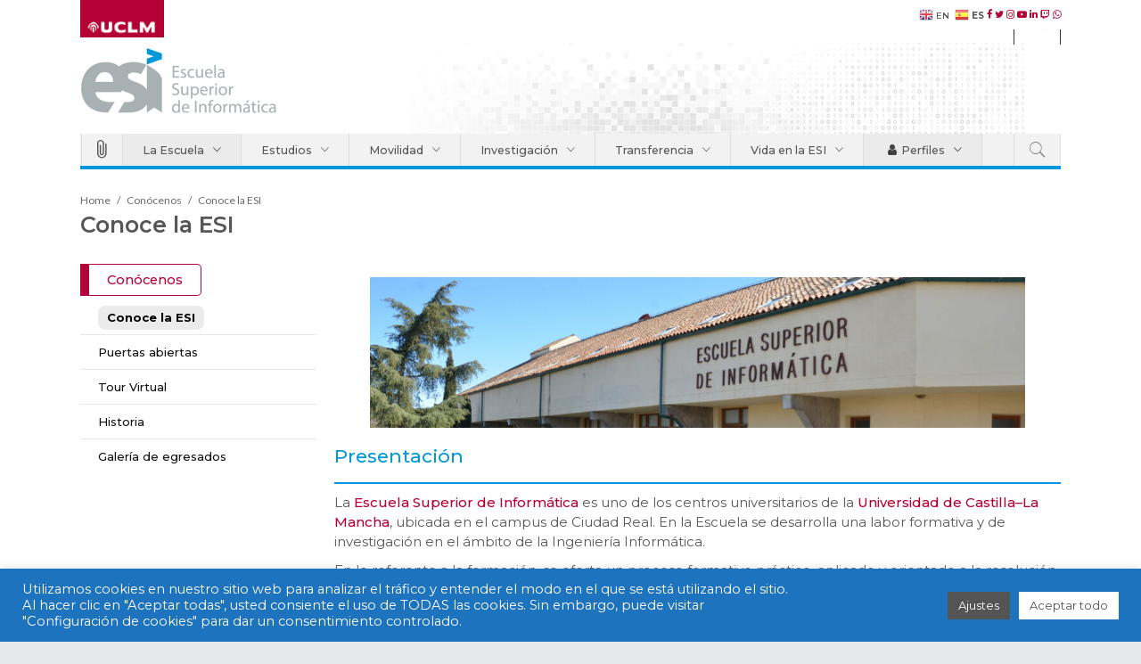

--- FILE ---
content_type: text/html; charset=UTF-8
request_url: https://esi.uclm.es/index.php/conocenos-visitanos/conoce-la-esi/
body_size: 45469
content:
<!DOCTYPE html>
<html lang="es-ES">
<head>
	
    	
        <meta charset="UTF-8"/>

        <link rel="profile" href="http://gmpg.org/xfn/11"/>
        <link rel="pingback" href="https://esi.uclm.es/xmlrpc.php"/>
                   <meta name="viewport" content="width=device-width,initial-scale=1,maximum-scale=5">
        
	<meta name='robots' content='index, follow, max-image-preview:large, max-snippet:-1, max-video-preview:-1' />
<meta name="uri-translation" content="on" /><link rel="alternate" hreflang="es" href="https://esi.uclm.es/index.php/conocenos-visitanos/conoce-la-esi/" />
<link rel="alternate" hreflang="en" href="https://esi.uclm.es/en/index.php/conocenos-visitanos/conoce-la-esi/" />

	<!-- This site is optimized with the Yoast SEO plugin v26.7 - https://yoast.com/wordpress/plugins/seo/ -->
	<title>Conoce la ESI - Escuela Superior de Informática de UCLM</title>
	<link rel="canonical" href="https://esi.uclm.es/index.php/conocenos-visitanos/conoce-la-esi/" />
	<meta property="og:locale" content="es_ES" />
	<meta property="og:type" content="article" />
	<meta property="og:title" content="Conoce la ESI - Escuela Superior de Informática de UCLM" />
	<meta property="og:description" content="Presentación La&nbsp;Escuela Superior de Informática&nbsp;es uno de los centros universitarios de la&nbsp;Universidad de Castilla–La Mancha, ubicada en el campus de Ciudad Real. En la Escuela se desarrolla una labor formativa y de investigación en el ámbito de la Ingeniería Informática. En lo referente a la [&hellip;]" />
	<meta property="og:url" content="https://esi.uclm.es/index.php/conocenos-visitanos/conoce-la-esi/" />
	<meta property="og:site_name" content="Escuela Superior de Informática de UCLM" />
	<meta property="article:publisher" content="https://www.facebook.com/Escuela-Superior-de-Informtica-543261809027158" />
	<meta property="article:modified_time" content="2022-07-04T18:42:04+00:00" />
	<meta property="og:image" content="https://esi.uclm.es/assets/uploads/2022/01/fachada.png" />
	<meta property="og:image:width" content="1300" />
	<meta property="og:image:height" content="722" />
	<meta property="og:image:type" content="image/png" />
	<meta name="twitter:card" content="summary_large_image" />
	<meta name="twitter:site" content="@esiuclm" />
	<meta name="twitter:label1" content="Tiempo de lectura" />
	<meta name="twitter:data1" content="1 minuto" />
	<script type="application/ld+json" class="yoast-schema-graph">{"@context":"https://schema.org","@graph":[{"@type":"WebPage","@id":"https://esi.uclm.es/index.php/conocenos-visitanos/conoce-la-esi/","url":"https://esi.uclm.es/index.php/conocenos-visitanos/conoce-la-esi/","name":"Conoce la ESI - Escuela Superior de Informática de UCLM","isPartOf":{"@id":"https://esi.uclm.es/#website"},"primaryImageOfPage":{"@id":"https://esi.uclm.es/index.php/conocenos-visitanos/conoce-la-esi/#primaryimage"},"image":{"@id":"https://esi.uclm.es/index.php/conocenos-visitanos/conoce-la-esi/#primaryimage"},"thumbnailUrl":"https://esi.uclm.es/assets/uploads/2022/01/fachada.png","datePublished":"2022-02-19T14:00:54+00:00","dateModified":"2022-07-04T18:42:04+00:00","breadcrumb":{"@id":"https://esi.uclm.es/index.php/conocenos-visitanos/conoce-la-esi/#breadcrumb"},"inLanguage":"es","potentialAction":[{"@type":"ReadAction","target":["https://esi.uclm.es/index.php/conocenos-visitanos/conoce-la-esi/"]}]},{"@type":"ImageObject","inLanguage":"es","@id":"https://esi.uclm.es/index.php/conocenos-visitanos/conoce-la-esi/#primaryimage","url":"https://esi.uclm.es/assets/uploads/2022/01/fachada.png","contentUrl":"https://esi.uclm.es/assets/uploads/2022/01/fachada.png","width":1300,"height":722,"caption":"Fachada de la Escuela Superior de Informática de Ciudad Real"},{"@type":"BreadcrumbList","@id":"https://esi.uclm.es/index.php/conocenos-visitanos/conoce-la-esi/#breadcrumb","itemListElement":[{"@type":"ListItem","position":1,"name":"Portada","item":"https://esi.uclm.es/"},{"@type":"ListItem","position":2,"name":"Conócenos","item":"https://esi.uclm.es/index.php/conocenos-visitanos/"},{"@type":"ListItem","position":3,"name":"Conoce la ESI"}]},{"@type":"WebSite","@id":"https://esi.uclm.es/#website","url":"https://esi.uclm.es/","name":"Escuela Superior de Informática de UCLM en Ciudad Real, Castilla-La Mancha","description":"La Escuela Superior de Informática de Ciudad Real (Castilla-La Mancha), Universidad de Castilla-La Mancha es un centro universitario que imparte el ciclo completo de Ingeniería en Informática: grado, máster y doctorado.","publisher":{"@id":"https://esi.uclm.es/#organization"},"potentialAction":[{"@type":"SearchAction","target":{"@type":"EntryPoint","urlTemplate":"https://esi.uclm.es/?s={search_term_string}"},"query-input":{"@type":"PropertyValueSpecification","valueRequired":true,"valueName":"search_term_string"}}],"inLanguage":"es"},{"@type":"Organization","@id":"https://esi.uclm.es/#organization","name":"Escuela Superior de Informática de UCLM","url":"https://esi.uclm.es/","logo":{"@type":"ImageObject","inLanguage":"es","@id":"https://esi.uclm.es/#/schema/logo/image/","url":"https://esi.uclm.es/assets/uploads/2022/03/LogoESI_cabecera-1.png","contentUrl":"https://esi.uclm.es/assets/uploads/2022/03/LogoESI_cabecera-1.png","width":460,"height":184,"caption":"Escuela Superior de Informática de UCLM"},"image":{"@id":"https://esi.uclm.es/#/schema/logo/image/"},"sameAs":["https://www.facebook.com/Escuela-Superior-de-Informtica-543261809027158","https://x.com/esiuclm","https://www.instagram.com/esiuclm/","https://www.youtube.com/user/esiuclm","https://www.twitch.tv/esiuclm","https://www.linkedin.com/company/12656631/admin/"]}]}</script>
	<!-- / Yoast SEO plugin. -->


<link rel='dns-prefetch' href='//fonts.googleapis.com' />
<link rel="alternate" type="application/rss+xml" title="Escuela Superior de Informática de UCLM &raquo; Feed" href="https://esi.uclm.es/index.php/feed/" />
<link rel="alternate" type="application/rss+xml" title="Escuela Superior de Informática de UCLM &raquo; Feed de los comentarios" href="https://esi.uclm.es/index.php/comments/feed/" />
<link rel="alternate" title="oEmbed (JSON)" type="application/json+oembed" href="https://esi.uclm.es/index.php/wp-json/oembed/1.0/embed?url=https%3A%2F%2Fesi.uclm.es%2Findex.php%2Fconocenos-visitanos%2Fconoce-la-esi%2F" />
<link rel="alternate" title="oEmbed (XML)" type="text/xml+oembed" href="https://esi.uclm.es/index.php/wp-json/oembed/1.0/embed?url=https%3A%2F%2Fesi.uclm.es%2Findex.php%2Fconocenos-visitanos%2Fconoce-la-esi%2F&#038;format=xml" />
<style id='wp-img-auto-sizes-contain-inline-css' type='text/css'>
img:is([sizes=auto i],[sizes^="auto," i]){contain-intrinsic-size:3000px 1500px}
/*# sourceURL=wp-img-auto-sizes-contain-inline-css */
</style>
<link rel='stylesheet' id='mec-select2-style-css' href='https://esi.uclm.es/assets/plugins/modern-events-calendar-lite/assets/packages/select2/select2.min.css?ver=6.5.5' type='text/css' media='all' />
<link rel='stylesheet' id='mec-font-icons-css' href='https://esi.uclm.es/assets/plugins/modern-events-calendar-lite/assets/css/iconfonts.css?ver=6.9' type='text/css' media='all' />
<link rel='stylesheet' id='mec-frontend-style-css' href='https://esi.uclm.es/assets/plugins/modern-events-calendar-lite/assets/css/frontend.min.css?ver=6.5.5' type='text/css' media='all' />
<link rel='stylesheet' id='accessibility-css' href='https://esi.uclm.es/assets/plugins/modern-events-calendar-lite/assets/css/a11y.min.css?ver=6.5.5' type='text/css' media='all' />
<link rel='stylesheet' id='mec-tooltip-style-css' href='https://esi.uclm.es/assets/plugins/modern-events-calendar-lite/assets/packages/tooltip/tooltip.css?ver=6.9' type='text/css' media='all' />
<link rel='stylesheet' id='mec-tooltip-shadow-style-css' href='https://esi.uclm.es/assets/plugins/modern-events-calendar-lite/assets/packages/tooltip/tooltipster-sideTip-shadow.min.css?ver=6.9' type='text/css' media='all' />
<link rel='stylesheet' id='featherlight-css' href='https://esi.uclm.es/assets/plugins/modern-events-calendar-lite/assets/packages/featherlight/featherlight.css?ver=6.9' type='text/css' media='all' />
<link rel='stylesheet' id='mec-lity-style-css' href='https://esi.uclm.es/assets/plugins/modern-events-calendar-lite/assets/packages/lity/lity.min.css?ver=6.9' type='text/css' media='all' />
<link rel='stylesheet' id='mec-general-calendar-style-css' href='https://esi.uclm.es/assets/plugins/modern-events-calendar-lite/assets/css/mec-general-calendar.css?ver=6.9' type='text/css' media='all' />
<style id='wp-emoji-styles-inline-css' type='text/css'>

	img.wp-smiley, img.emoji {
		display: inline !important;
		border: none !important;
		box-shadow: none !important;
		height: 1em !important;
		width: 1em !important;
		margin: 0 0.07em !important;
		vertical-align: -0.1em !important;
		background: none !important;
		padding: 0 !important;
	}
/*# sourceURL=wp-emoji-styles-inline-css */
</style>
<style id='wp-block-library-inline-css' type='text/css'>
:root{--wp-block-synced-color:#7a00df;--wp-block-synced-color--rgb:122,0,223;--wp-bound-block-color:var(--wp-block-synced-color);--wp-editor-canvas-background:#ddd;--wp-admin-theme-color:#007cba;--wp-admin-theme-color--rgb:0,124,186;--wp-admin-theme-color-darker-10:#006ba1;--wp-admin-theme-color-darker-10--rgb:0,107,160.5;--wp-admin-theme-color-darker-20:#005a87;--wp-admin-theme-color-darker-20--rgb:0,90,135;--wp-admin-border-width-focus:2px}@media (min-resolution:192dpi){:root{--wp-admin-border-width-focus:1.5px}}.wp-element-button{cursor:pointer}:root .has-very-light-gray-background-color{background-color:#eee}:root .has-very-dark-gray-background-color{background-color:#313131}:root .has-very-light-gray-color{color:#eee}:root .has-very-dark-gray-color{color:#313131}:root .has-vivid-green-cyan-to-vivid-cyan-blue-gradient-background{background:linear-gradient(135deg,#00d084,#0693e3)}:root .has-purple-crush-gradient-background{background:linear-gradient(135deg,#34e2e4,#4721fb 50%,#ab1dfe)}:root .has-hazy-dawn-gradient-background{background:linear-gradient(135deg,#faaca8,#dad0ec)}:root .has-subdued-olive-gradient-background{background:linear-gradient(135deg,#fafae1,#67a671)}:root .has-atomic-cream-gradient-background{background:linear-gradient(135deg,#fdd79a,#004a59)}:root .has-nightshade-gradient-background{background:linear-gradient(135deg,#330968,#31cdcf)}:root .has-midnight-gradient-background{background:linear-gradient(135deg,#020381,#2874fc)}:root{--wp--preset--font-size--normal:16px;--wp--preset--font-size--huge:42px}.has-regular-font-size{font-size:1em}.has-larger-font-size{font-size:2.625em}.has-normal-font-size{font-size:var(--wp--preset--font-size--normal)}.has-huge-font-size{font-size:var(--wp--preset--font-size--huge)}.has-text-align-center{text-align:center}.has-text-align-left{text-align:left}.has-text-align-right{text-align:right}.has-fit-text{white-space:nowrap!important}#end-resizable-editor-section{display:none}.aligncenter{clear:both}.items-justified-left{justify-content:flex-start}.items-justified-center{justify-content:center}.items-justified-right{justify-content:flex-end}.items-justified-space-between{justify-content:space-between}.screen-reader-text{border:0;clip-path:inset(50%);height:1px;margin:-1px;overflow:hidden;padding:0;position:absolute;width:1px;word-wrap:normal!important}.screen-reader-text:focus{background-color:#ddd;clip-path:none;color:#444;display:block;font-size:1em;height:auto;left:5px;line-height:normal;padding:15px 23px 14px;text-decoration:none;top:5px;width:auto;z-index:100000}html :where(.has-border-color){border-style:solid}html :where([style*=border-top-color]){border-top-style:solid}html :where([style*=border-right-color]){border-right-style:solid}html :where([style*=border-bottom-color]){border-bottom-style:solid}html :where([style*=border-left-color]){border-left-style:solid}html :where([style*=border-width]){border-style:solid}html :where([style*=border-top-width]){border-top-style:solid}html :where([style*=border-right-width]){border-right-style:solid}html :where([style*=border-bottom-width]){border-bottom-style:solid}html :where([style*=border-left-width]){border-left-style:solid}html :where(img[class*=wp-image-]){height:auto;max-width:100%}:where(figure){margin:0 0 1em}html :where(.is-position-sticky){--wp-admin--admin-bar--position-offset:var(--wp-admin--admin-bar--height,0px)}@media screen and (max-width:600px){html :where(.is-position-sticky){--wp-admin--admin-bar--position-offset:0px}}

/*# sourceURL=wp-block-library-inline-css */
</style><style id='wp-block-image-inline-css' type='text/css'>
.wp-block-image>a,.wp-block-image>figure>a{display:inline-block}.wp-block-image img{box-sizing:border-box;height:auto;max-width:100%;vertical-align:bottom}@media not (prefers-reduced-motion){.wp-block-image img.hide{visibility:hidden}.wp-block-image img.show{animation:show-content-image .4s}}.wp-block-image[style*=border-radius] img,.wp-block-image[style*=border-radius]>a{border-radius:inherit}.wp-block-image.has-custom-border img{box-sizing:border-box}.wp-block-image.aligncenter{text-align:center}.wp-block-image.alignfull>a,.wp-block-image.alignwide>a{width:100%}.wp-block-image.alignfull img,.wp-block-image.alignwide img{height:auto;width:100%}.wp-block-image .aligncenter,.wp-block-image .alignleft,.wp-block-image .alignright,.wp-block-image.aligncenter,.wp-block-image.alignleft,.wp-block-image.alignright{display:table}.wp-block-image .aligncenter>figcaption,.wp-block-image .alignleft>figcaption,.wp-block-image .alignright>figcaption,.wp-block-image.aligncenter>figcaption,.wp-block-image.alignleft>figcaption,.wp-block-image.alignright>figcaption{caption-side:bottom;display:table-caption}.wp-block-image .alignleft{float:left;margin:.5em 1em .5em 0}.wp-block-image .alignright{float:right;margin:.5em 0 .5em 1em}.wp-block-image .aligncenter{margin-left:auto;margin-right:auto}.wp-block-image :where(figcaption){margin-bottom:1em;margin-top:.5em}.wp-block-image.is-style-circle-mask img{border-radius:9999px}@supports ((-webkit-mask-image:none) or (mask-image:none)) or (-webkit-mask-image:none){.wp-block-image.is-style-circle-mask img{border-radius:0;-webkit-mask-image:url('data:image/svg+xml;utf8,<svg viewBox="0 0 100 100" xmlns="http://www.w3.org/2000/svg"><circle cx="50" cy="50" r="50"/></svg>');mask-image:url('data:image/svg+xml;utf8,<svg viewBox="0 0 100 100" xmlns="http://www.w3.org/2000/svg"><circle cx="50" cy="50" r="50"/></svg>');mask-mode:alpha;-webkit-mask-position:center;mask-position:center;-webkit-mask-repeat:no-repeat;mask-repeat:no-repeat;-webkit-mask-size:contain;mask-size:contain}}:root :where(.wp-block-image.is-style-rounded img,.wp-block-image .is-style-rounded img){border-radius:9999px}.wp-block-image figure{margin:0}.wp-lightbox-container{display:flex;flex-direction:column;position:relative}.wp-lightbox-container img{cursor:zoom-in}.wp-lightbox-container img:hover+button{opacity:1}.wp-lightbox-container button{align-items:center;backdrop-filter:blur(16px) saturate(180%);background-color:#5a5a5a40;border:none;border-radius:4px;cursor:zoom-in;display:flex;height:20px;justify-content:center;opacity:0;padding:0;position:absolute;right:16px;text-align:center;top:16px;width:20px;z-index:100}@media not (prefers-reduced-motion){.wp-lightbox-container button{transition:opacity .2s ease}}.wp-lightbox-container button:focus-visible{outline:3px auto #5a5a5a40;outline:3px auto -webkit-focus-ring-color;outline-offset:3px}.wp-lightbox-container button:hover{cursor:pointer;opacity:1}.wp-lightbox-container button:focus{opacity:1}.wp-lightbox-container button:focus,.wp-lightbox-container button:hover,.wp-lightbox-container button:not(:hover):not(:active):not(.has-background){background-color:#5a5a5a40;border:none}.wp-lightbox-overlay{box-sizing:border-box;cursor:zoom-out;height:100vh;left:0;overflow:hidden;position:fixed;top:0;visibility:hidden;width:100%;z-index:100000}.wp-lightbox-overlay .close-button{align-items:center;cursor:pointer;display:flex;justify-content:center;min-height:40px;min-width:40px;padding:0;position:absolute;right:calc(env(safe-area-inset-right) + 16px);top:calc(env(safe-area-inset-top) + 16px);z-index:5000000}.wp-lightbox-overlay .close-button:focus,.wp-lightbox-overlay .close-button:hover,.wp-lightbox-overlay .close-button:not(:hover):not(:active):not(.has-background){background:none;border:none}.wp-lightbox-overlay .lightbox-image-container{height:var(--wp--lightbox-container-height);left:50%;overflow:hidden;position:absolute;top:50%;transform:translate(-50%,-50%);transform-origin:top left;width:var(--wp--lightbox-container-width);z-index:9999999999}.wp-lightbox-overlay .wp-block-image{align-items:center;box-sizing:border-box;display:flex;height:100%;justify-content:center;margin:0;position:relative;transform-origin:0 0;width:100%;z-index:3000000}.wp-lightbox-overlay .wp-block-image img{height:var(--wp--lightbox-image-height);min-height:var(--wp--lightbox-image-height);min-width:var(--wp--lightbox-image-width);width:var(--wp--lightbox-image-width)}.wp-lightbox-overlay .wp-block-image figcaption{display:none}.wp-lightbox-overlay button{background:none;border:none}.wp-lightbox-overlay .scrim{background-color:#fff;height:100%;opacity:.9;position:absolute;width:100%;z-index:2000000}.wp-lightbox-overlay.active{visibility:visible}@media not (prefers-reduced-motion){.wp-lightbox-overlay.active{animation:turn-on-visibility .25s both}.wp-lightbox-overlay.active img{animation:turn-on-visibility .35s both}.wp-lightbox-overlay.show-closing-animation:not(.active){animation:turn-off-visibility .35s both}.wp-lightbox-overlay.show-closing-animation:not(.active) img{animation:turn-off-visibility .25s both}.wp-lightbox-overlay.zoom.active{animation:none;opacity:1;visibility:visible}.wp-lightbox-overlay.zoom.active .lightbox-image-container{animation:lightbox-zoom-in .4s}.wp-lightbox-overlay.zoom.active .lightbox-image-container img{animation:none}.wp-lightbox-overlay.zoom.active .scrim{animation:turn-on-visibility .4s forwards}.wp-lightbox-overlay.zoom.show-closing-animation:not(.active){animation:none}.wp-lightbox-overlay.zoom.show-closing-animation:not(.active) .lightbox-image-container{animation:lightbox-zoom-out .4s}.wp-lightbox-overlay.zoom.show-closing-animation:not(.active) .lightbox-image-container img{animation:none}.wp-lightbox-overlay.zoom.show-closing-animation:not(.active) .scrim{animation:turn-off-visibility .4s forwards}}@keyframes show-content-image{0%{visibility:hidden}99%{visibility:hidden}to{visibility:visible}}@keyframes turn-on-visibility{0%{opacity:0}to{opacity:1}}@keyframes turn-off-visibility{0%{opacity:1;visibility:visible}99%{opacity:0;visibility:visible}to{opacity:0;visibility:hidden}}@keyframes lightbox-zoom-in{0%{transform:translate(calc((-100vw + var(--wp--lightbox-scrollbar-width))/2 + var(--wp--lightbox-initial-left-position)),calc(-50vh + var(--wp--lightbox-initial-top-position))) scale(var(--wp--lightbox-scale))}to{transform:translate(-50%,-50%) scale(1)}}@keyframes lightbox-zoom-out{0%{transform:translate(-50%,-50%) scale(1);visibility:visible}99%{visibility:visible}to{transform:translate(calc((-100vw + var(--wp--lightbox-scrollbar-width))/2 + var(--wp--lightbox-initial-left-position)),calc(-50vh + var(--wp--lightbox-initial-top-position))) scale(var(--wp--lightbox-scale));visibility:hidden}}
/*# sourceURL=https://esi.uclm.es/wp-includes/blocks/image/style.min.css */
</style>
<style id='wp-block-embed-inline-css' type='text/css'>
.wp-block-embed.alignleft,.wp-block-embed.alignright,.wp-block[data-align=left]>[data-type="core/embed"],.wp-block[data-align=right]>[data-type="core/embed"]{max-width:360px;width:100%}.wp-block-embed.alignleft .wp-block-embed__wrapper,.wp-block-embed.alignright .wp-block-embed__wrapper,.wp-block[data-align=left]>[data-type="core/embed"] .wp-block-embed__wrapper,.wp-block[data-align=right]>[data-type="core/embed"] .wp-block-embed__wrapper{min-width:280px}.wp-block-cover .wp-block-embed{min-height:240px;min-width:320px}.wp-block-embed{overflow-wrap:break-word}.wp-block-embed :where(figcaption){margin-bottom:1em;margin-top:.5em}.wp-block-embed iframe{max-width:100%}.wp-block-embed__wrapper{position:relative}.wp-embed-responsive .wp-has-aspect-ratio .wp-block-embed__wrapper:before{content:"";display:block;padding-top:50%}.wp-embed-responsive .wp-has-aspect-ratio iframe{bottom:0;height:100%;left:0;position:absolute;right:0;top:0;width:100%}.wp-embed-responsive .wp-embed-aspect-21-9 .wp-block-embed__wrapper:before{padding-top:42.85%}.wp-embed-responsive .wp-embed-aspect-18-9 .wp-block-embed__wrapper:before{padding-top:50%}.wp-embed-responsive .wp-embed-aspect-16-9 .wp-block-embed__wrapper:before{padding-top:56.25%}.wp-embed-responsive .wp-embed-aspect-4-3 .wp-block-embed__wrapper:before{padding-top:75%}.wp-embed-responsive .wp-embed-aspect-1-1 .wp-block-embed__wrapper:before{padding-top:100%}.wp-embed-responsive .wp-embed-aspect-9-16 .wp-block-embed__wrapper:before{padding-top:177.77%}.wp-embed-responsive .wp-embed-aspect-1-2 .wp-block-embed__wrapper:before{padding-top:200%}
/*# sourceURL=https://esi.uclm.es/wp-includes/blocks/embed/style.min.css */
</style>
<style id='wp-block-separator-inline-css' type='text/css'>
@charset "UTF-8";.wp-block-separator{border:none;border-top:2px solid}:root :where(.wp-block-separator.is-style-dots){height:auto;line-height:1;text-align:center}:root :where(.wp-block-separator.is-style-dots):before{color:currentColor;content:"···";font-family:serif;font-size:1.5em;letter-spacing:2em;padding-left:2em}.wp-block-separator.is-style-dots{background:none!important;border:none!important}
/*# sourceURL=https://esi.uclm.es/wp-includes/blocks/separator/style.min.css */
</style>
<style id='global-styles-inline-css' type='text/css'>
:root{--wp--preset--aspect-ratio--square: 1;--wp--preset--aspect-ratio--4-3: 4/3;--wp--preset--aspect-ratio--3-4: 3/4;--wp--preset--aspect-ratio--3-2: 3/2;--wp--preset--aspect-ratio--2-3: 2/3;--wp--preset--aspect-ratio--16-9: 16/9;--wp--preset--aspect-ratio--9-16: 9/16;--wp--preset--color--black: #000000;--wp--preset--color--cyan-bluish-gray: #abb8c3;--wp--preset--color--white: #ffffff;--wp--preset--color--pale-pink: #f78da7;--wp--preset--color--vivid-red: #cf2e2e;--wp--preset--color--luminous-vivid-orange: #ff6900;--wp--preset--color--luminous-vivid-amber: #fcb900;--wp--preset--color--light-green-cyan: #7bdcb5;--wp--preset--color--vivid-green-cyan: #00d084;--wp--preset--color--pale-cyan-blue: #8ed1fc;--wp--preset--color--vivid-cyan-blue: #0693e3;--wp--preset--color--vivid-purple: #9b51e0;--wp--preset--gradient--vivid-cyan-blue-to-vivid-purple: linear-gradient(135deg,rgb(6,147,227) 0%,rgb(155,81,224) 100%);--wp--preset--gradient--light-green-cyan-to-vivid-green-cyan: linear-gradient(135deg,rgb(122,220,180) 0%,rgb(0,208,130) 100%);--wp--preset--gradient--luminous-vivid-amber-to-luminous-vivid-orange: linear-gradient(135deg,rgb(252,185,0) 0%,rgb(255,105,0) 100%);--wp--preset--gradient--luminous-vivid-orange-to-vivid-red: linear-gradient(135deg,rgb(255,105,0) 0%,rgb(207,46,46) 100%);--wp--preset--gradient--very-light-gray-to-cyan-bluish-gray: linear-gradient(135deg,rgb(238,238,238) 0%,rgb(169,184,195) 100%);--wp--preset--gradient--cool-to-warm-spectrum: linear-gradient(135deg,rgb(74,234,220) 0%,rgb(151,120,209) 20%,rgb(207,42,186) 40%,rgb(238,44,130) 60%,rgb(251,105,98) 80%,rgb(254,248,76) 100%);--wp--preset--gradient--blush-light-purple: linear-gradient(135deg,rgb(255,206,236) 0%,rgb(152,150,240) 100%);--wp--preset--gradient--blush-bordeaux: linear-gradient(135deg,rgb(254,205,165) 0%,rgb(254,45,45) 50%,rgb(107,0,62) 100%);--wp--preset--gradient--luminous-dusk: linear-gradient(135deg,rgb(255,203,112) 0%,rgb(199,81,192) 50%,rgb(65,88,208) 100%);--wp--preset--gradient--pale-ocean: linear-gradient(135deg,rgb(255,245,203) 0%,rgb(182,227,212) 50%,rgb(51,167,181) 100%);--wp--preset--gradient--electric-grass: linear-gradient(135deg,rgb(202,248,128) 0%,rgb(113,206,126) 100%);--wp--preset--gradient--midnight: linear-gradient(135deg,rgb(2,3,129) 0%,rgb(40,116,252) 100%);--wp--preset--font-size--small: 13px;--wp--preset--font-size--medium: 20px;--wp--preset--font-size--large: 36px;--wp--preset--font-size--x-large: 42px;--wp--preset--spacing--20: 0.44rem;--wp--preset--spacing--30: 0.67rem;--wp--preset--spacing--40: 1rem;--wp--preset--spacing--50: 1.5rem;--wp--preset--spacing--60: 2.25rem;--wp--preset--spacing--70: 3.38rem;--wp--preset--spacing--80: 5.06rem;--wp--preset--shadow--natural: 6px 6px 9px rgba(0, 0, 0, 0.2);--wp--preset--shadow--deep: 12px 12px 50px rgba(0, 0, 0, 0.4);--wp--preset--shadow--sharp: 6px 6px 0px rgba(0, 0, 0, 0.2);--wp--preset--shadow--outlined: 6px 6px 0px -3px rgb(255, 255, 255), 6px 6px rgb(0, 0, 0);--wp--preset--shadow--crisp: 6px 6px 0px rgb(0, 0, 0);}:where(.is-layout-flex){gap: 0.5em;}:where(.is-layout-grid){gap: 0.5em;}body .is-layout-flex{display: flex;}.is-layout-flex{flex-wrap: wrap;align-items: center;}.is-layout-flex > :is(*, div){margin: 0;}body .is-layout-grid{display: grid;}.is-layout-grid > :is(*, div){margin: 0;}:where(.wp-block-columns.is-layout-flex){gap: 2em;}:where(.wp-block-columns.is-layout-grid){gap: 2em;}:where(.wp-block-post-template.is-layout-flex){gap: 1.25em;}:where(.wp-block-post-template.is-layout-grid){gap: 1.25em;}.has-black-color{color: var(--wp--preset--color--black) !important;}.has-cyan-bluish-gray-color{color: var(--wp--preset--color--cyan-bluish-gray) !important;}.has-white-color{color: var(--wp--preset--color--white) !important;}.has-pale-pink-color{color: var(--wp--preset--color--pale-pink) !important;}.has-vivid-red-color{color: var(--wp--preset--color--vivid-red) !important;}.has-luminous-vivid-orange-color{color: var(--wp--preset--color--luminous-vivid-orange) !important;}.has-luminous-vivid-amber-color{color: var(--wp--preset--color--luminous-vivid-amber) !important;}.has-light-green-cyan-color{color: var(--wp--preset--color--light-green-cyan) !important;}.has-vivid-green-cyan-color{color: var(--wp--preset--color--vivid-green-cyan) !important;}.has-pale-cyan-blue-color{color: var(--wp--preset--color--pale-cyan-blue) !important;}.has-vivid-cyan-blue-color{color: var(--wp--preset--color--vivid-cyan-blue) !important;}.has-vivid-purple-color{color: var(--wp--preset--color--vivid-purple) !important;}.has-black-background-color{background-color: var(--wp--preset--color--black) !important;}.has-cyan-bluish-gray-background-color{background-color: var(--wp--preset--color--cyan-bluish-gray) !important;}.has-white-background-color{background-color: var(--wp--preset--color--white) !important;}.has-pale-pink-background-color{background-color: var(--wp--preset--color--pale-pink) !important;}.has-vivid-red-background-color{background-color: var(--wp--preset--color--vivid-red) !important;}.has-luminous-vivid-orange-background-color{background-color: var(--wp--preset--color--luminous-vivid-orange) !important;}.has-luminous-vivid-amber-background-color{background-color: var(--wp--preset--color--luminous-vivid-amber) !important;}.has-light-green-cyan-background-color{background-color: var(--wp--preset--color--light-green-cyan) !important;}.has-vivid-green-cyan-background-color{background-color: var(--wp--preset--color--vivid-green-cyan) !important;}.has-pale-cyan-blue-background-color{background-color: var(--wp--preset--color--pale-cyan-blue) !important;}.has-vivid-cyan-blue-background-color{background-color: var(--wp--preset--color--vivid-cyan-blue) !important;}.has-vivid-purple-background-color{background-color: var(--wp--preset--color--vivid-purple) !important;}.has-black-border-color{border-color: var(--wp--preset--color--black) !important;}.has-cyan-bluish-gray-border-color{border-color: var(--wp--preset--color--cyan-bluish-gray) !important;}.has-white-border-color{border-color: var(--wp--preset--color--white) !important;}.has-pale-pink-border-color{border-color: var(--wp--preset--color--pale-pink) !important;}.has-vivid-red-border-color{border-color: var(--wp--preset--color--vivid-red) !important;}.has-luminous-vivid-orange-border-color{border-color: var(--wp--preset--color--luminous-vivid-orange) !important;}.has-luminous-vivid-amber-border-color{border-color: var(--wp--preset--color--luminous-vivid-amber) !important;}.has-light-green-cyan-border-color{border-color: var(--wp--preset--color--light-green-cyan) !important;}.has-vivid-green-cyan-border-color{border-color: var(--wp--preset--color--vivid-green-cyan) !important;}.has-pale-cyan-blue-border-color{border-color: var(--wp--preset--color--pale-cyan-blue) !important;}.has-vivid-cyan-blue-border-color{border-color: var(--wp--preset--color--vivid-cyan-blue) !important;}.has-vivid-purple-border-color{border-color: var(--wp--preset--color--vivid-purple) !important;}.has-vivid-cyan-blue-to-vivid-purple-gradient-background{background: var(--wp--preset--gradient--vivid-cyan-blue-to-vivid-purple) !important;}.has-light-green-cyan-to-vivid-green-cyan-gradient-background{background: var(--wp--preset--gradient--light-green-cyan-to-vivid-green-cyan) !important;}.has-luminous-vivid-amber-to-luminous-vivid-orange-gradient-background{background: var(--wp--preset--gradient--luminous-vivid-amber-to-luminous-vivid-orange) !important;}.has-luminous-vivid-orange-to-vivid-red-gradient-background{background: var(--wp--preset--gradient--luminous-vivid-orange-to-vivid-red) !important;}.has-very-light-gray-to-cyan-bluish-gray-gradient-background{background: var(--wp--preset--gradient--very-light-gray-to-cyan-bluish-gray) !important;}.has-cool-to-warm-spectrum-gradient-background{background: var(--wp--preset--gradient--cool-to-warm-spectrum) !important;}.has-blush-light-purple-gradient-background{background: var(--wp--preset--gradient--blush-light-purple) !important;}.has-blush-bordeaux-gradient-background{background: var(--wp--preset--gradient--blush-bordeaux) !important;}.has-luminous-dusk-gradient-background{background: var(--wp--preset--gradient--luminous-dusk) !important;}.has-pale-ocean-gradient-background{background: var(--wp--preset--gradient--pale-ocean) !important;}.has-electric-grass-gradient-background{background: var(--wp--preset--gradient--electric-grass) !important;}.has-midnight-gradient-background{background: var(--wp--preset--gradient--midnight) !important;}.has-small-font-size{font-size: var(--wp--preset--font-size--small) !important;}.has-medium-font-size{font-size: var(--wp--preset--font-size--medium) !important;}.has-large-font-size{font-size: var(--wp--preset--font-size--large) !important;}.has-x-large-font-size{font-size: var(--wp--preset--font-size--x-large) !important;}
/*# sourceURL=global-styles-inline-css */
</style>

<style id='classic-theme-styles-inline-css' type='text/css'>
/*! This file is auto-generated */
.wp-block-button__link{color:#fff;background-color:#32373c;border-radius:9999px;box-shadow:none;text-decoration:none;padding:calc(.667em + 2px) calc(1.333em + 2px);font-size:1.125em}.wp-block-file__button{background:#32373c;color:#fff;text-decoration:none}
/*# sourceURL=/wp-includes/css/classic-themes.min.css */
</style>
<link rel='stylesheet' id='dashicons-css' href='https://esi.uclm.es/wp-includes/css/dashicons.min.css?ver=6.9' type='text/css' media='all' />
<link rel='stylesheet' id='wpzoom-social-icons-academicons-css' href='https://esi.uclm.es/assets/plugins/social-icons-widget-by-wpzoom/assets/css/academicons.min.css?ver=1768461073' type='text/css' media='all' />
<link rel='stylesheet' id='wpzoom-social-icons-socicon-css' href='https://esi.uclm.es/assets/plugins/social-icons-widget-by-wpzoom/assets/css/wpzoom-socicon.css?ver=1768461073' type='text/css' media='all' />
<link rel='stylesheet' id='wpzoom-social-icons-font-awesome-5-css' href='https://esi.uclm.es/assets/plugins/social-icons-widget-by-wpzoom/assets/css/font-awesome-5.min.css?ver=1768461073' type='text/css' media='all' />
<link rel='stylesheet' id='wpzoom-social-icons-genericons-css' href='https://esi.uclm.es/assets/plugins/social-icons-widget-by-wpzoom/assets/css/genericons.css?ver=1768461073' type='text/css' media='all' />
<link rel='stylesheet' id='cookie-law-info-css' href='https://esi.uclm.es/assets/plugins/cookie-law-info/legacy/public/css/cookie-law-info-public.css?ver=3.3.9.1' type='text/css' media='all' />
<link rel='stylesheet' id='cookie-law-info-gdpr-css' href='https://esi.uclm.es/assets/plugins/cookie-law-info/legacy/public/css/cookie-law-info-gdpr.css?ver=3.3.9.1' type='text/css' media='all' />
<link rel='stylesheet' id='trp-language-switcher-style-css' href='https://esi.uclm.es/assets/plugins/translatepress-multilingual/assets/css/trp-language-switcher.css?ver=3.0.7' type='text/css' media='all' />
<link rel='stylesheet' id='extensive-vc-main-style-css' href='https://esi.uclm.es/assets/plugins/extensive-vc-addon/assets/css/main.min.css?ver=6.9' type='text/css' media='all' />
<link rel='stylesheet' id='ionicons-css' href='https://esi.uclm.es/assets/plugins/extensive-vc-addon/assets/css/ion-icons/css/ionicons.min.css?ver=6.9' type='text/css' media='all' />
<link rel='stylesheet' id='discussion-default-style-css' href='https://esi.uclm.es/assets/themes/discussionwp/style.css?ver=6.9' type='text/css' media='all' />
<link rel='stylesheet' id='discussion-modules-css' href='https://esi.uclm.es/assets/themes/discussionwp/assets/css/modules.min.css?ver=6.9' type='text/css' media='all' />
<style id='discussion-modules-inline-css' type='text/css'>
@media only screen and (max-width: 1440px) and (min-width:1201px){
.mkd-pb-one-holder .mkd-pb-one-non-featured .mkd-pt-seven-item:last-child{
    display: none;
}

.mkd-pb-one-holder .mkd-pb-one-non-featured .mkd-pt-seven-item .mkd-pt-seven-item-inner{
 padding: 13px;   
}
}

@media only screen and (max-width: 1024px) {
    .mkd-top-bar .widget_nav_menu{
        display: none;
    }
}
@media only screen and (max-width: 768px) {
    .mkd-top-bar .mkd-position-right-inner > .widget:first-child{
        margin-right: 0px;
    }
    .mkd-top-bar #lang_sel{
        display: none;
    }
}@media only screen and (min-width: 1024px) and (max-width: 1400px){}
/*# sourceURL=discussion-modules-inline-css */
</style>
<link rel='stylesheet' id='discussion-font_awesome-css' href='https://esi.uclm.es/assets/themes/discussionwp/assets/css/font-awesome/css/font-awesome.min.css?ver=6.9' type='text/css' media='all' />
<link rel='stylesheet' id='discussion-font_elegant-css' href='https://esi.uclm.es/assets/themes/discussionwp/assets/css/elegant-icons/style.min.css?ver=6.9' type='text/css' media='all' />
<link rel='stylesheet' id='discussion-ion_icons-css' href='https://esi.uclm.es/assets/themes/discussionwp/assets/css/ion-icons/css/ionicons.min.css?ver=6.9' type='text/css' media='all' />
<link rel='stylesheet' id='discussion-linea_icons-css' href='https://esi.uclm.es/assets/themes/discussionwp/assets/css/linea-icons/style.css?ver=6.9' type='text/css' media='all' />
<link rel='stylesheet' id='mediaelement-css' href='https://esi.uclm.es/wp-includes/js/mediaelement/mediaelementplayer-legacy.min.css?ver=4.2.17' type='text/css' media='all' />
<link rel='stylesheet' id='wp-mediaelement-css' href='https://esi.uclm.es/wp-includes/js/mediaelement/wp-mediaelement.min.css?ver=6.9' type='text/css' media='all' />
<link rel='stylesheet' id='discussion-modules-responsive-css' href='https://esi.uclm.es/assets/themes/discussionwp/assets/css/modules-responsive.min.css?ver=6.9' type='text/css' media='all' />
<link rel='stylesheet' id='discussion-style-dynamic-responsive-css' href='https://esi.uclm.es/assets/themes/discussionwp/assets/css/style_dynamic_responsive.css?ver=1654237084' type='text/css' media='all' />
<link rel='stylesheet' id='discussion-style-dynamic-css' href='https://esi.uclm.es/assets/themes/discussionwp/assets/css/style_dynamic.css?ver=1654237084' type='text/css' media='all' />
<link rel='stylesheet' id='js_composer_front-css' href='https://esi.uclm.es/assets/plugins/js_composer/assets/css/js_composer.min.css?ver=6.7.0' type='text/css' media='all' />
<link rel='stylesheet' id='discussion-google-fonts-css' href='https://fonts.googleapis.com/css?family=Roboto+Slab%3A100%2C100italic%2C200%2C200italic%2C300%2C300italic%2C400%2C400italic%2C500%2C500italic%2C600%2C600italic%2C700%2C700italic%2C800%2C800italic%2C900%2C900italic%7CLato%3A100%2C100italic%2C200%2C200italic%2C300%2C300italic%2C400%2C400italic%2C500%2C500italic%2C600%2C600italic%2C700%2C700italic%2C800%2C800italic%2C900%2C900italic%7CMontserrat%3A100%2C100italic%2C200%2C200italic%2C300%2C300italic%2C400%2C400italic%2C500%2C500italic%2C600%2C600italic%2C700%2C700italic%2C800%2C800italic%2C900%2C900italic%7CLato%3A100%2C100italic%2C200%2C200italic%2C300%2C300italic%2C400%2C400italic%2C500%2C500italic%2C600%2C600italic%2C700%2C700italic%2C800%2C800italic%2C900%2C900italic&#038;subset=latin%2Clatin-ext&#038;ver=1.0.0' type='text/css' media='all' />
<link rel='stylesheet' id='wpzoom-social-icons-font-awesome-3-css' href='https://esi.uclm.es/assets/plugins/social-icons-widget-by-wpzoom/assets/css/font-awesome-3.min.css?ver=1768461073' type='text/css' media='all' />
<link rel='stylesheet' id='wpzoom-social-icons-styles-css' href='https://esi.uclm.es/assets/plugins/social-icons-widget-by-wpzoom/assets/css/wpzoom-social-icons-styles.css?ver=1768461073' type='text/css' media='all' />
<link rel='stylesheet' id='extensive-vc-google-fonts-css' href='https://fonts.googleapis.com/css?family=Raleway%3A400%2C500%2C600%2C700%2C800%2C900%7CPoppins%3A400%2C700&#038;subset=latin-ext&#038;ver=1.0' type='text/css' media='all' />
<link rel='preload' as='font'  id='wpzoom-social-icons-font-academicons-woff2-css' href='https://esi.uclm.es/assets/plugins/social-icons-widget-by-wpzoom/assets/font/academicons.woff2?v=1.9.2'  type='font/woff2' crossorigin />
<link rel='preload' as='font'  id='wpzoom-social-icons-font-fontawesome-3-woff2-css' href='https://esi.uclm.es/assets/plugins/social-icons-widget-by-wpzoom/assets/font/fontawesome-webfont.woff2?v=4.7.0'  type='font/woff2' crossorigin />
<link rel='preload' as='font'  id='wpzoom-social-icons-font-fontawesome-5-brands-woff2-css' href='https://esi.uclm.es/assets/plugins/social-icons-widget-by-wpzoom/assets/font/fa-brands-400.woff2'  type='font/woff2' crossorigin />
<link rel='preload' as='font'  id='wpzoom-social-icons-font-fontawesome-5-regular-woff2-css' href='https://esi.uclm.es/assets/plugins/social-icons-widget-by-wpzoom/assets/font/fa-regular-400.woff2'  type='font/woff2' crossorigin />
<link rel='preload' as='font'  id='wpzoom-social-icons-font-fontawesome-5-solid-woff2-css' href='https://esi.uclm.es/assets/plugins/social-icons-widget-by-wpzoom/assets/font/fa-solid-900.woff2'  type='font/woff2' crossorigin />
<link rel='preload' as='font'  id='wpzoom-social-icons-font-genericons-woff-css' href='https://esi.uclm.es/assets/plugins/social-icons-widget-by-wpzoom/assets/font/Genericons.woff'  type='font/woff' crossorigin />
<link rel='preload' as='font'  id='wpzoom-social-icons-font-socicon-woff2-css' href='https://esi.uclm.es/assets/plugins/social-icons-widget-by-wpzoom/assets/font/socicon.woff2?v=4.5.3'  type='font/woff2' crossorigin />
<link rel='stylesheet' id='wp-block-heading-css' href='https://esi.uclm.es/wp-includes/blocks/heading/style.min.css?ver=6.9' type='text/css' media='all' />
<link rel='stylesheet' id='wp-block-paragraph-css' href='https://esi.uclm.es/wp-includes/blocks/paragraph/style.min.css?ver=6.9' type='text/css' media='all' />
<script type="text/javascript" src="https://esi.uclm.es/wp-includes/js/jquery/jquery.min.js?ver=3.7.1" id="jquery-core-js"></script>
<script type="text/javascript" src="https://esi.uclm.es/wp-includes/js/jquery/jquery-migrate.min.js?ver=3.4.1" id="jquery-migrate-js"></script>
<script type="text/javascript" src="https://esi.uclm.es/assets/plugins/modern-events-calendar-lite/assets/js/mec-general-calendar.js?ver=6.5.5" id="mec-general-calendar-script-js"></script>
<script type="text/javascript" id="mec-frontend-script-js-extra">
/* <![CDATA[ */
var mecdata = {"day":"d\u00eda","days":"d\u00edas","hour":"hora","hours":"horas","minute":"minuto","minutes":"minutos","second":"segundo","seconds":"segundos","elementor_edit_mode":"no","recapcha_key":"","ajax_url":"https://esi.uclm.es/wp-admin/admin-ajax.php","fes_nonce":"9e0ff20890","current_year":"2026","current_month":"01","datepicker_format":"dd-mm-yy&d-m-Y"};
//# sourceURL=mec-frontend-script-js-extra
/* ]]> */
</script>
<script type="text/javascript" src="https://esi.uclm.es/assets/plugins/modern-events-calendar-lite/assets/js/frontend.js?ver=6.5.5" id="mec-frontend-script-js"></script>
<script type="text/javascript" src="https://esi.uclm.es/assets/plugins/modern-events-calendar-lite/assets/js/events.js?ver=6.5.5" id="mec-events-script-js"></script>
<script type="text/javascript" id="cookie-law-info-js-extra">
/* <![CDATA[ */
var Cli_Data = {"nn_cookie_ids":["YSC","VISITOR_INFO1_LIVE","yt-remote-device-id","yt-remote-connected-devices","_ga_660H2MJ19C","_ga","_gid","_gat_gtag_UA_199993715_1","CONSENT","CookieLawInfoConsent","cookielawinfo-checkbox-advertisement"],"cookielist":[],"non_necessary_cookies":{"necessary":["CookieLawInfoConsent"],"analytics":["_ga_660H2MJ19C","_ga","_gid","_gat_gtag_UA_199993715_1","CONSENT"],"advertisement":["YSC","VISITOR_INFO1_LIVE","yt-remote-device-id","yt-remote-connected-devices"]},"ccpaEnabled":"","ccpaRegionBased":"","ccpaBarEnabled":"","strictlyEnabled":["necessary","obligatoire"],"ccpaType":"gdpr","js_blocking":"1","custom_integration":"","triggerDomRefresh":"","secure_cookies":""};
var cli_cookiebar_settings = {"animate_speed_hide":"500","animate_speed_show":"500","background":"#1e73be","border":"#b1a6a6c2","border_on":"","button_1_button_colour":"#5b5b5b","button_1_button_hover":"#494949","button_1_link_colour":"#fff","button_1_as_button":"1","button_1_new_win":"","button_2_button_colour":"#333","button_2_button_hover":"#292929","button_2_link_colour":"#444","button_2_as_button":"","button_2_hidebar":"","button_3_button_colour":"#dedfe0","button_3_button_hover":"#b2b2b3","button_3_link_colour":"#333333","button_3_as_button":"1","button_3_new_win":"","button_4_button_colour":"#545454","button_4_button_hover":"#434343","button_4_link_colour":"#ffffff","button_4_as_button":"1","button_7_button_colour":"#ffffff","button_7_button_hover":"#cccccc","button_7_link_colour":"#545454","button_7_as_button":"1","button_7_new_win":"","font_family":"inherit","header_fix":"","notify_animate_hide":"1","notify_animate_show":"","notify_div_id":"#cookie-law-info-bar","notify_position_horizontal":"right","notify_position_vertical":"bottom","scroll_close":"","scroll_close_reload":"","accept_close_reload":"","reject_close_reload":"","showagain_tab":"","showagain_background":"#fff","showagain_border":"#000","showagain_div_id":"#cookie-law-info-again","showagain_x_position":"100px","text":"#ffffff","show_once_yn":"","show_once":"10000","logging_on":"","as_popup":"","popup_overlay":"1","bar_heading_text":"","cookie_bar_as":"banner","popup_showagain_position":"bottom-right","widget_position":"left"};
var log_object = {"ajax_url":"https://esi.uclm.es/wp-admin/admin-ajax.php"};
//# sourceURL=cookie-law-info-js-extra
/* ]]> */
</script>
<script type="text/javascript" src="https://esi.uclm.es/assets/plugins/cookie-law-info/legacy/public/js/cookie-law-info-public.js?ver=3.3.9.1" id="cookie-law-info-js"></script>
<link rel="https://api.w.org/" href="https://esi.uclm.es/index.php/wp-json/" /><link rel="alternate" title="JSON" type="application/json" href="https://esi.uclm.es/index.php/wp-json/wp/v2/pages/6843" /><link rel="EditURI" type="application/rsd+xml" title="RSD" href="https://esi.uclm.es/xmlrpc.php?rsd" />
<link rel='shortlink' href='https://esi.uclm.es/?p=6843' />

		<!-- GA Google Analytics @ https://m0n.co/ga -->
		<script async src="https://www.googletagmanager.com/gtag/js?id=UA-199993715-1"></script>
		<script>
			window.dataLayer = window.dataLayer || [];
			function gtag(){dataLayer.push(arguments);}
			gtag('js', new Date());
			gtag('config', 'UA-199993715-1');
		</script>

	<link rel="alternate" hreflang="es-ES" href="https://esi.uclm.es/index.php/conocenos-visitanos/conoce-la-esi/"/>
<link rel="alternate" hreflang="en-GB" href="https://esi.uclm.es/index.php/conocenos-visitanos/conoce-la-esi/"/>
<link rel="alternate" hreflang="es" href="https://esi.uclm.es/index.php/conocenos-visitanos/conoce-la-esi/"/>
<link rel="alternate" hreflang="en" href="https://esi.uclm.es/index.php/conocenos-visitanos/conoce-la-esi/"/>
<link rel="apple-touch-icon" sizes="180x180" href="/assets/uploads/fbrfg/apple-touch-icon.png">
<link rel="icon" type="image/png" sizes="32x32" href="/assets/uploads/fbrfg/favicon-32x32.png">
<link rel="icon" type="image/png" sizes="16x16" href="/assets/uploads/fbrfg/favicon-16x16.png">
<link rel="manifest" href="/assets/uploads/fbrfg/site.webmanifest">
<link rel="mask-icon" href="/assets/uploads/fbrfg/safari-pinned-tab.svg" color="#5bbad5">
<link rel="shortcut icon" href="/assets/uploads/fbrfg/favicon.ico">
<meta name="msapplication-TileColor" content="#da532c">
<meta name="msapplication-config" content="/assets/uploads/fbrfg/browserconfig.xml">
<meta name="theme-color" content="#ffffff"><script type="text/javascript">function setREVStartSize(e){
			//window.requestAnimationFrame(function() {				 
				window.RSIW = window.RSIW===undefined ? window.innerWidth : window.RSIW;	
				window.RSIH = window.RSIH===undefined ? window.innerHeight : window.RSIH;	
				try {								
					var pw = document.getElementById(e.c).parentNode.offsetWidth,
						newh;
					pw = pw===0 || isNaN(pw) ? window.RSIW : pw;
					e.tabw = e.tabw===undefined ? 0 : parseInt(e.tabw);
					e.thumbw = e.thumbw===undefined ? 0 : parseInt(e.thumbw);
					e.tabh = e.tabh===undefined ? 0 : parseInt(e.tabh);
					e.thumbh = e.thumbh===undefined ? 0 : parseInt(e.thumbh);
					e.tabhide = e.tabhide===undefined ? 0 : parseInt(e.tabhide);
					e.thumbhide = e.thumbhide===undefined ? 0 : parseInt(e.thumbhide);
					e.mh = e.mh===undefined || e.mh=="" || e.mh==="auto" ? 0 : parseInt(e.mh,0);		
					if(e.layout==="fullscreen" || e.l==="fullscreen") 						
						newh = Math.max(e.mh,window.RSIH);					
					else{					
						e.gw = Array.isArray(e.gw) ? e.gw : [e.gw];
						for (var i in e.rl) if (e.gw[i]===undefined || e.gw[i]===0) e.gw[i] = e.gw[i-1];					
						e.gh = e.el===undefined || e.el==="" || (Array.isArray(e.el) && e.el.length==0)? e.gh : e.el;
						e.gh = Array.isArray(e.gh) ? e.gh : [e.gh];
						for (var i in e.rl) if (e.gh[i]===undefined || e.gh[i]===0) e.gh[i] = e.gh[i-1];
											
						var nl = new Array(e.rl.length),
							ix = 0,						
							sl;					
						e.tabw = e.tabhide>=pw ? 0 : e.tabw;
						e.thumbw = e.thumbhide>=pw ? 0 : e.thumbw;
						e.tabh = e.tabhide>=pw ? 0 : e.tabh;
						e.thumbh = e.thumbhide>=pw ? 0 : e.thumbh;					
						for (var i in e.rl) nl[i] = e.rl[i]<window.RSIW ? 0 : e.rl[i];
						sl = nl[0];									
						for (var i in nl) if (sl>nl[i] && nl[i]>0) { sl = nl[i]; ix=i;}															
						var m = pw>(e.gw[ix]+e.tabw+e.thumbw) ? 1 : (pw-(e.tabw+e.thumbw)) / (e.gw[ix]);					
						newh =  (e.gh[ix] * m) + (e.tabh + e.thumbh);
					}
					var el = document.getElementById(e.c);
					if (el!==null && el) el.style.height = newh+"px";					
					el = document.getElementById(e.c+"_wrapper");
					if (el!==null && el) {
						el.style.height = newh+"px";
						el.style.display = "block";
					}
				} catch(e){
					console.log("Failure at Presize of Slider:" + e)
				}					   
			//});
		  };</script>
		<style type="text/css" id="wp-custom-css">
			h2 {
  
  font-weight: 600;     /* negrita */
  line-height: 1.6;     /* compacto pero legible */
  margin-bottom: 0.6em; /* algo de espacio debajo */
	color: #0397d7 !important;
}
/*
 * bullet de segundo nivel distinto a cuadrado
 * */

ul.wp-block-list {
  list-style-type: disc;
  list-style-position: outside;
  margin-left: 1.2em;
  padding-left: 0.5em;
}

/* Nivel 2: círculos */
ul.wp-block-list > li > ul {
  list-style-type: circle;
  list-style-position: outside;
  margin-left: 1.5em;
  padding-left: 1.2em;
}

/* Nivel 3: guiones */
ul.wp-block-list > li > ul > li > ul {
  list-style-type: none;            /* quitamos bullets */
  margin-left: 1.5em;
  padding-left: 1.2em;
}

ul.wp-block-list > li > ul > li > ul > li {
  position: relative;
  padding-left: 1.2em;              /* espacio para el guion */
}

ul.wp-block-list > li > ul > li > ul > li::before {
  content: "–";                     /* guion */
  position: absolute;
  left: 0;
  top: 0;
}

/* SOLO móvil: reducir el tamaño del círculo de segundo nivel */
@media (max-width: 600px) {
  ul.wp-block-list > li > ul > li::marker {
    font-size: 0.8em;               /* círculo más pequeño en móvil */
  }
}



/*Padding en paginas donde se muestran las publicaciones de un año o mes*/
.mkd-two-columns-75-25 .mkd-pt-three-content-top-holder-cell {
	padding:22px !important;
	
}
/*espaciado de títulos en actualidad*/
.mkd-psi-content > .mkd-grid{
	padding:50px;
}
/*imagenes en gris - noticias no resaltadas
.mkd-post-block-part.mkd-pb-one-non-featured > .mkd-pt-seven-item.mkd-post-item.mkd-active-post-page a.mkd-pt-seven-link > img{
	filter: grayscale(100%);
	
}*/

/*espacio antes y despues de las citas*/
.wp-block-quote {
    font-size: 14pt !important;
    font-style: italic;
    line-height: 1.3em;
    margin-top: 2em;
    margin-bottom: 2em;
}

/*Padding excerpt artículos de opinión en portada*/
.mkd-pt-three-content-top-holder-cell {
    padding: 0px !important;
}
/*Tamaño excerpt de noticias en portada*/
p.mkd-post-excerpt{
	font-size:13.5px;
}
/*Separación de la izquierda, en noticia no destacadas*/
.mkd-post-block-part.mkd-pb-one-non-featured > .mkd-pt-seven-item.mkd-post-item.mkd-active-post-page a.mkd-pt-seven-link > img{
    padding-left: 10px !important;
}

/*Redondear recuadros blancos de becas y empleo*/

.mkd-pt-seven-item-inner.clearfix {
    border-radius: 5px;
}
/*Grosor título páginas internas*/
.mkd-title-breadcrumb-holder > .mkd-title-text{
	font-weight:600 !important;
}
.mkd-mobile-header .mkd-mobile-logo-wrapper a{
	height: 40px !important;
}
/*titular destacado en pagina principal - noticia*/
.mkd-pt-one-title > a {
	font-size:12.5pt;
	font-weight:600;
}

/*Titulo artículos de opinion en portada*/
.mkd-pt-three-title > a{
	font-size:12.5pt;
	font-weight:500;
	
}
/*Tamaño portada titular cultura y deportes*/

.mkd-pt-five-content-inner > .mkd-pt-five-title{
	font-size:13pt !important;
}

/*Tamaño portada ofertas y empleo*/
.mkd-pt-seven-title > a{
	font-size:12.5pt !important;
}
/*Tamaño noticias portada no destacadas*/
h6.mkd-pt-seven-title > a {
	font-size:11pt !important;
}

/*Tamaño portada texto opinion excerpt*/
.mkd-pt-three-excerpt > p{
	font-size:10pt;
	
}

/*mayor grosor en menu horizontal nivel 1*/
.mkd-menu-narrow > a, .mkd-menu-wide > a{
	font-weight:500 !important;
}
/*Hx en páginas*/
.mkd-column-inner >h2{
	color:#575757;
	font-weight:500;
}
.mkd-column-inner >h3{
	color:#2f5496;
	font-weight:500;
}
/*Colores del footer*/
.mkd-footer-top-holder a{
	color: #ffff;
}
.widget.mkd-plw-seven a,
.widget.mkd-plw-seven a:hover,
.widget.mkd-plw-seven a::before,
.widget.mkd-plw-seven a:hover::before{
	color: #efefef;
}

/*Margenes en móviles*/
@media screen and (max-width: 767px) { .vc_column_container>.vc_column-inner {
 	 margin-left: -1.3em;
	 padding-left:5px;
	 padding-right:5px;
	 width: 112%;
  }
	.mkd-blog-holder.mkd-blog-single article .mkd-post-text {
    padding: 2px 0px;
}
	.mkd-column-inner{
		margin-left:-1.3em;
		width: 115%;
	}	
	/*Primera imagen destacada ocupando la misma proporción en anchura que en versión PC*/
	.mkd-pb-five-holder .mkd-bnl-outer .mkd-bnl-inner>.mkd-post-block-part .mkd-pt-five-item.mkd-post-number-1{
		    height: calc(25.75% + 50px) !important;
	}

	
		/*segunda imagen*/
		.mkd-pb-five-holder .mkd-bnl-outer .mkd-bnl-inner>.mkd-post-block-part .mkd-pt-five-item.mkd-post-number-2{
		    height: calc(28% - 2px) !important;
	}
	
	/*tercera imagen*/
		.mkd-pb-five-holder .mkd-bnl-outer .mkd-bnl-inner>.mkd-post-block-part .mkd-pt-five-item.mkd-post-number-3{
		    height: calc(22.33% - 2px) !important;
	}
		/*cuarta imagen*/
		.mkd-pb-five-holder .mkd-bnl-outer .mkd-bnl-inner>.mkd-post-block-part .mkd-pt-five-item.mkd-post-number-4{
		    height: calc(22.33% -2px) !important;
	}
	 
}

/*quitar logo en tablet*/
@media only screen and (max-device-width: 810px){
	
	.flag_uclm{
		width:0% !important;
	}
}

/*enlaces elegidos en menu desplegable*/
a.current.no_link, a.current{
	color:#424242 !important;
	background: #EBEBEB !important;
}

/*Texto justificado y alineamiento de texto en otras partes*/
p.mkd-post-excerpt{
	text-align: initial;
}
.wpb_text_column :last-child, .wpb_text_column p:last-child{
	text-align:left;
}
/*--- fin alineamiento texto --*/

/*Quitar barra gris del pie*/
.mkd-footer-bottom-holder-inner{
	background: #212121;
}

/*Eliminar segundo título que aparece en posts*/
h1.entry-title.mkd-post-title{
	font-size: 0em !important;
}

/*tamaño texto agenda eventos*/
.mec-color-hover{
	font-size:14px;
}

/*Cita*/
cite{
	font-style:italic !important;
	font-weight:bold !important;
}
.wp-block-quote{
	color:#545454;
	font-size:1.01em !important;
}

/*Color pestañas de barra lateral*/
.mkd-ptw-holder.mkd-tabs .mkd-tabs-nav ul li.ui-state-active a, .mkd-ptw-holder.mkd-tabs .mkd-tabs-nav ul li.ui-state-hover a {
    color: #fff;
    background-color: #444444;
}

/*
 * Texto numerado*/
ol li{
	font-size:11pt;
	font-family:'Montserrat';
  padding-left: 20px;
	margin-bottom: 10px; 
}

/*
 * Tamaño cita
 * */
.wp-block-quote{
	font-size:14pt !important;
	font-style:italic;
	line-height: 1.3em;
}

/*fondo formulario*/
#respond textarea, #submit_comment{
	background: #f3f3f3;
}

/*Secciones en pestañas*/
.mkd-tabs .mkd-tabs-nav li a{
	font-weight:bold;
}

/*Tipo de letra tablas*/
td, th{
	font-family:'Montserrat';
}
/*Borde de cabecera de tablas*/
thead{
	font-size:10pt !important;
	border-bottom:5px solid #a6c5e3;
	background: #757575;
	color: #ffffff;
}
/*tamaño y alineación vertical tablas*/
td{
	font-size:10pt !important;
	vertical-align:top !important;
	border-width:1px !important;
	border-style:solid !important;
	border-color:white !important;
}
table tbody tr:nth-child(odd) {
	background: #DeDeDe !important;
}
table tbody tr:nth-child(even) {
	background: #ECECEC !important;
}
/*Margen barra titulos*/
.mkd-section-title-holder{
	margin: 0 0 7px !important;
}

/*OLD
 * grosor texto etiquetas de secciones
.mkd-section-title-holder span.mkd-st-title{
	font-weight:550;
	border-top-right-radius:10px;
}*/

/*grosor texto etiquetas de secciones*/
.mkd-section-title-holder span.mkd-st-title{
	font-weight:450;
	font-size: 11pt;
	border-top-right-radius:5px;
	border-bottom-right-radius: 5px;
	border: 1.1px solid
		rgb(179,1,57);
	border-left: 10px solid;
	background-color:white !important;
	color: rgb(179,1,57) !important;
box-shadow:none;
}
.mkd-section-title-holder {
	background-image: none;
	
}

.mkd-post-info-category{
	border-top-right-radius:7px;
	border-bottom-right-radius:7px;
}
/*Padding agenda de eventos*/
.mec-widget .mec-event-list-classic .mec-event-article{
	padding-bottom: 0px !important;
}

/*Altura columna de agenda de eventos*/
.wpb_widgetised_column{
	padding-bottom: 0px !important;
}
/*Sombra menús*/
.mkd-drop-down .mkd-menu-second{
box-shadow: rgb(38, 57, 77) 0px 20px 30px -10px;
}

/*Tamaño de menu responsive*/
span.item_text {
		font-size: calc(0.90em);
		color:#575757;
}

/*span.item_text:hover{
	color:white;
}*/

/*Distancia entre segunda y primera opción de menú*/
.mkd-drop-down .mkd-menu-wide .mkd-menu-second ul li ul{
	top:-15px;
}

/*Grosor opciones de menú sin enlace*/
.mkd-drop-down .mkd-menu-wide .mkd-menu-second ul li  a.no_link{
	font-weight: 550 !important;
}

/*Opciones de menu wide de primer nivel que queremos que aparezcan en negrita*/
li#nav-menu-item-4131>a, li#nav-menu-item-4132>a, li#nav-menu-item-5075>a, li#nav-menu-item-6676>a, li#nav-menu-item-4273>a, li#sticky-nav-menu-item-4131>a, li#sticky-nav-menu-item-4132>a, li#sticky-nav-menu-item-5075>a, li#sticky-nav-menu-item-6676>a, li#sticky-nav-menu-item-4273>a, li#nav-menu-item-20469>a, li#nav-menu-item-20765>a, li#nav-menu-item-20771>a, li#nav-menu-item-20800>a{
	font-weight: 550 !important;
}

/*Distancia vertical menus*/
.item_text{
	line-height: 11.5pt !important; 
}

/* Estilos carrusel*/
#destacado  {
float: left;    
 margin: 0 15px 0 0;
}
/*Distancia carrusel destacados y siguiente bloque */
.vc_col-has-fill>.vc_column-inner{
	padding-top: 0px !important;
}


/* Tamaño de fuente acordeon*/
a.collapsed {
    font-size: 15px !important;
}

/*---títulos---*/
h1{
	font-size: 25px !important;
}
h2{
	font-size: 21px !important;
}
h3{
	font-size: 19px !important;
}
h4{
	font-size: 17px !important;
}

/*padding menu de primer nivel*/
.mkd-menu-sub{
	padding-top:10px !important;
}
/*Elimina conversión mayúsculas en enlaces*/
a{
 text-transform: none !important;
}
span.mkd-current {
    text-transform: none !important;
}

/*Bullets como cuadrados y sangría francesa*/
ul {
  list-style-type: square;
	font-size: 11pt;
	font-family: 'Montserrat', sans-serif;	
}

/*color cuadrado listados*/
::marker{
	   color:#0097d7;	
}
.mkd-search-opener>i{ 
color:grey !important; 
}

.mkd-side-menu-button-opener{ 
color:#545454 !important; 
}
.mkd-pb-five-holder .mkd-bnl-outer .mkd-bnl-inner>.mkd-post-block-part .mkd-pt-five-item .mkd-pt-five-content .mkd-pt-five-content-inner {
background: rgb(0,151,218,0.82)	
}

.mkd-ps-holder .mkd-post-item .mkd-ps-image+.mkd-ps-content .mkd-ps-content-inner {
    background: rgba(150,150,150,0.7);
}

/*Color titulo egresados*/
.mkd-pt-six-title>a{
 color:#4d4d4d;	
}

/*sombra en texto de noticia mosaico*/
.mkd-pt-five-title > a.mkd-pt-link{
	font-size:12.4pt;
	font-weight:500;
	text-shadow: grey 0.05em 0.05em 0.2em;
}
a.mkd-pt-link:hover{
	//color:rgb(243, 212, 7) !important;
	color:rgb(181, 218, 241) !important;
	
}

.mkd-post-item .mkd-post-info-category {
	background:#525252 !important;
}

/*barra de menu superior*/
div.mkd-menu-area{
background-color:white !important;
}

/*barra azul e inferior del menu superior*/
#menu_centro{
	background-color:#f2f2f2;
	border-bottom:4px solid #0097D7;
}

/*linea de sticky menu*/
.mkd-sticky-holder{
	border-bottom:3px solid #0097D7;
}

/*Texto de layout 6*/
h5.mkd-pt-six-title{
	font-size:14px;
	font-weight:bold;
	color:#5495d4;
}

/*etiquetas de secciones*/
span.mkd-st-title { 
	
    background-color:#B30133 !important;
	color:white !important;
box-shadow: rgba(50, 50, 93, 0.25) 0px 2px 5px -1px, rgba(0, 0, 0, 0.3) 0px 1px 3px -1px;
}


h1, h2, h3{
	color:#575757;
}
/*item de menú activo*/
.current-menu-item > a{
font-weight: bold;
background:#EBEBEB !important;
color: black !important;
padding-right: 10px;
padding-left: 10px !important;
border-radius:8px !important;
}


/* Icono perfiles */
.fa-user:before {
	padding: 5px;
}
/* contadores */
.evc-counter.evc-shortcode {
    align-items: center;
    text-align: center;
}
/*hover de pestañas de menú principal*/
li#nav-menu-item-5183 > a:hover, li#nav-menu-item-4065 > a:hover,
li#nav-menu-item-4130 > a:hover,
li#nav-menu-item-4199 > a:hover,
li#nav-menu-item-6385 > a:hover,
li#nav-menu-item-6386 > a:hover,
li#nav-menu-item-5207 > a:hover{
	background:#EBEBEB !important;
}

/*hover menu principal opciones internas - fondo*/

.mkd-menu-inner ul li:hover{
	background: white !important;
}

/*Sin lineas en los menus*/
.mkd-menu-inner ul li{
	border:0px !important;
}

/*distancia entre opciones del menu*/
.mkd-drop-down .mkd-menu-second .mkd-menu-inner ul li > a{
	border: 0px !important;
	padding: 6px 5px 2px 15px !important;
	margin-left:-12px;
}

/*Padding izquierdo en algunos menus wide desde la izquierda - Menu estudios y la escuela*/
li#nav-menu-item-5098, li#nav-menu-item-4101, li#nav-menu-item-4131,li#nav-menu-item-5176, li#nav-menu-item-20771, li#nav-menu-item-6074, li#nav-menu-item-5203, li#sticky-nav-menu-item-5098,li#sticky-nav-menu-item-4101, li#sticky-nav-menu-item-4131, li#sticky-nav-menu-item-5176, li#sticky-nav-menu-item-6074, li#sticky-nav-menu-item-5203{
	padding-left:40px !important;
}

/*Padding top en algunos menus de un nivel*/
li#nav-menu-item-4209, li#nav-menu-item-4849, li#nav-menu-item-4229, li#sticky-nav-menu-item-4209, li#sticky-nav-menu-item-4849, li#sticky-nav-menu-item-4229{
	padding-top:15px !important; !important;
}

/*Bottom padding en menus no wide*/
li#nav-menu-item-4212, li#nav-menu-item-4211, li#nav-menu-item-4232, li#sticky-nav-menu-item-4212, li#sticky-nav-menu-item-4211, li#sticky-nav-menu-item-4232{
	padding-bottom:15px !important;
}



/*Color de fondo, menu de nivel 1 al hacer hover sobre subniveles*/
.mkd-main-menu > ul > li:hover > a, .mkd-main-menu > ul > li.mkd-active-item > a {
  background-color: #EBEBEB !important;
}

/*Barra share y lecturas*/
.mkd-pt-info-section, .mkd-social-share-dropdown-opener, .mkd-post-info{
	background: #f5f5f5 !important;
	color: #525252 !important;
}
/*Leer mas en pie den noticia, color hover*/
span.mkd-btn-text, i.mkd-icon-ion-icon.ion-log-in.mkd-btn-icon-element{
	color:#525252;
}

/*Tamaño share*/
.mkd-social-share-title{
	font-size:11px;
}
/*Color calendario icono*/
.mkd-post-info-date.entry-date.updated > a::before{
	color:#525252 !important;
}
#ver_agenda{
	color:#525252;
}
/*leyenda en imagenes*/
figcaption{
	font-size: 12px;
}

/*Color nombre idioma*/
a.glink.nturl.notranslate{
	color: #525252;
}
a.glink.nturl.notranslate:hover{
	color: #0097d7;
}

/*Color accesible de las fechas de publicación*/
.mkd-post-info-date{
	color:#4e4e4e !important;
	font-size: 8.5pt !important;
}
.mkd-pt-five-content-inner > .mkd-post-info-date{
	color:white !important;
	font-size: 8.5pt !important;
}

/*Color accesible pestañas noticias y sección activa*/
.ui-tabs-tab > a{
	color:#545454 !important;
	font-weight:550 !important;
}
.ui-state-active > a{
	color:#1f1f1f !important;
	font-weight:700 !important;
	
}
.ui-state-active {
	border-bottom: 3px solid;
	margin-top: -3px !important;
}

a.ui-tabs-anchor{
	background: white !important;
}

/*barra derecha en noticia extendida: capa cubre secciones General, Docencia e Investigación y no funciona click, hay que bajarlo*/
.mkd-plw-tabs-content{
	margin-top:70px !important;
}

/*bandera uclm*/
.flag_uclm{
	margin-top:-10px;
  
}




a.glink.nturl.notranslate.french{display:none;}
a.glink.nturl.notranslate.italian{display:none;}
a.glink.nturl.notranslate.chinese{display:none;}
a.glink.nturl.notranslate.turkish{display:none;}
a.glink.nturl.notranslate.german{display:none;}





		</style>
		<noscript><style> .wpb_animate_when_almost_visible { opacity: 1; }</style></noscript><style type="text/css">.mec-wrap, .mec-wrap div:not([class^="elementor-"]), .lity-container, .mec-wrap h1, .mec-wrap h2, .mec-wrap h3, .mec-wrap h4, .mec-wrap h5, .mec-wrap h6, .entry-content .mec-wrap h1, .entry-content .mec-wrap h2, .entry-content .mec-wrap h3, .entry-content .mec-wrap h4, .entry-content .mec-wrap h5, .entry-content .mec-wrap h6, .mec-wrap .mec-totalcal-box input[type="submit"], .mec-wrap .mec-totalcal-box .mec-totalcal-view span, .mec-agenda-event-title a, .lity-content .mec-events-meta-group-booking select, .lity-content .mec-book-ticket-variation h5, .lity-content .mec-events-meta-group-booking input[type="number"], .lity-content .mec-events-meta-group-booking input[type="text"], .lity-content .mec-events-meta-group-booking input[type="email"],.mec-organizer-item a, .mec-single-event .mec-events-meta-group-booking ul.mec-book-tickets-container li.mec-book-ticket-container label { font-family: "Montserrat", -apple-system, BlinkMacSystemFont, "Segoe UI", Roboto, sans-serif;}.mec-event-content p, .mec-search-bar-result .mec-event-detail{ font-family: Roboto, sans-serif;} .mec-wrap .mec-totalcal-box input, .mec-wrap .mec-totalcal-box select, .mec-checkboxes-search .mec-searchbar-category-wrap, .mec-wrap .mec-totalcal-box .mec-totalcal-view span { font-family: "Roboto", Helvetica, Arial, sans-serif; }.mec-event-grid-modern .event-grid-modern-head .mec-event-day, .mec-event-list-minimal .mec-time-details, .mec-event-list-minimal .mec-event-detail, .mec-event-list-modern .mec-event-detail, .mec-event-grid-minimal .mec-time-details, .mec-event-grid-minimal .mec-event-detail, .mec-event-grid-simple .mec-event-detail, .mec-event-cover-modern .mec-event-place, .mec-event-cover-clean .mec-event-place, .mec-calendar .mec-event-article .mec-localtime-details div, .mec-calendar .mec-event-article .mec-event-detail, .mec-calendar.mec-calendar-daily .mec-calendar-d-top h2, .mec-calendar.mec-calendar-daily .mec-calendar-d-top h3, .mec-toggle-item-col .mec-event-day, .mec-weather-summary-temp { font-family: "Roboto", sans-serif; } .mec-fes-form, .mec-fes-list, .mec-fes-form input, .mec-event-date .mec-tooltip .box, .mec-event-status .mec-tooltip .box, .ui-datepicker.ui-widget, .mec-fes-form button[type="submit"].mec-fes-sub-button, .mec-wrap .mec-timeline-events-container p, .mec-wrap .mec-timeline-events-container h4, .mec-wrap .mec-timeline-events-container div, .mec-wrap .mec-timeline-events-container a, .mec-wrap .mec-timeline-events-container span { font-family: -apple-system, BlinkMacSystemFont, "Segoe UI", Roboto, sans-serif !important; }.mec-event-grid-minimal .mec-modal-booking-button:hover, .mec-events-timeline-wrap .mec-organizer-item a, .mec-events-timeline-wrap .mec-organizer-item:after, .mec-events-timeline-wrap .mec-shortcode-organizers i, .mec-timeline-event .mec-modal-booking-button, .mec-wrap .mec-map-lightbox-wp.mec-event-list-classic .mec-event-date, .mec-timetable-t2-col .mec-modal-booking-button:hover, .mec-event-container-classic .mec-modal-booking-button:hover, .mec-calendar-events-side .mec-modal-booking-button:hover, .mec-event-grid-yearly  .mec-modal-booking-button, .mec-events-agenda .mec-modal-booking-button, .mec-event-grid-simple .mec-modal-booking-button, .mec-event-list-minimal  .mec-modal-booking-button:hover, .mec-timeline-month-divider,  .mec-wrap.colorskin-custom .mec-totalcal-box .mec-totalcal-view span:hover,.mec-wrap.colorskin-custom .mec-calendar.mec-event-calendar-classic .mec-selected-day,.mec-wrap.colorskin-custom .mec-color, .mec-wrap.colorskin-custom .mec-event-sharing-wrap .mec-event-sharing > li:hover a, .mec-wrap.colorskin-custom .mec-color-hover:hover, .mec-wrap.colorskin-custom .mec-color-before *:before ,.mec-wrap.colorskin-custom .mec-widget .mec-event-grid-classic.owl-carousel .owl-nav i,.mec-wrap.colorskin-custom .mec-event-list-classic a.magicmore:hover,.mec-wrap.colorskin-custom .mec-event-grid-simple:hover .mec-event-title,.mec-wrap.colorskin-custom .mec-single-event .mec-event-meta dd.mec-events-event-categories:before,.mec-wrap.colorskin-custom .mec-single-event-date:before,.mec-wrap.colorskin-custom .mec-single-event-time:before,.mec-wrap.colorskin-custom .mec-events-meta-group.mec-events-meta-group-venue:before,.mec-wrap.colorskin-custom .mec-calendar .mec-calendar-side .mec-previous-month i,.mec-wrap.colorskin-custom .mec-calendar .mec-calendar-side .mec-next-month:hover,.mec-wrap.colorskin-custom .mec-calendar .mec-calendar-side .mec-previous-month:hover,.mec-wrap.colorskin-custom .mec-calendar .mec-calendar-side .mec-next-month:hover,.mec-wrap.colorskin-custom .mec-calendar.mec-event-calendar-classic dt.mec-selected-day:hover,.mec-wrap.colorskin-custom .mec-infowindow-wp h5 a:hover, .colorskin-custom .mec-events-meta-group-countdown .mec-end-counts h3,.mec-calendar .mec-calendar-side .mec-next-month i,.mec-wrap .mec-totalcal-box i,.mec-calendar .mec-event-article .mec-event-title a:hover,.mec-attendees-list-details .mec-attendee-profile-link a:hover,.mec-wrap.colorskin-custom .mec-next-event-details li i, .mec-next-event-details i:before, .mec-marker-infowindow-wp .mec-marker-infowindow-count, .mec-next-event-details a,.mec-wrap.colorskin-custom .mec-events-masonry-cats a.mec-masonry-cat-selected,.lity .mec-color,.lity .mec-color-before :before,.lity .mec-color-hover:hover,.lity .mec-wrap .mec-color,.lity .mec-wrap .mec-color-before :before,.lity .mec-wrap .mec-color-hover:hover,.leaflet-popup-content .mec-color,.leaflet-popup-content .mec-color-before :before,.leaflet-popup-content .mec-color-hover:hover,.leaflet-popup-content .mec-wrap .mec-color,.leaflet-popup-content .mec-wrap .mec-color-before :before,.leaflet-popup-content .mec-wrap .mec-color-hover:hover, .mec-calendar.mec-calendar-daily .mec-calendar-d-table .mec-daily-view-day.mec-daily-view-day-active.mec-color, .mec-map-boxshow div .mec-map-view-event-detail.mec-event-detail i,.mec-map-boxshow div .mec-map-view-event-detail.mec-event-detail:hover,.mec-map-boxshow .mec-color,.mec-map-boxshow .mec-color-before :before,.mec-map-boxshow .mec-color-hover:hover,.mec-map-boxshow .mec-wrap .mec-color,.mec-map-boxshow .mec-wrap .mec-color-before :before,.mec-map-boxshow .mec-wrap .mec-color-hover:hover, .mec-choosen-time-message, .mec-booking-calendar-month-navigation .mec-next-month:hover, .mec-booking-calendar-month-navigation .mec-previous-month:hover, .mec-yearly-view-wrap .mec-agenda-event-title a:hover, .mec-yearly-view-wrap .mec-yearly-title-sec .mec-next-year i, .mec-yearly-view-wrap .mec-yearly-title-sec .mec-previous-year i, .mec-yearly-view-wrap .mec-yearly-title-sec .mec-next-year:hover, .mec-yearly-view-wrap .mec-yearly-title-sec .mec-previous-year:hover, .mec-av-spot .mec-av-spot-head .mec-av-spot-box span, .mec-wrap.colorskin-custom .mec-calendar .mec-calendar-side .mec-previous-month:hover .mec-load-month-link, .mec-wrap.colorskin-custom .mec-calendar .mec-calendar-side .mec-next-month:hover .mec-load-month-link, .mec-yearly-view-wrap .mec-yearly-title-sec .mec-previous-year:hover .mec-load-month-link, .mec-yearly-view-wrap .mec-yearly-title-sec .mec-next-year:hover .mec-load-month-link, .mec-skin-list-events-container .mec-data-fields-tooltip .mec-data-fields-tooltip-box ul .mec-event-data-field-item a, .mec-booking-shortcode .mec-event-ticket-name, .mec-booking-shortcode .mec-event-ticket-price, .mec-booking-shortcode .mec-ticket-variation-name, .mec-booking-shortcode .mec-ticket-variation-price, .mec-booking-shortcode label, .mec-booking-shortcode .nice-select, .mec-booking-shortcode input, .mec-booking-shortcode span.mec-book-price-detail-description, .mec-booking-shortcode .mec-ticket-name, .mec-booking-shortcode label.wn-checkbox-label, .mec-wrap.mec-cart table tr td a {color: #636363}.mec-skin-carousel-container .mec-event-footer-carousel-type3 .mec-modal-booking-button:hover, .mec-wrap.colorskin-custom .mec-event-sharing .mec-event-share:hover .event-sharing-icon,.mec-wrap.colorskin-custom .mec-event-grid-clean .mec-event-date,.mec-wrap.colorskin-custom .mec-event-list-modern .mec-event-sharing > li:hover a i,.mec-wrap.colorskin-custom .mec-event-list-modern .mec-event-sharing .mec-event-share:hover .mec-event-sharing-icon,.mec-wrap.colorskin-custom .mec-event-list-modern .mec-event-sharing li:hover a i,.mec-wrap.colorskin-custom .mec-calendar:not(.mec-event-calendar-classic) .mec-selected-day,.mec-wrap.colorskin-custom .mec-calendar .mec-selected-day:hover,.mec-wrap.colorskin-custom .mec-calendar .mec-calendar-row  dt.mec-has-event:hover,.mec-wrap.colorskin-custom .mec-calendar .mec-has-event:after, .mec-wrap.colorskin-custom .mec-bg-color, .mec-wrap.colorskin-custom .mec-bg-color-hover:hover, .colorskin-custom .mec-event-sharing-wrap:hover > li, .mec-wrap.colorskin-custom .mec-totalcal-box .mec-totalcal-view span.mec-totalcalview-selected,.mec-wrap .flip-clock-wrapper ul li a div div.inn,.mec-wrap .mec-totalcal-box .mec-totalcal-view span.mec-totalcalview-selected,.event-carousel-type1-head .mec-event-date-carousel,.mec-event-countdown-style3 .mec-event-date,#wrap .mec-wrap article.mec-event-countdown-style1,.mec-event-countdown-style1 .mec-event-countdown-part3 a.mec-event-button,.mec-wrap .mec-event-countdown-style2,.mec-map-get-direction-btn-cnt input[type="submit"],.mec-booking button,span.mec-marker-wrap,.mec-wrap.colorskin-custom .mec-timeline-events-container .mec-timeline-event-date:before, .mec-has-event-for-booking.mec-active .mec-calendar-novel-selected-day, .mec-booking-tooltip.multiple-time .mec-booking-calendar-date.mec-active, .mec-booking-tooltip.multiple-time .mec-booking-calendar-date:hover, .mec-ongoing-normal-label, .mec-calendar .mec-has-event:after, .mec-event-list-modern .mec-event-sharing li:hover .telegram{background-color: #636363;}.mec-booking-tooltip.multiple-time .mec-booking-calendar-date:hover, .mec-calendar-day.mec-active .mec-booking-tooltip.multiple-time .mec-booking-calendar-date.mec-active{ background-color: #636363;}.mec-skin-carousel-container .mec-event-footer-carousel-type3 .mec-modal-booking-button:hover, .mec-timeline-month-divider, .mec-wrap.colorskin-custom .mec-single-event .mec-speakers-details ul li .mec-speaker-avatar a:hover img,.mec-wrap.colorskin-custom .mec-event-list-modern .mec-event-sharing > li:hover a i,.mec-wrap.colorskin-custom .mec-event-list-modern .mec-event-sharing .mec-event-share:hover .mec-event-sharing-icon,.mec-wrap.colorskin-custom .mec-event-list-standard .mec-month-divider span:before,.mec-wrap.colorskin-custom .mec-single-event .mec-social-single:before,.mec-wrap.colorskin-custom .mec-single-event .mec-frontbox-title:before,.mec-wrap.colorskin-custom .mec-calendar .mec-calendar-events-side .mec-table-side-day, .mec-wrap.colorskin-custom .mec-border-color, .mec-wrap.colorskin-custom .mec-border-color-hover:hover, .colorskin-custom .mec-single-event .mec-frontbox-title:before, .colorskin-custom .mec-single-event .mec-wrap-checkout h4:before, .colorskin-custom .mec-single-event .mec-events-meta-group-booking form > h4:before, .mec-wrap.colorskin-custom .mec-totalcal-box .mec-totalcal-view span.mec-totalcalview-selected,.mec-wrap .mec-totalcal-box .mec-totalcal-view span.mec-totalcalview-selected,.event-carousel-type1-head .mec-event-date-carousel:after,.mec-wrap.colorskin-custom .mec-events-masonry-cats a.mec-masonry-cat-selected, .mec-marker-infowindow-wp .mec-marker-infowindow-count, .mec-wrap.colorskin-custom .mec-events-masonry-cats a:hover, .mec-has-event-for-booking .mec-calendar-novel-selected-day, .mec-booking-tooltip.multiple-time .mec-booking-calendar-date.mec-active, .mec-booking-tooltip.multiple-time .mec-booking-calendar-date:hover, .mec-virtual-event-history h3:before, .mec-booking-tooltip.multiple-time .mec-booking-calendar-date:hover, .mec-calendar-day.mec-active .mec-booking-tooltip.multiple-time .mec-booking-calendar-date.mec-active, .mec-rsvp-form-box form > h4:before, .mec-wrap .mec-box-title::before, .mec-box-title::before  {border-color: #636363;}.mec-wrap.colorskin-custom .mec-event-countdown-style3 .mec-event-date:after,.mec-wrap.colorskin-custom .mec-month-divider span:before, .mec-calendar.mec-event-container-simple dl dt.mec-selected-day, .mec-calendar.mec-event-container-simple dl dt.mec-selected-day:hover{border-bottom-color:#636363;}.mec-wrap.colorskin-custom  article.mec-event-countdown-style1 .mec-event-countdown-part2:after{border-color: transparent transparent transparent #636363;}.mec-wrap.colorskin-custom .mec-box-shadow-color { box-shadow: 0 4px 22px -7px #636363;}.mec-events-timeline-wrap .mec-shortcode-organizers, .mec-timeline-event .mec-modal-booking-button, .mec-events-timeline-wrap:before, .mec-wrap.colorskin-custom .mec-timeline-event-local-time, .mec-wrap.colorskin-custom .mec-timeline-event-time ,.mec-wrap.colorskin-custom .mec-timeline-event-location,.mec-choosen-time-message { background: rgba(99,99,99,.11);}.mec-wrap.colorskin-custom .mec-timeline-events-container .mec-timeline-event-date:after{ background: rgba(99,99,99,.3);}.mec-booking-shortcode button { box-shadow: 0 2px 2px rgba(99 99 99 / 27%);}.mec-booking-shortcode button.mec-book-form-back-button{ background-color: rgba(99 99 99 / 40%);}.mec-events-meta-group-booking-shortcode{ background: rgba(99,99,99,.14);}.mec-booking-shortcode label.wn-checkbox-label, .mec-booking-shortcode .nice-select,.mec-booking-shortcode input, .mec-booking-shortcode .mec-book-form-gateway-label input[type=radio]:before, .mec-booking-shortcode input[type=radio]:checked:before, .mec-booking-shortcode ul.mec-book-price-details li, .mec-booking-shortcode ul.mec-book-price-details{ border-color: rgba(99 99 99 / 27%) !important;}.mec-booking-shortcode input::-webkit-input-placeholder,.mec-booking-shortcode textarea::-webkit-input-placeholder{color: #636363}.mec-booking-shortcode input::-moz-placeholder,.mec-booking-shortcode textarea::-moz-placeholder{color: #636363}.mec-booking-shortcode input:-ms-input-placeholder,.mec-booking-shortcode textarea:-ms-input-placeholder {color: #636363}.mec-booking-shortcode input:-moz-placeholder,.mec-booking-shortcode textarea:-moz-placeholder {color: #636363}.mec-booking-shortcode label.wn-checkbox-label:after, .mec-booking-shortcode label.wn-checkbox-label:before, .mec-booking-shortcode input[type=radio]:checked:after{background-color: #636363}</style>	<meta name="facebook-domain-verification" content="6s3xeasnf4fr73b6s1cde2ecn7zrun" />
	
<link rel='stylesheet' id='cookie-law-info-table-css' href='https://esi.uclm.es/assets/plugins/cookie-law-info/legacy/public/css/cookie-law-info-table.css?ver=3.3.9.1' type='text/css' media='all' />
<link rel='stylesheet' id='rs-plugin-settings-css' href='https://esi.uclm.es/assets/plugins/revslider/public/assets/css/rs6.css?ver=6.5.11' type='text/css' media='all' />
<style id='rs-plugin-settings-inline-css' type='text/css'>
#rs-demo-id {}
/*# sourceURL=rs-plugin-settings-inline-css */
</style>
</head>
<body class="wp-singular page-template-default page page-id-6843 page-child parent-pageid-5513 wp-theme-discussionwp sp-easy-accordion-enabled mkd-core-1.3.1 translatepress-es_ES extensive-vc-1.9.1  mkd-header-type3 mkd-sticky-header-on-scroll-down-up mkd-default-mobile-header mkd-sticky-up-mobile-header mkd-apsc-custom-style-enabled mkd-side-menu-slide-over-content mkd-width-280 evc-predefined-style wpb-js-composer js-comp-ver-6.7.0 vc_responsive" itemscope itemtype="http://schema.org/WebPage">
<section class="mkd-side-menu right">
		<div class="mkd-close-side-menu-holder">
		<div class="mkd-close-side-menu-holder-inner">
			<a href="#" target="_self" class="mkd-close-side-menu">
				<span aria-hidden="true" class="icon_close"></span>
			</a>
		</div>
	</div>
	
        <div class="widget mkd-image-widget" style="padding: 0 0 0 0">
            <a href="https://esi.uclm.es" target="_self"><img src="https://esi.uclm.es/assets/uploads/2022/02/esi_logo-3.png" alt="ESI UCLM" /></a>        </div>
    <div id="nav_menu-18" class="widget mkd-sidearea widget_nav_menu"><div class="mkd-section-title-holder clearfix mkd-pattern-dark"><span class="mkd-st-title">Accesos directos</span></div><div class="menu-side-accesos-directos-container"><ul id="menu-side-accesos-directos" class="menu"><li id="menu-item-9679" class="menu-item menu-item-type-post_type menu-item-object-page menu-item-9679"><a href="https://esi.uclm.es/index.php/comunicacion-y-medios/actualidad/">Actualidad</a></li>
<li id="menu-item-5932" class="menu-item menu-item-type-custom menu-item-object-custom menu-item-has-children menu-item-5932"><a href="#">Grado</a>
<ul class="sub-menu">
	<li id="menu-item-5122" class="menu-item menu-item-type-post_type menu-item-object-page menu-item-5122"><a href="https://esi.uclm.es/index.php/grado-en-ingenieria-informatica/horarios-y-examenes/">Horarios y Exámenes</a></li>
	<li id="menu-item-5123" class="menu-item menu-item-type-post_type menu-item-object-page menu-item-5123"><a href="https://esi.uclm.es/index.php/grado-en-ingenieria-informatica/calendario/">Calendario</a></li>
	<li id="menu-item-5128" class="menu-item menu-item-type-post_type menu-item-object-page menu-item-5128"><a href="https://esi.uclm.es/index.php/grado-en-ingenieria-informatica/plan-de-estudios/">Plan de Estudios</a></li>
</ul>
</li>
<li id="menu-item-6213" class="menu-item menu-item-type-post_type menu-item-object-page menu-item-6213"><a href="https://esi.uclm.es/index.php/master-en-ingenieria-informatica/">Máster Oficial</a></li>
<li id="menu-item-5130" class="menu-item menu-item-type-post_type menu-item-object-page menu-item-5130"><a href="https://esi.uclm.es/index.php/grado-en-ingenieria-informatica/profesorado/">Profesorado y tutorías</a></li>
<li id="menu-item-8476" class="menu-item menu-item-type-post_type menu-item-object-page menu-item-8476"><a href="https://esi.uclm.es/index.php/vida-en-la-esi/deportes-y-ocio/">Deportes y Ocio</a></li>
</ul></div></div><div id="nav_menu-14" class="widget mkd-sidearea widget_nav_menu"><div class="mkd-section-title-holder clearfix mkd-pattern-dark"><span class="mkd-st-title">Servicios</span></div><div class="menu-side-menu-herramientas-container"><ul id="menu-side-menu-herramientas" class="menu"><li id="menu-item-5307" class="menu-item menu-item-type-custom menu-item-object-custom menu-item-5307"><a href="https://campusvirtual.uclm.es">Campus Virtual</a></li>
<li id="menu-item-5308" class="menu-item menu-item-type-custom menu-item-object-custom menu-item-5308"><a href="https://secretariavirtual.uclm.es">Secretaría Virtual</a></li>
<li id="menu-item-5310" class="menu-item menu-item-type-custom menu-item-object-custom menu-item-5310"><a href="https://portal.office.com">Portal de aplicaciones</a></li>
<li id="menu-item-5306" class="menu-item menu-item-type-custom menu-item-object-custom menu-item-5306"><a href="https://biblioteca.uclm.es">Biblioteca</a></li>
<li id="menu-item-5309" class="menu-item menu-item-type-custom menu-item-object-custom menu-item-5309"><a href="https://directorio.uclm.es">Directorio UCLM</a></li>
</ul></div></div></section><div class="mkd-wrapper">
    <div class="mkd-wrapper-inner">
        

<div class="mkd-top-bar">
        <div class="mkd-grid">
    		        <div class="mkd-vertical-align-containers mkd-50-50">
            <div class="mkd-position-left">
                <div class="mkd-position-left-inner">
                                            <div id="block-47" class="widget widget_block mkd-top-bar-widget"><p><a href="https://www.uclm.es"><img decoding="async" src="https://esi.uclm.es/assets/uploads/2022/03/logo_uclm.png" alt="web uclm" width="47%" class="flag_uclm"></a></p></div>                                    </div>
            </div>
            <div class="mkd-position-right">
                <div class="mkd-position-right-inner">
                                            <div id="gtranslate-4" class="widget widget_gtranslate mkd-top-bar-widget"><div class="gtranslate_wrapper" id="gt-wrapper-88072184"></div></div><div id="block-43" class="widget widget_block mkd-top-bar-widget"><div class="wp-block-wpzoom-blocks-social-icons is-style-without-canvas" style="--wpz-social-icons-block-item-font-size:15px;--wpz-social-icons-block-item-padding-horizontal:2px;--wpz-social-icons-block-item-padding-vertical:2px;--wpz-social-icons-block-item-margin-horizontal:5px;--wpz-social-icons-block-item-margin-vertical:0px;--wpz-social-icons-block-item-border-radius:0px;--wpz-social-icons-block-label-font-size:20px;--wpz-social-icons-block-label-color:#2e3131;--wpz-social-icons-block-label-color-hover:#2e3131;--wpz-social-icons-alignment:flex-start">
    
    <a href="https://www.facebook.com/Escuela-Superior-de-Inform%C3%A1tica-543261809027158" class="social-icon-link" style="--wpz-social-icons-block-item-color:#a8afb2;--wpz-social-icons-block-item-color-hover:#5495d4" aria-label="facebook esiuclm">
        <span class="social-icon fa fa-facebook"></span>
    </a>

    <a href="https://twitter.com/esiuclm" aria-label="twitter esiuclm" class="social-icon-link" style="--wpz-social-icons-block-item-color:#a8afb2;--wpz-social-icons-block-item-color-hover:#5995d4">
        <span class="social-icon fa fa-twitter"></span>
    </a>

    <a href="https://www.instagram.com/esiuclm" aria-label="instagram esiuclm" class="social-icon-link" style="--wpz-social-icons-block-item-color:#a8afb2;--wpz-social-icons-block-item-color-hover:#5495d4">
        <span class="social-icon fa fa-instagram"></span>
    </a>

    <a href="https://www.youtube.com/user/esiuclm" aria-label="youtube esiuclm" class="social-icon-link" style="--wpz-social-icons-block-item-color:#a8afb2;--wpz-social-icons-block-item-color-hover:#5995d4">
        <span class="social-icon fa fa-youtube-play"></span>
    </a>

    <a href="https://www.linkedin.com/company/12656631" class="social-icon-link" aria-label="Linkedin esiuclm" style="--wpz-social-icons-block-item-color:#a8afb2;--wpz-social-icons-block-item-color-hover:#5995d4">
        <span class="social-icon fa fa-linkedin"></span>
    </a>

    <a href="https://www.twitch.tv/esiuclm" aria-label="twitch esiuclm" class="social-icon-link" style="--wpz-social-icons-block-item-color:#a8afb2;--wpz-social-icons-block-item-color-hover:#5995d4">
        <span class="social-icon fa fa-twitch"></span>
    </a>

    <a href="https://whatsapp.com/channel/0029Vaj1w1XICVfc6ucqq02V" aria-label="WhatsApp esiuclm" class="social-icon-link" style="--wpz-social-icons-block-item-color:#a8afb2;--wpz-social-icons-block-item-color-hover:#25D366">
        <span class="social-icon fa fa-whatsapp"></span>
    </a>

</div></div>                                    </div>
            </div>
        </div>
        </div>
    </div>



<header class="mkd-page-header">
    <div class="mkd-logo-area">
        <div class="mkd-grid">
            <div class="mkd-vertical-align-containers">
                <div class="mkd-position-left">
                    <div class="mkd-position-left-inner">
                        
<div class="mkd-logo-wrapper">
    <a href="https://esi.uclm.es/" style="height: 92px;">
        <img class="mkd-normal-logo" src="https://esi.uclm.es/assets/uploads/2022/03/LogoESI_cabecera-1-1.png" alt="logo"/>
        <img class="mkd-dark-logo" src="https://esi.uclm.es/assets/uploads/2022/03/esi_logo-3-2.png" alt="dark logo"/>        <img class="mkd-light-logo" src="https://esi.uclm.es/assets/uploads/2022/03/LogoESI_cabecera-1-1.png" alt="light logo"/>    </a>
</div>

                    </div>
                </div>
                <div class="mkd-position-right">
                    <div class="mkd-position-right-inner">
                                                    <div id="block-31" class="widget widget_block widget_media_image mkd-right-from-logo">
<figure class="wp-block-image size-full"><img fetchpriority="high" decoding="async" width="724" height="154" src="https://esi.uclm.es/assets/uploads/2022/02/cabecera_esi_fondo-1.png" alt="" class="wp-image-5503" srcset="https://esi.uclm.es/assets/uploads/2022/02/cabecera_esi_fondo-1.png 724w, https://esi.uclm.es/assets/uploads/2022/02/cabecera_esi_fondo-1-300x64.png 300w, https://esi.uclm.es/assets/uploads/2022/02/cabecera_esi_fondo-1-600x128.png 600w" sizes="(max-width: 724px) 100vw, 724px" /></figure>
</div>                                            </div>
                </div>
            </div>
        </div>
    </div>
    <div class="mkd-menu-area">
        <div class="mkd-grid">
            <div class="mkd-vertical-align-containers" id="menu_centro">
                <div class="mkd-position-left">
                    <div class="mkd-position-left-inner">
                                                    <div id="mkd_side_area_opener-2" class="widget widget_mkd_side_area_opener mkd-left-from-main-menu">
        <a class="mkd-side-menu-button-opener normal"  href="javascript:void(0)">
            <i class="mkd-icon-ion-icon ion-android-attach " ></i>        </a>

        </div>                                                    
<nav class="mkd-main-menu mkd-drop-down mkd-default-nav">
    <ul id="menu-main-menu" class="clearfix"><li id="nav-menu-item-4065" class="menu-item menu-item-type-custom menu-item-object-custom current-menu-ancestor menu-item-has-children mkd-active-item mkd-menu-has-sub mkd-menu-wide" ><a href="#" class=" current  no_link" style="cursor: default;" onclick="JavaScript: return false;"><span class="item_outer"><span class="item_inner"><span class="menu_icon_wrapper"><i class="menu_icon blank fa"></i></span><span class="item_text">La Escuela</span><span class="mkd_menu_arrow ion-ios-arrow-down"></span></span></span></a>
<div class="mkd-menu-second"><div class="mkd-menu-inner"><ul>
	<li id="nav-menu-item-5098" class="menu-item menu-item-type-custom menu-item-object-custom current-menu-ancestor current-menu-parent menu-item-has-children mkd-menu-sub" ><a href="#" class=" no_link" style="cursor: default;" onclick="JavaScript: return false;"><span class="item_outer"><span class="item_inner"><span class="menu_icon_wrapper"><i class="menu_icon blank fa"></i></span><span class="item_text">Conócenos</span></span><i class="mkd_menu_arrow ion-ios-arrow-right"></i></span></a>
	<ul>
		<li id="nav-menu-item-6846" class="menu-item menu-item-type-post_type menu-item-object-page current-menu-item page_item page-item-6843 current_page_item " ><a href="https://esi.uclm.es/index.php/conocenos-visitanos/conoce-la-esi/" class=""><span class="item_outer"><span class="item_inner"><span class="menu_icon_wrapper"><i class="menu_icon blank fa"></i></span><span class="item_text">Conoce la ESI</span></span></span></a></li>
		<li id="nav-menu-item-4120" class="menu-item menu-item-type-post_type menu-item-object-page " ><a href="https://esi.uclm.es/index.php/conocenos-visitanos/puertas-abiertas/" class=""><span class="item_outer"><span class="item_inner"><span class="menu_icon_wrapper"><i class="menu_icon blank fa"></i></span><span class="item_text">Puertas abiertas</span></span></span></a></li>
		<li id="nav-menu-item-4121" class="menu-item menu-item-type-custom menu-item-object-custom " ><a href="https://tour.web.uclm.es/07_Vtour/" class=""><span class="item_outer"><span class="item_inner"><span class="menu_icon_wrapper"><i class="menu_icon blank fa"></i></span><span class="item_text">Tour Virtual</span></span></span></a></li>
		<li id="nav-menu-item-4118" class="menu-item menu-item-type-post_type menu-item-object-page " ><a href="https://esi.uclm.es/index.php/conocenos-visitanos/historia/" class=""><span class="item_outer"><span class="item_inner"><span class="menu_icon_wrapper"><i class="menu_icon blank fa"></i></span><span class="item_text">Historia</span></span></span></a></li>
		<li id="nav-menu-item-4275" class="menu-item menu-item-type-post_type menu-item-object-page " ><a href="https://esi.uclm.es/index.php/conocenos-visitanos/galeria-de-egresados/" class=""><span class="item_outer"><span class="item_inner"><span class="menu_icon_wrapper"><i class="menu_icon blank fa"></i></span><span class="item_text">Galería de Egresados</span></span></span></a></li>
	</ul>
</li>
	<li id="nav-menu-item-6694" class="menu-item menu-item-type-custom menu-item-object-custom menu-item-has-children mkd-menu-sub" ><a href="#" class=" no_link" style="cursor: default;" onclick="JavaScript: return false;"><span class="item_outer"><span class="item_inner"><span class="menu_icon_wrapper"><i class="menu_icon blank fa"></i></span><span class="item_text">Personas y Equipos</span></span><i class="mkd_menu_arrow ion-ios-arrow-right"></i></span></a>
	<ul>
		<li id="nav-menu-item-4067" class="menu-item menu-item-type-post_type menu-item-object-page " ><a href="https://esi.uclm.es/index.php/personal/equipo-de-gobierno/" class=""><span class="item_outer"><span class="item_inner"><span class="menu_icon_wrapper"><i class="menu_icon blank fa"></i></span><span class="item_text">Equipo de Gobierno</span></span></span></a></li>
		<li id="nav-menu-item-4069" class="menu-item menu-item-type-post_type menu-item-object-page " ><a href="https://esi.uclm.es/index.php/personal/comisiones/" class=""><span class="item_outer"><span class="item_inner"><span class="menu_icon_wrapper"><i class="menu_icon blank fa"></i></span><span class="item_text">Comisiones de Trabajo</span></span></span></a></li>
		<li id="nav-menu-item-4071" class="menu-item menu-item-type-post_type menu-item-object-page " ><a href="https://esi.uclm.es/index.php/personal/personal-docente-e-investigador/" class=""><span class="item_outer"><span class="item_inner"><span class="menu_icon_wrapper"><i class="menu_icon blank fa"></i></span><span class="item_text">Personal Docente e Investigador</span></span></span></a></li>
		<li id="nav-menu-item-4072" class="menu-item menu-item-type-post_type menu-item-object-page " ><a href="https://esi.uclm.es/index.php/personal/personal-de-administracion-y-servicios/" class=""><span class="item_outer"><span class="item_inner"><span class="menu_icon_wrapper"><i class="menu_icon blank fa"></i></span><span class="item_text">Personal de Administración y Servicios</span></span></span></a></li>
		<li id="nav-menu-item-6855" class="menu-item menu-item-type-post_type menu-item-object-page " ><a href="https://esi.uclm.es/index.php/personal/representantes-estudiantes/" class=""><span class="item_outer"><span class="item_inner"><span class="menu_icon_wrapper"><i class="menu_icon blank fa"></i></span><span class="item_text">Representantes Estudiantiles</span></span></span></a></li>
	</ul>
</li>
	<li id="nav-menu-item-6695" class="menu-item menu-item-type-custom menu-item-object-custom menu-item-has-children mkd-menu-sub" ><a href="#" class=" no_link" style="cursor: default;" onclick="JavaScript: return false;"><span class="item_outer"><span class="item_inner"><span class="menu_icon_wrapper"><i class="menu_icon blank fa"></i></span><span class="item_text">Infraestructuras</span></span><i class="mkd_menu_arrow ion-ios-arrow-right"></i></span></a>
	<ul>
		<li id="nav-menu-item-4122" class="menu-item menu-item-type-post_type menu-item-object-page " ><a href="https://esi.uclm.es/index.php/infraestructuras/infraestructura/" class=""><span class="item_outer"><span class="item_inner"><span class="menu_icon_wrapper"><i class="menu_icon blank fa"></i></span><span class="item_text">Aulas y Laboratorios</span></span></span></a></li>
		<li id="nav-menu-item-6878" class="menu-item menu-item-type-post_type menu-item-object-page " ><a href="https://esi.uclm.es/index.php/infraestructuras/edificios/" class=""><span class="item_outer"><span class="item_inner"><span class="menu_icon_wrapper"><i class="menu_icon blank fa"></i></span><span class="item_text">Edificios</span></span></span></a></li>
		<li id="nav-menu-item-6877" class="menu-item menu-item-type-post_type menu-item-object-page " ><a href="https://esi.uclm.es/index.php/infraestructuras/jardines-y-paseos/" class=""><span class="item_outer"><span class="item_inner"><span class="menu_icon_wrapper"><i class="menu_icon blank fa"></i></span><span class="item_text">Jardines y Paseos</span></span></span></a></li>
		<li id="nav-menu-item-6876" class="menu-item menu-item-type-post_type menu-item-object-page " ><a href="https://esi.uclm.es/index.php/infraestructuras/salon-de-actos/" class=""><span class="item_outer"><span class="item_inner"><span class="menu_icon_wrapper"><i class="menu_icon blank fa"></i></span><span class="item_text">Salón de Actos</span></span></span></a></li>
	</ul>
</li>
	<li id="nav-menu-item-6696" class="menu-item menu-item-type-custom menu-item-object-custom menu-item-has-children mkd-menu-sub" ><a href="#" class=" no_link" style="cursor: default;" onclick="JavaScript: return false;"><span class="item_outer"><span class="item_inner"><span class="menu_icon_wrapper"><i class="menu_icon blank fa"></i></span><span class="item_text">Comunicación</span></span><i class="mkd_menu_arrow ion-ios-arrow-right"></i></span></a>
	<ul>
		<li id="nav-menu-item-4090" class="menu-item menu-item-type-post_type menu-item-object-page " ><a href="https://esi.uclm.es/index.php/comunicacion-y-medios/actualidad/" class=""><span class="item_outer"><span class="item_inner"><span class="menu_icon_wrapper"><i class="menu_icon blank fa"></i></span><span class="item_text">Actualidad</span></span></span></a></li>
		<li id="nav-menu-item-4840" class="menu-item menu-item-type-post_type menu-item-object-page " ><a href="https://esi.uclm.es/index.php/calendario-de-eventos/" class=""><span class="item_outer"><span class="item_inner"><span class="menu_icon_wrapper"><i class="menu_icon blank fa"></i></span><span class="item_text">Agenda</span></span></span></a></li>
		<li id="nav-menu-item-4096" class="menu-item menu-item-type-post_type menu-item-object-page " ><a href="https://esi.uclm.es/index.php/comunicacion-y-medios/redes-sociales/" class=""><span class="item_outer"><span class="item_inner"><span class="menu_icon_wrapper"><i class="menu_icon blank fa"></i></span><span class="item_text">Redes Sociales</span></span></span></a></li>
		<li id="nav-menu-item-4097" class="menu-item menu-item-type-post_type menu-item-object-page " ><a href="https://esi.uclm.es/index.php/comunicacion-y-medios/galeria-de-imagenes/" class=""><span class="item_outer"><span class="item_inner"><span class="menu_icon_wrapper"><i class="menu_icon blank fa"></i></span><span class="item_text">Galería Audiovisual</span></span></span></a></li>
		<li id="nav-menu-item-4125" class="menu-item menu-item-type-post_type menu-item-object-page " ><a href="https://esi.uclm.es/index.php/comunicacion-y-medios/logomarca/" class=""><span class="item_outer"><span class="item_inner"><span class="menu_icon_wrapper"><i class="menu_icon blank fa"></i></span><span class="item_text">Identidad Visual (logomarca)</span></span></span></a></li>
	</ul>
</li>
	<li id="nav-menu-item-4101" class="menu-item menu-item-type-custom menu-item-object-custom menu-item-has-children mkd-menu-sub" ><a href="#" class=" no_link" style="cursor: default;" onclick="JavaScript: return false;"><span class="item_outer"><span class="item_inner"><span class="menu_icon_wrapper"><i class="menu_icon blank fa"></i></span><span class="item_text">Transparencia</span></span><i class="mkd_menu_arrow ion-ios-arrow-right"></i></span></a>
	<ul>
		<li id="nav-menu-item-6452" class="menu-item menu-item-type-post_type menu-item-object-page " ><a href="https://esi.uclm.es/index.php/transparencia/portal-de-transparencia/" class=""><span class="item_outer"><span class="item_inner"><span class="menu_icon_wrapper"><i class="menu_icon blank fa"></i></span><span class="item_text">Portal de Transparencia</span></span></span></a></li>
		<li id="nav-menu-item-5296" class="menu-item menu-item-type-post_type menu-item-object-page " ><a href="https://esi.uclm.es/index.php/transparencia/agenda-institucional/" class=""><span class="item_outer"><span class="item_inner"><span class="menu_icon_wrapper"><i class="menu_icon blank fa"></i></span><span class="item_text">Agenda Institucional</span></span></span></a></li>
		<li id="nav-menu-item-4104" class="menu-item menu-item-type-post_type menu-item-object-page " ><a href="https://esi.uclm.es/index.php/transparencia/gobierno-abierto/" class=""><span class="item_outer"><span class="item_inner"><span class="menu_icon_wrapper"><i class="menu_icon blank fa"></i></span><span class="item_text">Gobierno Abierto</span></span></span></a></li>
		<li id="nav-menu-item-13002" class="menu-item menu-item-type-post_type menu-item-object-page " ><a href="https://esi.uclm.es/index.php/transparencia/discursos-y-memorias/" class=""><span class="item_outer"><span class="item_inner"><span class="menu_icon_wrapper"><i class="menu_icon blank fa"></i></span><span class="item_text">Discursos y memorias</span></span></span></a></li>
	</ul>
</li>
	<li id="nav-menu-item-6698" class="menu-item menu-item-type-custom menu-item-object-custom menu-item-has-children mkd-menu-sub" ><a href="#" class=" no_link" style="cursor: default;" onclick="JavaScript: return false;"><span class="item_outer"><span class="item_inner"><span class="menu_icon_wrapper"><i class="menu_icon blank fa"></i></span><span class="item_text">Programas singulares</span></span><i class="mkd_menu_arrow ion-ios-arrow-right"></i></span></a>
	<ul>
		<li id="nav-menu-item-4183" class="menu-item menu-item-type-post_type menu-item-object-page " ><a href="https://esi.uclm.es/index.php/programas-singulares/programa-forte/" class=""><span class="item_outer"><span class="item_inner"><span class="menu_icon_wrapper"><i class="menu_icon blank fa"></i></span><span class="item_text">Programa FORTE</span></span></span></a></li>
		<li id="nav-menu-item-4123" class="menu-item menu-item-type-post_type menu-item-object-page " ><a href="https://esi.uclm.es/index.php/programas-singulares/smartesi/" class=""><span class="item_outer"><span class="item_inner"><span class="menu_icon_wrapper"><i class="menu_icon blank fa"></i></span><span class="item_text">Smart ESI</span></span></span></a></li>
	</ul>
</li>
	<li id="nav-menu-item-4105" class="menu-item menu-item-type-custom menu-item-object-custom menu-item-has-children mkd-menu-sub" ><a href="#" class=" no_link" style="cursor: default;" onclick="JavaScript: return false;"><span class="item_outer"><span class="item_inner"><span class="menu_icon_wrapper"><i class="menu_icon blank fa"></i></span><span class="item_text">Procedimientos y Servicios</span></span><i class="mkd_menu_arrow ion-ios-arrow-right"></i></span></a>
	<ul>
		<li id="nav-menu-item-4108" class="menu-item menu-item-type-post_type menu-item-object-page " ><a href="https://esi.uclm.es/index.php/procedimientos-y-servicios/normativa/" class=""><span class="item_outer"><span class="item_inner"><span class="menu_icon_wrapper"><i class="menu_icon blank fa"></i></span><span class="item_text">Normativa</span></span></span></a></li>
		<li id="nav-menu-item-4111" class="menu-item menu-item-type-post_type menu-item-object-page " ><a href="https://esi.uclm.es/index.php/procedimientos-y-servicios/preguntas-frecuentes/" class=""><span class="item_outer"><span class="item_inner"><span class="menu_icon_wrapper"><i class="menu_icon blank fa"></i></span><span class="item_text">Preguntas Frecuentes</span></span></span></a></li>
		<li id="nav-menu-item-4114" class="menu-item menu-item-type-post_type menu-item-object-page " ><a href="https://esi.uclm.es/index.php/procedimientos-y-servicios/reclamaciones-y-sugerencias/" class=""><span class="item_outer"><span class="item_inner"><span class="menu_icon_wrapper"><i class="menu_icon blank fa"></i></span><span class="item_text">Reclamaciones y Sugerencias</span></span></span></a></li>
	</ul>
</li>
</ul></div></div>
</li>
<li id="nav-menu-item-4130" class="menu-item menu-item-type-post_type menu-item-object-page menu-item-has-children  mkd-menu-has-sub mkd-menu-wide" ><a href="https://esi.uclm.es/index.php/estudios/" class=" no_link" style="cursor: default;" onclick="JavaScript: return false;"><span class="item_outer"><span class="item_inner"><span class="menu_icon_wrapper"><i class="menu_icon blank fa"></i></span><span class="item_text">Estudios</span><span class="mkd_menu_arrow ion-ios-arrow-down"></span></span></span></a>
<div class="mkd-menu-second"><div class="mkd-menu-inner"><ul>
	<li id="nav-menu-item-4131" class="menu-item menu-item-type-post_type menu-item-object-page menu-item-has-children mkd-menu-sub" ><a href="https://esi.uclm.es/index.php/grado-en-ingenieria-informatica/" class=""><span class="item_outer"><span class="item_inner"><span class="menu_icon_wrapper"><i class="menu_icon blank fa"></i></span><span class="item_text">Grado en Ingeniería Informática</span></span><i class="mkd_menu_arrow ion-ios-arrow-right"></i></span></a>
	<ul>
		<li id="nav-menu-item-4145" class="menu-item menu-item-type-post_type menu-item-object-page " ><a href="https://esi.uclm.es/index.php/grado-en-ingenieria-informatica/horarios-y-examenes/" class=""><span class="item_outer"><span class="item_inner"><span class="menu_icon_wrapper"><i class="menu_icon blank fa"></i></span><span class="item_text">Horarios y Exámenes</span></span></span></a></li>
		<li id="nav-menu-item-4144" class="menu-item menu-item-type-post_type menu-item-object-page " ><a href="https://esi.uclm.es/index.php/grado-en-ingenieria-informatica/calendario/" class=""><span class="item_outer"><span class="item_inner"><span class="menu_icon_wrapper"><i class="menu_icon blank fa"></i></span><span class="item_text">Calendario</span></span></span></a></li>
		<li id="nav-menu-item-4137" class="menu-item menu-item-type-post_type menu-item-object-page " ><a href="https://esi.uclm.es/index.php/grado-en-ingenieria-informatica/plan-de-estudios/" class=""><span class="item_outer"><span class="item_inner"><span class="menu_icon_wrapper"><i class="menu_icon blank fa"></i></span><span class="item_text">Plan de Estudios</span></span></span></a></li>
		<li id="nav-menu-item-4141" class="menu-item menu-item-type-post_type menu-item-object-page " ><a href="https://esi.uclm.es/index.php/grado-en-ingenieria-informatica/grado-bilingue/" class=""><span class="item_outer"><span class="item_inner"><span class="menu_icon_wrapper"><i class="menu_icon blank fa"></i></span><span class="item_text">Grado Bilingüe</span></span></span></a></li>
		<li id="nav-menu-item-4139" class="menu-item menu-item-type-post_type menu-item-object-page " ><a href="https://esi.uclm.es/index.php/grado-en-ingenieria-informatica/trabajos-fin-de-grado/" class=""><span class="item_outer"><span class="item_inner"><span class="menu_icon_wrapper"><i class="menu_icon blank fa"></i></span><span class="item_text">Trabajos Fin de Grado</span></span></span></a></li>
		<li id="nav-menu-item-5169" class="menu-item menu-item-type-post_type menu-item-object-page " ><a href="https://esi.uclm.es/index.php/grado-en-ingenieria-informatica/practicas-en-empresa-grado/" class=""><span class="item_outer"><span class="item_inner"><span class="menu_icon_wrapper"><i class="menu_icon blank fa"></i></span><span class="item_text">Prácticas en Empresa</span></span></span></a></li>
		<li id="nav-menu-item-5354" class="menu-item menu-item-type-post_type menu-item-object-page " ><a href="https://esi.uclm.es/index.php/grado-en-ingenieria-informatica/profesorado/" class=""><span class="item_outer"><span class="item_inner"><span class="menu_icon_wrapper"><i class="menu_icon blank fa"></i></span><span class="item_text">Profesorado y Tutorías</span></span></span></a></li>
		<li id="nav-menu-item-5150" class="menu-item menu-item-type-custom menu-item-object-custom " ><a href="https://esi.uclm.es/index.php/grado-en-ingenieria-informatica/" class=""><span class="item_outer"><span class="item_inner"><span class="menu_icon_wrapper"><i class="menu_icon blank fa"></i></span><span class="item_text">+ Info Grado</span></span></span></a></li>
	</ul>
</li>
	<li id="nav-menu-item-20469" class="menu-item menu-item-type-post_type menu-item-object-page menu-item-has-children mkd-menu-sub" ><a href="https://esi.uclm.es/index.php/doble-grado-informatica-ade/" class=""><span class="item_outer"><span class="item_inner"><span class="menu_icon_wrapper"><i class="menu_icon blank fa"></i></span><span class="item_text">Doble Grado Informática-ADE</span></span><i class="mkd_menu_arrow ion-ios-arrow-right"></i></span></a>
	<ul>
		<li id="nav-menu-item-20472" class="menu-item menu-item-type-post_type menu-item-object-page " ><a href="https://esi.uclm.es/index.php/doble-grado-informatica-ade/" class=""><span class="item_outer"><span class="item_inner"><span class="menu_icon_wrapper"><i class="menu_icon blank fa"></i></span><span class="item_text">Información General</span></span></span></a></li>
		<li id="nav-menu-item-20471" class="menu-item menu-item-type-post_type menu-item-object-page " ><a href="https://esi.uclm.es/index.php/doble-grado-informatica-ade/plan-de-estudios-ii-ade/" class=""><span class="item_outer"><span class="item_inner"><span class="menu_icon_wrapper"><i class="menu_icon blank fa"></i></span><span class="item_text">Plan de Estudios II-ADE</span></span></span></a></li>
		<li id="nav-menu-item-21158" class="menu-item menu-item-type-post_type menu-item-object-page " ><a href="https://esi.uclm.es/index.php/doble-grado-informatica-ade/calendario/" class=""><span class="item_outer"><span class="item_inner"><span class="menu_icon_wrapper"><i class="menu_icon blank fa"></i></span><span class="item_text">Calendario Académico</span></span></span></a></li>
		<li id="nav-menu-item-21170" class="menu-item menu-item-type-post_type menu-item-object-page " ><a href="https://esi.uclm.es/index.php/doble-grado-informatica-ade/horarios-y-examenes-dg/" class=""><span class="item_outer"><span class="item_inner"><span class="menu_icon_wrapper"><i class="menu_icon blank fa"></i></span><span class="item_text">Horarios y Exámenes</span></span></span></a></li>
		<li id="nav-menu-item-20470" class="menu-item menu-item-type-post_type menu-item-object-page " ><a href="https://esi.uclm.es/index.php/doble-grado-informatica-ade/reconocimiento-entre-asignaturas/" class=""><span class="item_outer"><span class="item_inner"><span class="menu_icon_wrapper"><i class="menu_icon blank fa"></i></span><span class="item_text">Reconocimiento entre asignaturas</span></span></span></a></li>
		<li id="nav-menu-item-20490" class="menu-item menu-item-type-post_type menu-item-object-page " ><a href="https://esi.uclm.es/index.php/doble-grado-informatica-ade/profesorado-y-tutorias/" class=""><span class="item_outer"><span class="item_inner"><span class="menu_icon_wrapper"><i class="menu_icon blank fa"></i></span><span class="item_text">Profesorado y tutorías</span></span></span></a></li>
	</ul>
</li>
	<li id="nav-menu-item-4132" class="menu-item menu-item-type-post_type menu-item-object-page menu-item-has-children mkd-menu-sub" ><a href="https://esi.uclm.es/index.php/master-en-ingenieria-informatica/" class=""><span class="item_outer"><span class="item_inner"><span class="menu_icon_wrapper"><i class="menu_icon blank fa"></i></span><span class="item_text">Máster en Ingeniería Informática</span></span><i class="mkd_menu_arrow ion-ios-arrow-right"></i></span></a>
	<ul>
		<li id="nav-menu-item-4178" class="menu-item menu-item-type-post_type menu-item-object-page " ><a href="https://esi.uclm.es/index.php/master-en-ingenieria-informatica/horarios-y-examenes-master/" class=""><span class="item_outer"><span class="item_inner"><span class="menu_icon_wrapper"><i class="menu_icon blank fa"></i></span><span class="item_text">Horarios y Exámenes</span></span></span></a></li>
		<li id="nav-menu-item-4177" class="menu-item menu-item-type-post_type menu-item-object-page " ><a href="https://esi.uclm.es/index.php/master-en-ingenieria-informatica/calendario-master/" class=""><span class="item_outer"><span class="item_inner"><span class="menu_icon_wrapper"><i class="menu_icon blank fa"></i></span><span class="item_text">Calendario</span></span></span></a></li>
		<li id="nav-menu-item-4150" class="menu-item menu-item-type-post_type menu-item-object-page " ><a href="https://esi.uclm.es/index.php/master-en-ingenieria-informatica/plan-de-estudios-y-calendario/" class=""><span class="item_outer"><span class="item_inner"><span class="menu_icon_wrapper"><i class="menu_icon blank fa"></i></span><span class="item_text">Plan de Estudios</span></span></span></a></li>
		<li id="nav-menu-item-4152" class="menu-item menu-item-type-post_type menu-item-object-page " ><a href="https://esi.uclm.es/index.php/master-en-ingenieria-informatica/trabajo-fin-de-master/" class=""><span class="item_outer"><span class="item_inner"><span class="menu_icon_wrapper"><i class="menu_icon blank fa"></i></span><span class="item_text">Trabajo Fin de Máster</span></span></span></a></li>
		<li id="nav-menu-item-4155" class="menu-item menu-item-type-post_type menu-item-object-page " ><a href="https://esi.uclm.es/index.php/master-en-ingenieria-informatica/practicas-en-empresa/" class=""><span class="item_outer"><span class="item_inner"><span class="menu_icon_wrapper"><i class="menu_icon blank fa"></i></span><span class="item_text">Prácticas en Empresa</span></span></span></a></li>
		<li id="nav-menu-item-4172" class="menu-item menu-item-type-post_type menu-item-object-page " ><a href="https://esi.uclm.es/index.php/master-en-ingenieria-informatica/profesorado-y-tutorias/" class=""><span class="item_outer"><span class="item_inner"><span class="menu_icon_wrapper"><i class="menu_icon blank fa"></i></span><span class="item_text">Profesorado y Tutorías</span></span></span></a></li>
		<li id="nav-menu-item-5172" class="menu-item menu-item-type-custom menu-item-object-custom " ><a href="https://esi.uclm.es/index.php/master-en-ingenieria-informatica/" class=""><span class="item_outer"><span class="item_inner"><span class="menu_icon_wrapper"><i class="menu_icon blank fa"></i></span><span class="item_text">+ Info Máster</span></span></span></a></li>
	</ul>
</li>
	<li id="nav-menu-item-20765" class="menu-item menu-item-type-custom menu-item-object-custom menu-item-has-children mkd-menu-sub" ><a href="https://www.uclm.es/estudios/masteres/master-inteligencia-artificial" class=""><span class="item_outer"><span class="item_inner"><span class="menu_icon_wrapper"><i class="menu_icon blank fa"></i></span><span class="item_text">Máster en Inteligencia Artificial</span></span><i class="mkd_menu_arrow ion-ios-arrow-right"></i></span></a>
	<ul>
		<li id="nav-menu-item-20766" class="menu-item menu-item-type-custom menu-item-object-custom " ><a href="https://www.uclm.es/ciudad-real/esi/masteres/inteligencia-artificial#_est_AccMatri" class=""><span class="item_outer"><span class="item_inner"><span class="menu_icon_wrapper"><i class="menu_icon blank fa"></i></span><span class="item_text">Acceso y Matrícula</span></span></span></a></li>
		<li id="nav-menu-item-20767" class="menu-item menu-item-type-custom menu-item-object-custom " ><a href="https://www.uclm.es/ciudad-real/esi/masteres/inteligencia-artificial#_est_PlanEstud" class=""><span class="item_outer"><span class="item_inner"><span class="menu_icon_wrapper"><i class="menu_icon blank fa"></i></span><span class="item_text">Plan de Estudios</span></span></span></a></li>
		<li id="nav-menu-item-20768" class="menu-item menu-item-type-custom menu-item-object-custom " ><a href="https://www.uclm.es/ciudad-real/esi/masteres/inteligencia-artificial#_est_OrganDoce" class=""><span class="item_outer"><span class="item_inner"><span class="menu_icon_wrapper"><i class="menu_icon blank fa"></i></span><span class="item_text">Organización Docente</span></span></span></a></li>
		<li id="nav-menu-item-20769" class="menu-item menu-item-type-custom menu-item-object-custom " ><a href="https://www.uclm.es/ciudad-real/esi/masteres/inteligencia-artificial#_est_DocOficial" class=""><span class="item_outer"><span class="item_inner"><span class="menu_icon_wrapper"><i class="menu_icon blank fa"></i></span><span class="item_text">Documentación Oficial</span></span></span></a></li>
		<li id="nav-menu-item-20770" class="menu-item menu-item-type-custom menu-item-object-custom " ><a href="https://www.uclm.es/estudios/masteres/master-inteligencia-artificial" class=""><span class="item_outer"><span class="item_inner"><span class="menu_icon_wrapper"><i class="menu_icon blank fa"></i></span><span class="item_text">+ Info Máster</span></span></span></a></li>
	</ul>
</li>
	<li id="nav-menu-item-20771" class="menu-item menu-item-type-custom menu-item-object-custom menu-item-has-children mkd-menu-sub" ><a href="https://www.uclm.es/estudios/masteres/master-big-data" class=""><span class="item_outer"><span class="item_inner"><span class="menu_icon_wrapper"><i class="menu_icon blank fa"></i></span><span class="item_text">Máster en Big Data y Computación en la Nube</span></span><i class="mkd_menu_arrow ion-ios-arrow-right"></i></span></a>
	<ul>
		<li id="nav-menu-item-20772" class="menu-item menu-item-type-custom menu-item-object-custom " ><a href="https://www.uclm.es/ciudad-real/esi/masteres/big-data#_est_AccMatri" class=""><span class="item_outer"><span class="item_inner"><span class="menu_icon_wrapper"><i class="menu_icon blank fa"></i></span><span class="item_text">Acceso y Matrícula</span></span></span></a></li>
		<li id="nav-menu-item-20773" class="menu-item menu-item-type-custom menu-item-object-custom " ><a href="https://www.uclm.es/ciudad-real/esi/masteres/big-data#_est_PlanEstud" class=""><span class="item_outer"><span class="item_inner"><span class="menu_icon_wrapper"><i class="menu_icon blank fa"></i></span><span class="item_text">Plan de Estudios</span></span></span></a></li>
		<li id="nav-menu-item-20774" class="menu-item menu-item-type-custom menu-item-object-custom " ><a href="https://www.uclm.es/ciudad-real/esi/masteres/big-data#_est_OrganDoce" class=""><span class="item_outer"><span class="item_inner"><span class="menu_icon_wrapper"><i class="menu_icon blank fa"></i></span><span class="item_text">Organización Docente</span></span></span></a></li>
		<li id="nav-menu-item-20775" class="menu-item menu-item-type-custom menu-item-object-custom " ><a href="https://www.uclm.es/ciudad-real/esi/masteres/big-data#_est_DocOficial" class=""><span class="item_outer"><span class="item_inner"><span class="menu_icon_wrapper"><i class="menu_icon blank fa"></i></span><span class="item_text">Documentación Oficial</span></span></span></a></li>
		<li id="nav-menu-item-20776" class="menu-item menu-item-type-custom menu-item-object-custom " ><a href="https://www.uclm.es/estudios/masteres/master-big-data" class=""><span class="item_outer"><span class="item_inner"><span class="menu_icon_wrapper"><i class="menu_icon blank fa"></i></span><span class="item_text">+ Info Máster</span></span></span></a></li>
	</ul>
</li>
	<li id="nav-menu-item-20800" class="menu-item menu-item-type-post_type menu-item-object-page menu-item-has-children mkd-menu-sub" ><a href="https://esi.uclm.es/index.php/dobles-masteres/" class=""><span class="item_outer"><span class="item_inner"><span class="menu_icon_wrapper"><i class="menu_icon blank fa"></i></span><span class="item_text">Itinerario personal de equivalencia entre másteres</span></span><i class="mkd_menu_arrow ion-ios-arrow-right"></i></span></a>
	<ul>
		<li id="nav-menu-item-20802" class="menu-item menu-item-type-post_type menu-item-object-page " ><a href="https://esi.uclm.es/index.php/itinerario-doble-master-muii-muia/" class=""><span class="item_outer"><span class="item_inner"><span class="menu_icon_wrapper"><i class="menu_icon blank fa"></i></span><span class="item_text">Máster MUII-MUIA</span></span></span></a></li>
		<li id="nav-menu-item-20801" class="menu-item menu-item-type-post_type menu-item-object-page " ><a href="https://esi.uclm.es/index.php/itinerario-doble-master-muii-mubdcn/" class=""><span class="item_outer"><span class="item_inner"><span class="menu_icon_wrapper"><i class="menu_icon blank fa"></i></span><span class="item_text">Máster MUII-MUBDCN</span></span></span></a></li>
	</ul>
</li>
	<li id="nav-menu-item-5075" class="menu-item menu-item-type-custom menu-item-object-custom menu-item-has-children mkd-menu-sub" ><a href="https://www.uclm.es/es/estudios/doctorados/Tecnologias-Informaticas-Avanzadas" class=""><span class="item_outer"><span class="item_inner"><span class="menu_icon_wrapper"><i class="menu_icon blank fa"></i></span><span class="item_text">Doctorado</span></span><i class="mkd_menu_arrow ion-ios-arrow-right"></i></span></a>
	<ul>
		<li id="nav-menu-item-5073" class="menu-item menu-item-type-custom menu-item-object-custom " ><a href="https://www.uclm.es/es/estudios/doctorados/Tecnologias-Informaticas-Avanzadas" class=""><span class="item_outer"><span class="item_inner"><span class="menu_icon_wrapper"><i class="menu_icon blank fa"></i></span><span class="item_text">Programa</span></span></span></a></li>
		<li id="nav-menu-item-4891" class="menu-item menu-item-type-post_type menu-item-object-page " ><a href="https://esi.uclm.es/index.php/doctorado/admision-doctorado/" class=""><span class="item_outer"><span class="item_inner"><span class="menu_icon_wrapper"><i class="menu_icon blank fa"></i></span><span class="item_text">Admisión</span></span></span></a></li>
		<li id="nav-menu-item-6689" class="menu-item menu-item-type-custom menu-item-object-custom " ><a href="https://esi.uclm.es/index.php/investigaciom/grupos-de-investigacion/" class=""><span class="item_outer"><span class="item_inner"><span class="menu_icon_wrapper"><i class="menu_icon blank fa"></i></span><span class="item_text">Investiga en la ESI</span></span></span></a></li>
	</ul>
</li>
	<li id="nav-menu-item-6676" class="menu-item menu-item-type-post_type menu-item-object-page menu-item-has-children mkd-menu-sub" ><a href="https://esi.uclm.es/index.php/formacion-permanente/" class=""><span class="item_outer"><span class="item_inner"><span class="menu_icon_wrapper"><i class="menu_icon blank fa"></i></span><span class="item_text">Formación Permanente</span></span><i class="mkd_menu_arrow ion-ios-arrow-right"></i></span></a>
	<ul>
		<li id="nav-menu-item-4189" class="menu-item menu-item-type-post_type menu-item-object-page " ><a href="https://esi.uclm.es/index.php/formacion-permanente/curso-cero-de-matematicas-y-fisica/" class=""><span class="item_outer"><span class="item_inner"><span class="menu_icon_wrapper"><i class="menu_icon blank fa"></i></span><span class="item_text">Curso cero de Matemáticas y Física</span></span></span></a></li>
		<li id="nav-menu-item-4196" class="menu-item menu-item-type-post_type menu-item-object-page " ><a href="https://esi.uclm.es/index.php/formacion-permanente/cursos-propios/" class=""><span class="item_outer"><span class="item_inner"><span class="menu_icon_wrapper"><i class="menu_icon blank fa"></i></span><span class="item_text">Cursos de Enseñanzas Propias</span></span></span></a></li>
		<li id="nav-menu-item-4197" class="menu-item menu-item-type-post_type menu-item-object-page " ><a href="https://esi.uclm.es/index.php/formacion-permanente/titulos-propios/" class=""><span class="item_outer"><span class="item_inner"><span class="menu_icon_wrapper"><i class="menu_icon blank fa"></i></span><span class="item_text">Títulos Propios</span></span></span></a></li>
		<li id="nav-menu-item-4198" class="menu-item menu-item-type-post_type menu-item-object-page " ><a href="https://esi.uclm.es/index.php/formacion-permanente/certificaciones-profesionales/" class=""><span class="item_outer"><span class="item_inner"><span class="menu_icon_wrapper"><i class="menu_icon blank fa"></i></span><span class="item_text">Certificaciones Profesionales</span></span></span></a></li>
	</ul>
</li>
</ul></div></div>
</li>
<li id="nav-menu-item-4199" class="menu-item menu-item-type-custom menu-item-object-custom menu-item-has-children  mkd-menu-has-sub mkd-menu-narrow" ><a href="#" class=""><span class="item_outer"><span class="item_inner"><span class="menu_icon_wrapper"><i class="menu_icon blank fa"></i></span><span class="item_text">Movilidad</span><span class="mkd_menu_arrow ion-ios-arrow-down"></span></span></span></a>
<div class="mkd-menu-second"><div class="mkd-menu-inner"><ul>
	<li id="nav-menu-item-4209" class="menu-item menu-item-type-post_type menu-item-object-page " ><a href="https://esi.uclm.es/index.php/internacionalizacion/movilidad-internacional/" class=""><span class="item_outer"><span class="item_inner"><span class="menu_icon_wrapper"><i class="menu_icon blank fa"></i></span><span class="item_text">Movilidad Internacional</span></span></span></a></li>
	<li id="nav-menu-item-10704" class="menu-item menu-item-type-post_type menu-item-object-page " ><a href="https://esi.uclm.es/index.php/programas-de-movilidad/come-with-us/" class=""><span class="item_outer"><span class="item_inner"><span class="menu_icon_wrapper"><i class="menu_icon blank fa"></i></span><span class="item_text">Ven con nosotros</span></span></span></a></li>
	<li id="nav-menu-item-4988" class="menu-item menu-item-type-post_type menu-item-object-page " ><a href="https://esi.uclm.es/index.php/internacionalizacion/spanish-universities-for-eu-projects/" class=""><span class="item_outer"><span class="item_inner"><span class="menu_icon_wrapper"><i class="menu_icon blank fa"></i></span><span class="item_text">Spanish Universities for EU Projects</span></span></span></a></li>
	<li id="nav-menu-item-4208" class="menu-item menu-item-type-post_type menu-item-object-page " ><a href="https://esi.uclm.es/index.php/internacionalizacion/movilidad-nacional/" class=""><span class="item_outer"><span class="item_inner"><span class="menu_icon_wrapper"><i class="menu_icon blank fa"></i></span><span class="item_text">Movilidad Nacional</span></span></span></a></li>
	<li id="nav-menu-item-4210" class="menu-item menu-item-type-post_type menu-item-object-page " ><a href="https://esi.uclm.es/index.php/grado-en-ingenieria-informatica/grado-bilingue/" class=""><span class="item_outer"><span class="item_inner"><span class="menu_icon_wrapper"><i class="menu_icon blank fa"></i></span><span class="item_text">Formación Bilingüe</span></span></span></a></li>
	<li id="nav-menu-item-4212" class="menu-item menu-item-type-post_type menu-item-object-page " ><a href="https://esi.uclm.es/index.php/profesores-visitantes/" class=""><span class="item_outer"><span class="item_inner"><span class="menu_icon_wrapper"><i class="menu_icon blank fa"></i></span><span class="item_text">Profesores visitantes</span></span></span></a></li>
</ul></div></div>
</li>
<li id="nav-menu-item-6385" class="menu-item menu-item-type-post_type menu-item-object-page menu-item-has-children  mkd-menu-has-sub mkd-menu-narrow" ><a href="https://esi.uclm.es/index.php/investigaciom/" class=""><span class="item_outer"><span class="item_inner"><span class="menu_icon_wrapper"><i class="menu_icon blank fa"></i></span><span class="item_text">Investigación</span><span class="mkd_menu_arrow ion-ios-arrow-down"></span></span></span></a>
<div class="mkd-menu-second"><div class="mkd-menu-inner"><ul>
	<li id="nav-menu-item-4849" class="menu-item menu-item-type-post_type menu-item-object-page " ><a href="https://esi.uclm.es/index.php/idi/noticias-sobre-investigacion/" class=""><span class="item_outer"><span class="item_inner"><span class="menu_icon_wrapper"><i class="menu_icon blank fa"></i></span><span class="item_text">Actualidad Investigadora</span></span></span></a></li>
	<li id="nav-menu-item-4227" class="menu-item menu-item-type-post_type menu-item-object-page " ><a href="https://esi.uclm.es/index.php/investigaciom/instituto-de-investigacion-itsi/" class=""><span class="item_outer"><span class="item_inner"><span class="menu_icon_wrapper"><i class="menu_icon blank fa"></i></span><span class="item_text">Instituto de Investigación ITSI</span></span></span></a></li>
	<li id="nav-menu-item-4228" class="menu-item menu-item-type-post_type menu-item-object-page " ><a href="https://esi.uclm.es/index.php/investigaciom/grupos-de-investigacion/" class=""><span class="item_outer"><span class="item_inner"><span class="menu_icon_wrapper"><i class="menu_icon blank fa"></i></span><span class="item_text">Grupos de Investigación</span></span></span></a></li>
	<li id="nav-menu-item-4235" class="menu-item menu-item-type-post_type menu-item-object-page " ><a href="https://esi.uclm.es/index.php/investigaciom/reconocimientos/" class=""><span class="item_outer"><span class="item_inner"><span class="menu_icon_wrapper"><i class="menu_icon blank fa"></i></span><span class="item_text">Reconocimientos</span></span></span></a></li>
	<li id="nav-menu-item-4211" class="menu-item menu-item-type-post_type menu-item-object-page " ><a href="https://esi.uclm.es/index.php/investigaciom/estancias-de-investigacion/" class=""><span class="item_outer"><span class="item_inner"><span class="menu_icon_wrapper"><i class="menu_icon blank fa"></i></span><span class="item_text">Estancias de Investigación</span></span></span></a></li>
</ul></div></div>
</li>
<li id="nav-menu-item-6386" class="menu-item menu-item-type-post_type menu-item-object-page menu-item-has-children  mkd-menu-has-sub mkd-menu-narrow" ><a href="https://esi.uclm.es/index.php/transferencia/" class=" no_link" style="cursor: default;" onclick="JavaScript: return false;"><span class="item_outer"><span class="item_inner"><span class="menu_icon_wrapper"><i class="menu_icon blank fa"></i></span><span class="item_text">Transferencia</span><span class="mkd_menu_arrow ion-ios-arrow-down"></span></span></span></a>
<div class="mkd-menu-second"><div class="mkd-menu-inner"><ul>
	<li id="nav-menu-item-4229" class="menu-item menu-item-type-post_type menu-item-object-page " ><a href="https://esi.uclm.es/index.php/transferencia/colaboracion-con-empresas/" class=""><span class="item_outer"><span class="item_inner"><span class="menu_icon_wrapper"><i class="menu_icon blank fa"></i></span><span class="item_text">Colaboración con Empresas</span></span></span></a></li>
	<li id="nav-menu-item-4230" class="menu-item menu-item-type-post_type menu-item-object-page " ><a href="https://esi.uclm.es/index.php/transferencia/catedras-y-aulas/" class=""><span class="item_outer"><span class="item_inner"><span class="menu_icon_wrapper"><i class="menu_icon blank fa"></i></span><span class="item_text">Cátedras y Aulas</span></span></span></a></li>
	<li id="nav-menu-item-4186" class="menu-item menu-item-type-post_type menu-item-object-page " ><a href="https://esi.uclm.es/index.php/transferencia/jornada-de-empresas/" class=""><span class="item_outer"><span class="item_inner"><span class="menu_icon_wrapper"><i class="menu_icon blank fa"></i></span><span class="item_text">VII Jornada de Empresas</span></span></span></a></li>
	<li id="nav-menu-item-6387" class="menu-item menu-item-type-post_type menu-item-object-page " ><a href="https://esi.uclm.es/index.php/transferencia/spin-offs/" class=""><span class="item_outer"><span class="item_inner"><span class="menu_icon_wrapper"><i class="menu_icon blank fa"></i></span><span class="item_text">Spin Offs</span></span></span></a></li>
	<li id="nav-menu-item-4231" class="menu-item menu-item-type-post_type menu-item-object-page " ><a href="https://esi.uclm.es/index.php/transferencia/emprendimiento/" class=""><span class="item_outer"><span class="item_inner"><span class="menu_icon_wrapper"><i class="menu_icon blank fa"></i></span><span class="item_text">Emprendimiento</span></span></span></a></li>
	<li id="nav-menu-item-4232" class="menu-item menu-item-type-post_type menu-item-object-page " ><a href="https://esi.uclm.es/index.php/transferencia/junior-empresas/" class=""><span class="item_outer"><span class="item_inner"><span class="menu_icon_wrapper"><i class="menu_icon blank fa"></i></span><span class="item_text">Junior Empresas</span></span></span></a></li>
</ul></div></div>
</li>
<li id="nav-menu-item-5183" class="menu-item menu-item-type-post_type menu-item-object-page menu-item-has-children  mkd-menu-has-sub mkd-menu-wide" ><a href="https://esi.uclm.es/index.php/vida-en-la-esi/" class=" no_link" style="cursor: default;" onclick="JavaScript: return false;"><span class="item_outer"><span class="item_inner"><span class="menu_icon_wrapper"><i class="menu_icon blank fa"></i></span><span class="item_text">Vida en la ESI</span><span class="mkd_menu_arrow ion-ios-arrow-down"></span></span></span></a>
<div class="mkd-menu-second"><div class="mkd-menu-inner"><ul>
	<li id="nav-menu-item-5176" class="menu-item menu-item-type-post_type menu-item-object-page menu-item-has-children mkd-menu-sub" ><a href="https://esi.uclm.es/index.php/vida-en-la-esi/apoyo-al-estudiante/" class=" no_link" style="cursor: default;" onclick="JavaScript: return false;"><span class="item_outer"><span class="item_inner"><span class="menu_icon_wrapper"><i class="menu_icon blank fa"></i></span><span class="item_text">Apoyo al Estudiante</span></span><i class="mkd_menu_arrow ion-ios-arrow-right"></i></span></a>
	<ul>
		<li id="nav-menu-item-4245" class="menu-item menu-item-type-post_type menu-item-object-page " ><a href="https://esi.uclm.es/index.php/vida-en-la-esi/apoyo-al-estudiante/programa-mentor/" class=""><span class="item_outer"><span class="item_inner"><span class="menu_icon_wrapper"><i class="menu_icon blank fa"></i></span><span class="item_text">Programa Mentor</span></span></span></a></li>
		<li id="nav-menu-item-4244" class="menu-item menu-item-type-post_type menu-item-object-page " ><a href="https://esi.uclm.es/index.php/vida-en-la-esi/apoyo-al-estudiante/programa-mentor-profesional/" class=""><span class="item_outer"><span class="item_inner"><span class="menu_icon_wrapper"><i class="menu_icon blank fa"></i></span><span class="item_text">Programa Mentor Profesional</span></span></span></a></li>
		<li id="nav-menu-item-4246" class="menu-item menu-item-type-post_type menu-item-object-page " ><a href="https://esi.uclm.es/index.php/vida-en-la-esi/apoyo-al-estudiante/programa-de-tutorias-personalizadas/" class=""><span class="item_outer"><span class="item_inner"><span class="menu_icon_wrapper"><i class="menu_icon blank fa"></i></span><span class="item_text">Programa de Tutorías Personalizadas</span></span></span></a></li>
		<li id="nav-menu-item-4160" class="menu-item menu-item-type-post_type menu-item-object-page " ><a href="https://esi.uclm.es/index.php/vida-en-la-esi/apoyo-al-estudiante/becas-y-ayudas/" class=""><span class="item_outer"><span class="item_inner"><span class="menu_icon_wrapper"><i class="menu_icon blank fa"></i></span><span class="item_text">Becas y Ayudas</span></span></span></a></li>
	</ul>
</li>
	<li id="nav-menu-item-4251" class="menu-item menu-item-type-custom menu-item-object-custom menu-item-has-children mkd-menu-sub" ><a href="#" class=" no_link" style="cursor: default;" onclick="JavaScript: return false;"><span class="item_outer"><span class="item_inner"><span class="menu_icon_wrapper"><i class="menu_icon blank fa"></i></span><span class="item_text">Recursos</span></span><i class="mkd_menu_arrow ion-ios-arrow-right"></i></span></a>
	<ul>
		<li id="nav-menu-item-4252" class="menu-item menu-item-type-post_type menu-item-object-page " ><a href="https://esi.uclm.es/index.php/recursos/guia-del-estudiante/" class=""><span class="item_outer"><span class="item_inner"><span class="menu_icon_wrapper"><i class="menu_icon blank fa"></i></span><span class="item_text">Guía del Estudiante</span></span></span></a></li>
		<li id="nav-menu-item-4253" class="menu-item menu-item-type-post_type menu-item-object-page " ><a href="https://esi.uclm.es/index.php/recursos/aula-de-libre-uso-alu/" class=""><span class="item_outer"><span class="item_inner"><span class="menu_icon_wrapper"><i class="menu_icon blank fa"></i></span><span class="item_text">Aula de Libre Uso (ALU)</span></span></span></a></li>
		<li id="nav-menu-item-4259" class="menu-item menu-item-type-post_type menu-item-object-page " ><a href="https://esi.uclm.es/index.php/recursos/espacio-techlab/" class=""><span class="item_outer"><span class="item_inner"><span class="menu_icon_wrapper"><i class="menu_icon blank fa"></i></span><span class="item_text">Espacio TechLab</span></span></span></a></li>
		<li id="nav-menu-item-4260" class="menu-item menu-item-type-post_type menu-item-object-page " ><a href="https://esi.uclm.es/index.php/recursos/talleres-techlab/" class=""><span class="item_outer"><span class="item_inner"><span class="menu_icon_wrapper"><i class="menu_icon blank fa"></i></span><span class="item_text">Talleres TechLab</span></span></span></a></li>
	</ul>
</li>
	<li id="nav-menu-item-4272" class="menu-item menu-item-type-post_type menu-item-object-page menu-item-has-children mkd-menu-sub" ><a href="https://esi.uclm.es/index.php/vida-en-la-esi/cultura-y-divulgacion/cultura/" class=" no_link" style="cursor: default;" onclick="JavaScript: return false;"><span class="item_outer"><span class="item_inner"><span class="menu_icon_wrapper"><i class="menu_icon blank fa"></i></span><span class="item_text">Cultura y Divulgación</span></span><i class="mkd_menu_arrow ion-ios-arrow-right"></i></span></a>
	<ul>
		<li id="nav-menu-item-6673" class="menu-item menu-item-type-post_type menu-item-object-page " ><a href="https://esi.uclm.es/index.php/vida-en-la-esi/cultura-y-divulgacion/programa-de-conferencias/" class=""><span class="item_outer"><span class="item_inner"><span class="menu_icon_wrapper"><i class="menu_icon blank fa"></i></span><span class="item_text">Programa de Conferencias</span></span></span></a></li>
		<li id="nav-menu-item-6068" class="menu-item menu-item-type-post_type menu-item-object-page " ><a href="https://esi.uclm.es/index.php/vida-en-la-esi/cultura-y-divulgacion/cultura/" class=""><span class="item_outer"><span class="item_inner"><span class="menu_icon_wrapper"><i class="menu_icon blank fa"></i></span><span class="item_text">Actualidad Cultural</span></span></span></a></li>
		<li id="nav-menu-item-4274" class="menu-item menu-item-type-post_type menu-item-object-page " ><a href="https://esi.uclm.es/index.php/vida-en-la-esi/cultura-y-divulgacion/museo-de-la-informatica/" class=""><span class="item_outer"><span class="item_inner"><span class="menu_icon_wrapper"><i class="menu_icon blank fa"></i></span><span class="item_text">Museo de la Informática</span></span></span></a></li>
		<li id="nav-menu-item-6073" class="menu-item menu-item-type-post_type menu-item-object-page " ><a href="https://esi.uclm.es/index.php/vida-en-la-esi/cultura-y-divulgacion/articulos-de-opinion/" class=""><span class="item_outer"><span class="item_inner"><span class="menu_icon_wrapper"><i class="menu_icon blank fa"></i></span><span class="item_text">Artículos de Opinión</span></span></span></a></li>
	</ul>
</li>
	<li id="nav-menu-item-4273" class="menu-item menu-item-type-post_type menu-item-object-page menu-item-has-children mkd-menu-sub" ><a href="https://esi.uclm.es/index.php/vida-en-la-esi/deportes-y-ocio/" class=""><span class="item_outer"><span class="item_inner"><span class="menu_icon_wrapper"><i class="menu_icon blank fa"></i></span><span class="item_text">Deportes y Ocio</span></span><i class="mkd_menu_arrow ion-ios-arrow-right"></i></span></a>
	<ul>
		<li id="nav-menu-item-16976" class="menu-item menu-item-type-post_type menu-item-object-page " ><a href="https://esi.uclm.es/index.php/futbol-sala-partidos-amistosos/" class=""><span class="item_outer"><span class="item_inner"><span class="menu_icon_wrapper"><i class="menu_icon blank fa"></i></span><span class="item_text">Fútbol Sala – Partidos Amistosos</span></span></span></a></li>
		<li id="nav-menu-item-4906" class="menu-item menu-item-type-post_type menu-item-object-page " ><a href="https://esi.uclm.es/index.php/vida-en-la-esi/deportes-y-ocio/league-of-legends/" class=""><span class="item_outer"><span class="item_inner"><span class="menu_icon_wrapper"><i class="menu_icon blank fa"></i></span><span class="item_text">Liga League of Legends</span></span></span></a></li>
		<li id="nav-menu-item-4905" class="menu-item menu-item-type-post_type menu-item-object-page " ><a href="https://esi.uclm.es/index.php/vida-en-la-esi/deportes-y-ocio/liga-valorant/" class=""><span class="item_outer"><span class="item_inner"><span class="menu_icon_wrapper"><i class="menu_icon blank fa"></i></span><span class="item_text">Liga Valorant</span></span></span></a></li>
		<li id="nav-menu-item-7625" class="menu-item menu-item-type-post_type menu-item-object-page " ><a href="https://esi.uclm.es/index.php/vida-en-la-esi/deportes-y-ocio/clubes-de-estudiantes/" class=""><span class="item_outer"><span class="item_inner"><span class="menu_icon_wrapper"><i class="menu_icon blank fa"></i></span><span class="item_text">Clubes de estudiantes</span></span></span></a></li>
		<li id="nav-menu-item-13037" class="menu-item menu-item-type-post_type menu-item-object-page " ><a href="https://esi.uclm.es/index.php/vida-en-la-esi/deportes-y-ocio/torneo-de-ajedrez-gigante/" class=""><span class="item_outer"><span class="item_inner"><span class="menu_icon_wrapper"><i class="menu_icon blank fa"></i></span><span class="item_text">Ajedrez Preuniversitario</span></span></span></a></li>
		<li id="nav-menu-item-13038" class="menu-item menu-item-type-post_type menu-item-object-page " ><a href="https://esi.uclm.es/index.php/vida-en-la-esi/deportes-y-ocio/torneo-abierto-ajedrez/" class=""><span class="item_outer"><span class="item_inner"><span class="menu_icon_wrapper"><i class="menu_icon blank fa"></i></span><span class="item_text">Torneo Abierto de Ajedrez</span></span></span></a></li>
		<li id="nav-menu-item-13034" class="menu-item menu-item-type-post_type menu-item-object-page " ><a href="https://esi.uclm.es/index.php/vida-en-la-esi/deportes-y-ocio/preguntas-frecuentes-deportes/" class=""><span class="item_outer"><span class="item_inner"><span class="menu_icon_wrapper"><i class="menu_icon blank fa"></i></span><span class="item_text">Preguntas frecuentes</span></span></span></a></li>
	</ul>
</li>
	<li id="nav-menu-item-6074" class="menu-item menu-item-type-post_type menu-item-object-page menu-item-has-children mkd-menu-sub" ><a href="https://esi.uclm.es/index.php/responsabilidad-social/" class=" no_link" style="cursor: default;" onclick="JavaScript: return false;"><span class="item_outer"><span class="item_inner"><span class="menu_icon_wrapper"><i class="menu_icon blank fa"></i></span><span class="item_text">Responsabilidad Social</span></span><i class="mkd_menu_arrow ion-ios-arrow-right"></i></span></a>
	<ul>
		<li id="nav-menu-item-6076" class="menu-item menu-item-type-custom menu-item-object-custom " ><a href="https://portal.esi.uclm.es/resiclayayuda/" class=""><span class="item_outer"><span class="item_inner"><span class="menu_icon_wrapper"><i class="menu_icon blank fa"></i></span><span class="item_text">Programa Solidario Resicla</span></span></span></a></li>
		<li id="nav-menu-item-6075" class="menu-item menu-item-type-post_type menu-item-object-page " ><a href="https://esi.uclm.es/index.php/responsabilidad-social/programa-womenintech-y-stem/" class=""><span class="item_outer"><span class="item_inner"><span class="menu_icon_wrapper"><i class="menu_icon blank fa"></i></span><span class="item_text">Programa #WomenInTech y STEM</span></span></span></a></li>
		<li id="nav-menu-item-4895" class="menu-item menu-item-type-post_type menu-item-object-page " ><a href="https://esi.uclm.es/index.php/responsabilidad-social/igualdad-diversidad-e-inclusion/" class=""><span class="item_outer"><span class="item_inner"><span class="menu_icon_wrapper"><i class="menu_icon blank fa"></i></span><span class="item_text">Igualdad, Diversidad e Inclusión</span></span></span></a></li>
	</ul>
</li>
</ul></div></div>
</li>
<li id="nav-menu-item-5207" class="menu-item menu-item-type-custom menu-item-object-custom current-menu-ancestor menu-item-has-children mkd-active-item mkd-menu-has-sub mkd-menu-wide mkd-menu-wide-with-icons mkd-menu-right-position" ><a href="#" class=" current  no_link menu_item_has_icon" style="cursor: default;" onclick="JavaScript: return false;"><span class="item_outer"><span class="item_inner"><span class="menu_icon_wrapper"><i class="menu_icon fa-user fa"></i></span><span class="item_text">Perfiles</span><span class="mkd_menu_arrow ion-ios-arrow-down"></span></span></span></a>
<div class="mkd-menu-second"><div class="mkd-menu-inner"><ul>
	<li id="nav-menu-item-5203" class="menu-item menu-item-type-custom menu-item-object-custom current-menu-ancestor current-menu-parent menu-item-has-children mkd-menu-sub" ><a href="#" class=" no_link" style="cursor: default;" onclick="JavaScript: return false;"><span class="item_outer"><span class="item_inner"><span class="menu_icon_wrapper"><i class="menu_icon blank fa"></i></span><span class="item_text">Pre-universitario</span></span><i class="mkd_menu_arrow ion-ios-arrow-right"></i></span></a>
	<ul>
		<li id="nav-menu-item-5208" class="menu-item menu-item-type-post_type menu-item-object-post " ><a href="https://esi.uclm.es/index.php/2022/01/26/por-que-ingenieria-informatica/" class=""><span class="item_outer"><span class="item_inner"><span class="menu_icon_wrapper"><i class="menu_icon blank fa"></i></span><span class="item_text">¿Por qué Ingeniería Informática?</span></span></span></a></li>
		<li id="nav-menu-item-6912" class="menu-item menu-item-type-post_type menu-item-object-page current-menu-item page_item page-item-6843 current_page_item " ><a href="https://esi.uclm.es/index.php/conocenos-visitanos/conoce-la-esi/" class=""><span class="item_outer"><span class="item_inner"><span class="menu_icon_wrapper"><i class="menu_icon blank fa"></i></span><span class="item_text">Conoce la ESI</span></span></span></a></li>
		<li id="nav-menu-item-7047" class="menu-item menu-item-type-post_type menu-item-object-page " ><a href="https://esi.uclm.es/index.php/oferta-academica/" class=""><span class="item_outer"><span class="item_inner"><span class="menu_icon_wrapper"><i class="menu_icon blank fa"></i></span><span class="item_text">Oferta Académica</span></span></span></a></li>
		<li id="nav-menu-item-5211" class="menu-item menu-item-type-post_type menu-item-object-page " ><a href="https://esi.uclm.es/index.php/recursos/talleres-techlab/" class=""><span class="item_outer"><span class="item_inner"><span class="menu_icon_wrapper"><i class="menu_icon blank fa"></i></span><span class="item_text">Talleres TechLab</span></span></span></a></li>
		<li id="nav-menu-item-7481" class="menu-item menu-item-type-post_type menu-item-object-page " ><a href="https://esi.uclm.es/index.php/visitas-de-ies/" class=""><span class="item_outer"><span class="item_inner"><span class="menu_icon_wrapper"><i class="menu_icon blank fa"></i></span><span class="item_text">Visitas de IES</span></span></span></a></li>
	</ul>
</li>
	<li id="nav-menu-item-5204" class="menu-item menu-item-type-custom menu-item-object-custom menu-item-has-children mkd-menu-sub" ><a href="#" class=" no_link" style="cursor: default;" onclick="JavaScript: return false;"><span class="item_outer"><span class="item_inner"><span class="menu_icon_wrapper"><i class="menu_icon blank fa"></i></span><span class="item_text">Estudiante</span></span><i class="mkd_menu_arrow ion-ios-arrow-right"></i></span></a>
	<ul>
		<li id="nav-menu-item-5212" class="menu-item menu-item-type-post_type menu-item-object-page " ><a href="https://esi.uclm.es/index.php/grado-en-ingenieria-informatica/horarios-y-examenes/" class=""><span class="item_outer"><span class="item_inner"><span class="menu_icon_wrapper"><i class="menu_icon blank fa"></i></span><span class="item_text">Horarios y Exámenes Grado</span></span></span></a></li>
		<li id="nav-menu-item-5232" class="menu-item menu-item-type-post_type menu-item-object-page " ><a href="https://esi.uclm.es/index.php/vida-en-la-esi/apoyo-al-estudiante/becas-y-ayudas/" class=""><span class="item_outer"><span class="item_inner"><span class="menu_icon_wrapper"><i class="menu_icon blank fa"></i></span><span class="item_text">Becas y Ayudas</span></span></span></a></li>
		<li id="nav-menu-item-5213" class="menu-item menu-item-type-post_type menu-item-object-page " ><a href="https://esi.uclm.es/index.php/programas-singulares/programa-forte/" class=""><span class="item_outer"><span class="item_inner"><span class="menu_icon_wrapper"><i class="menu_icon blank fa"></i></span><span class="item_text">Programa Forte</span></span></span></a></li>
		<li id="nav-menu-item-5214" class="menu-item menu-item-type-post_type menu-item-object-page " ><a href="https://esi.uclm.es/index.php/programas-de-movilidad/" class=""><span class="item_outer"><span class="item_inner"><span class="menu_icon_wrapper"><i class="menu_icon blank fa"></i></span><span class="item_text">Programas de Movilidad</span></span></span></a></li>
		<li id="nav-menu-item-5215" class="menu-item menu-item-type-post_type menu-item-object-page " ><a href="https://esi.uclm.es/index.php/master-en-ingenieria-informatica/" class=""><span class="item_outer"><span class="item_inner"><span class="menu_icon_wrapper"><i class="menu_icon blank fa"></i></span><span class="item_text">Máster en Ingeniería Informática</span></span></span></a></li>
		<li id="nav-menu-item-5216" class="menu-item menu-item-type-post_type menu-item-object-page " ><a href="https://esi.uclm.es/index.php/recursos/guia-del-estudiante/" class=""><span class="item_outer"><span class="item_inner"><span class="menu_icon_wrapper"><i class="menu_icon blank fa"></i></span><span class="item_text">Guía del Estudiante</span></span></span></a></li>
		<li id="nav-menu-item-5217" class="menu-item menu-item-type-post_type menu-item-object-page " ><a href="https://esi.uclm.es/index.php/vida-en-la-esi/deportes-y-ocio/" class=""><span class="item_outer"><span class="item_inner"><span class="menu_icon_wrapper"><i class="menu_icon blank fa"></i></span><span class="item_text">Deportes y Ocio</span></span></span></a></li>
		<li id="nav-menu-item-12477" class="menu-item menu-item-type-post_type menu-item-object-page " ><a href="https://esi.uclm.es/index.php/delegacion-de-estudiantes-dai/" class=""><span class="item_outer"><span class="item_inner"><span class="menu_icon_wrapper"><i class="menu_icon blank fa"></i></span><span class="item_text">Delegación de Estudiantes (DAI)</span></span></span></a></li>
	</ul>
</li>
	<li id="nav-menu-item-5206" class="menu-item menu-item-type-custom menu-item-object-custom menu-item-has-children mkd-menu-sub" ><a href="#" class=" no_link" style="cursor: default;" onclick="JavaScript: return false;"><span class="item_outer"><span class="item_inner"><span class="menu_icon_wrapper"><i class="menu_icon blank fa"></i></span><span class="item_text">Empresas</span></span><i class="mkd_menu_arrow ion-ios-arrow-right"></i></span></a>
	<ul>
		<li id="nav-menu-item-5359" class="menu-item menu-item-type-post_type menu-item-object-page " ><a href="https://esi.uclm.es/index.php/como-colaborar-con-la-esi/" class=""><span class="item_outer"><span class="item_inner"><span class="menu_icon_wrapper"><i class="menu_icon blank fa"></i></span><span class="item_text">Cómo colaborar con la ESI</span></span></span></a></li>
		<li id="nav-menu-item-5360" class="menu-item menu-item-type-post_type menu-item-object-page " ><a href="https://esi.uclm.es/index.php/transferencia/colaboracion-con-empresas/" class=""><span class="item_outer"><span class="item_inner"><span class="menu_icon_wrapper"><i class="menu_icon blank fa"></i></span><span class="item_text">Colaboración con Empresas</span></span></span></a></li>
		<li id="nav-menu-item-5361" class="menu-item menu-item-type-post_type menu-item-object-page " ><a href="https://esi.uclm.es/index.php/transferencia/catedras-y-aulas/" class=""><span class="item_outer"><span class="item_inner"><span class="menu_icon_wrapper"><i class="menu_icon blank fa"></i></span><span class="item_text">Cátedras y Aulas</span></span></span></a></li>
		<li id="nav-menu-item-5365" class="menu-item menu-item-type-post_type menu-item-object-page " ><a href="https://esi.uclm.es/index.php/profesionalizate/" class=""><span class="item_outer"><span class="item_inner"><span class="menu_icon_wrapper"><i class="menu_icon blank fa"></i></span><span class="item_text">Prácticas en Empresa</span></span></span></a></li>
	</ul>
</li>
</ul></div></div>
</li>
</ul></nav>

                    </div>
                </div>
                <div class="mkd-position-right">
                    <div class="mkd-position-right-inner">
                                                    
        <div id="mkd_search_opener-2" class="widget widget_mkd_search_opener mkd-right-from-main-menu">            <a                  class="mkd-search-opener" href="javascript:void(0)">
                <i class="mkd-icon-ion-icon ion-ios-search " ></i>            </a>

            <div class="mkd-search-widget-holder">
                <form id="searchform-603445614" action="https://esi.uclm.es/" method="get">
                    <div class="mkd-form-holder">
                        <div class="mkd-column-left">
                            <input type="text" placeholder="Búsqueda" name="s" class="mkd-search-field" autocomplete="off" />
                        </div>
                        <div class="mkd-column-right">
                            <input type="submit" class="mkd-search-submit" value="GO" />
                        </div>
                    </div>
                </form>
            </div>
        </div>                                                </div>
                </div>
            </div>
        </div>
    </div>
    
	<div class="mkd-sticky-header">
				<div class="mkd-sticky-holder">
			<div class="mkd-grid">
				<div class=" mkd-vertical-align-containers">
					<div class="mkd-position-left">
						<div class="mkd-position-left-inner">
							
<div class="mkd-logo-wrapper">
    <a href="https://esi.uclm.es/" style="height: 98px;">
        <img src="https://esi.uclm.es/assets/uploads/2022/03/esi_logo-3-3.png" alt="logo"/>
    </a>
</div>

                            
<nav class="mkd-main-menu mkd-drop-down mkd-sticky-nav">
    <ul id="menu-main-menu-1" class="clearfix"><li id="sticky-nav-menu-item-4065" class="menu-item menu-item-type-custom menu-item-object-custom current-menu-ancestor menu-item-has-children mkd-active-item mkd-menu-has-sub mkd-menu-wide" ><a href="#" class=" current  no_link" style="cursor: default;" onclick="JavaScript: return false;"><span class="item_outer"><span class="item_inner"><span class="menu_icon_wrapper"><i class="menu_icon blank fa"></i></span><span class="item_text">La Escuela</span><span class="mkd_menu_arrow ion-ios-arrow-down"></span></span></span></a>
<div class="mkd-menu-second"><div class="mkd-menu-inner"><ul>
	<li id="sticky-nav-menu-item-5098" class="menu-item menu-item-type-custom menu-item-object-custom current-menu-ancestor current-menu-parent menu-item-has-children mkd-menu-sub" ><a href="#" class=" no_link" style="cursor: default;" onclick="JavaScript: return false;"><span class="item_outer"><span class="item_inner"><span class="menu_icon_wrapper"><i class="menu_icon blank fa"></i></span><span class="item_text">Conócenos</span></span><i class="mkd_menu_arrow ion-ios-arrow-right"></i></span></a>
	<ul>
		<li id="sticky-nav-menu-item-6846" class="menu-item menu-item-type-post_type menu-item-object-page current-menu-item page_item page-item-6843 current_page_item " ><a href="https://esi.uclm.es/index.php/conocenos-visitanos/conoce-la-esi/" class=""><span class="item_outer"><span class="item_inner"><span class="menu_icon_wrapper"><i class="menu_icon blank fa"></i></span><span class="item_text">Conoce la ESI</span></span></span></a></li>
		<li id="sticky-nav-menu-item-4120" class="menu-item menu-item-type-post_type menu-item-object-page " ><a href="https://esi.uclm.es/index.php/conocenos-visitanos/puertas-abiertas/" class=""><span class="item_outer"><span class="item_inner"><span class="menu_icon_wrapper"><i class="menu_icon blank fa"></i></span><span class="item_text">Puertas abiertas</span></span></span></a></li>
		<li id="sticky-nav-menu-item-4121" class="menu-item menu-item-type-custom menu-item-object-custom " ><a href="https://tour.web.uclm.es/07_Vtour/" class=""><span class="item_outer"><span class="item_inner"><span class="menu_icon_wrapper"><i class="menu_icon blank fa"></i></span><span class="item_text">Tour Virtual</span></span></span></a></li>
		<li id="sticky-nav-menu-item-4118" class="menu-item menu-item-type-post_type menu-item-object-page " ><a href="https://esi.uclm.es/index.php/conocenos-visitanos/historia/" class=""><span class="item_outer"><span class="item_inner"><span class="menu_icon_wrapper"><i class="menu_icon blank fa"></i></span><span class="item_text">Historia</span></span></span></a></li>
		<li id="sticky-nav-menu-item-4275" class="menu-item menu-item-type-post_type menu-item-object-page " ><a href="https://esi.uclm.es/index.php/conocenos-visitanos/galeria-de-egresados/" class=""><span class="item_outer"><span class="item_inner"><span class="menu_icon_wrapper"><i class="menu_icon blank fa"></i></span><span class="item_text">Galería de Egresados</span></span></span></a></li>
	</ul>
</li>
	<li id="sticky-nav-menu-item-6694" class="menu-item menu-item-type-custom menu-item-object-custom menu-item-has-children mkd-menu-sub" ><a href="#" class=" no_link" style="cursor: default;" onclick="JavaScript: return false;"><span class="item_outer"><span class="item_inner"><span class="menu_icon_wrapper"><i class="menu_icon blank fa"></i></span><span class="item_text">Personas y Equipos</span></span><i class="mkd_menu_arrow ion-ios-arrow-right"></i></span></a>
	<ul>
		<li id="sticky-nav-menu-item-4067" class="menu-item menu-item-type-post_type menu-item-object-page " ><a href="https://esi.uclm.es/index.php/personal/equipo-de-gobierno/" class=""><span class="item_outer"><span class="item_inner"><span class="menu_icon_wrapper"><i class="menu_icon blank fa"></i></span><span class="item_text">Equipo de Gobierno</span></span></span></a></li>
		<li id="sticky-nav-menu-item-4069" class="menu-item menu-item-type-post_type menu-item-object-page " ><a href="https://esi.uclm.es/index.php/personal/comisiones/" class=""><span class="item_outer"><span class="item_inner"><span class="menu_icon_wrapper"><i class="menu_icon blank fa"></i></span><span class="item_text">Comisiones de Trabajo</span></span></span></a></li>
		<li id="sticky-nav-menu-item-4071" class="menu-item menu-item-type-post_type menu-item-object-page " ><a href="https://esi.uclm.es/index.php/personal/personal-docente-e-investigador/" class=""><span class="item_outer"><span class="item_inner"><span class="menu_icon_wrapper"><i class="menu_icon blank fa"></i></span><span class="item_text">Personal Docente e Investigador</span></span></span></a></li>
		<li id="sticky-nav-menu-item-4072" class="menu-item menu-item-type-post_type menu-item-object-page " ><a href="https://esi.uclm.es/index.php/personal/personal-de-administracion-y-servicios/" class=""><span class="item_outer"><span class="item_inner"><span class="menu_icon_wrapper"><i class="menu_icon blank fa"></i></span><span class="item_text">Personal de Administración y Servicios</span></span></span></a></li>
		<li id="sticky-nav-menu-item-6855" class="menu-item menu-item-type-post_type menu-item-object-page " ><a href="https://esi.uclm.es/index.php/personal/representantes-estudiantes/" class=""><span class="item_outer"><span class="item_inner"><span class="menu_icon_wrapper"><i class="menu_icon blank fa"></i></span><span class="item_text">Representantes Estudiantiles</span></span></span></a></li>
	</ul>
</li>
	<li id="sticky-nav-menu-item-6695" class="menu-item menu-item-type-custom menu-item-object-custom menu-item-has-children mkd-menu-sub" ><a href="#" class=" no_link" style="cursor: default;" onclick="JavaScript: return false;"><span class="item_outer"><span class="item_inner"><span class="menu_icon_wrapper"><i class="menu_icon blank fa"></i></span><span class="item_text">Infraestructuras</span></span><i class="mkd_menu_arrow ion-ios-arrow-right"></i></span></a>
	<ul>
		<li id="sticky-nav-menu-item-4122" class="menu-item menu-item-type-post_type menu-item-object-page " ><a href="https://esi.uclm.es/index.php/infraestructuras/infraestructura/" class=""><span class="item_outer"><span class="item_inner"><span class="menu_icon_wrapper"><i class="menu_icon blank fa"></i></span><span class="item_text">Aulas y Laboratorios</span></span></span></a></li>
		<li id="sticky-nav-menu-item-6878" class="menu-item menu-item-type-post_type menu-item-object-page " ><a href="https://esi.uclm.es/index.php/infraestructuras/edificios/" class=""><span class="item_outer"><span class="item_inner"><span class="menu_icon_wrapper"><i class="menu_icon blank fa"></i></span><span class="item_text">Edificios</span></span></span></a></li>
		<li id="sticky-nav-menu-item-6877" class="menu-item menu-item-type-post_type menu-item-object-page " ><a href="https://esi.uclm.es/index.php/infraestructuras/jardines-y-paseos/" class=""><span class="item_outer"><span class="item_inner"><span class="menu_icon_wrapper"><i class="menu_icon blank fa"></i></span><span class="item_text">Jardines y Paseos</span></span></span></a></li>
		<li id="sticky-nav-menu-item-6876" class="menu-item menu-item-type-post_type menu-item-object-page " ><a href="https://esi.uclm.es/index.php/infraestructuras/salon-de-actos/" class=""><span class="item_outer"><span class="item_inner"><span class="menu_icon_wrapper"><i class="menu_icon blank fa"></i></span><span class="item_text">Salón de Actos</span></span></span></a></li>
	</ul>
</li>
	<li id="sticky-nav-menu-item-6696" class="menu-item menu-item-type-custom menu-item-object-custom menu-item-has-children mkd-menu-sub" ><a href="#" class=" no_link" style="cursor: default;" onclick="JavaScript: return false;"><span class="item_outer"><span class="item_inner"><span class="menu_icon_wrapper"><i class="menu_icon blank fa"></i></span><span class="item_text">Comunicación</span></span><i class="mkd_menu_arrow ion-ios-arrow-right"></i></span></a>
	<ul>
		<li id="sticky-nav-menu-item-4090" class="menu-item menu-item-type-post_type menu-item-object-page " ><a href="https://esi.uclm.es/index.php/comunicacion-y-medios/actualidad/" class=""><span class="item_outer"><span class="item_inner"><span class="menu_icon_wrapper"><i class="menu_icon blank fa"></i></span><span class="item_text">Actualidad</span></span></span></a></li>
		<li id="sticky-nav-menu-item-4840" class="menu-item menu-item-type-post_type menu-item-object-page " ><a href="https://esi.uclm.es/index.php/calendario-de-eventos/" class=""><span class="item_outer"><span class="item_inner"><span class="menu_icon_wrapper"><i class="menu_icon blank fa"></i></span><span class="item_text">Agenda</span></span></span></a></li>
		<li id="sticky-nav-menu-item-4096" class="menu-item menu-item-type-post_type menu-item-object-page " ><a href="https://esi.uclm.es/index.php/comunicacion-y-medios/redes-sociales/" class=""><span class="item_outer"><span class="item_inner"><span class="menu_icon_wrapper"><i class="menu_icon blank fa"></i></span><span class="item_text">Redes Sociales</span></span></span></a></li>
		<li id="sticky-nav-menu-item-4097" class="menu-item menu-item-type-post_type menu-item-object-page " ><a href="https://esi.uclm.es/index.php/comunicacion-y-medios/galeria-de-imagenes/" class=""><span class="item_outer"><span class="item_inner"><span class="menu_icon_wrapper"><i class="menu_icon blank fa"></i></span><span class="item_text">Galería Audiovisual</span></span></span></a></li>
		<li id="sticky-nav-menu-item-4125" class="menu-item menu-item-type-post_type menu-item-object-page " ><a href="https://esi.uclm.es/index.php/comunicacion-y-medios/logomarca/" class=""><span class="item_outer"><span class="item_inner"><span class="menu_icon_wrapper"><i class="menu_icon blank fa"></i></span><span class="item_text">Identidad Visual (logomarca)</span></span></span></a></li>
	</ul>
</li>
	<li id="sticky-nav-menu-item-4101" class="menu-item menu-item-type-custom menu-item-object-custom menu-item-has-children mkd-menu-sub" ><a href="#" class=" no_link" style="cursor: default;" onclick="JavaScript: return false;"><span class="item_outer"><span class="item_inner"><span class="menu_icon_wrapper"><i class="menu_icon blank fa"></i></span><span class="item_text">Transparencia</span></span><i class="mkd_menu_arrow ion-ios-arrow-right"></i></span></a>
	<ul>
		<li id="sticky-nav-menu-item-6452" class="menu-item menu-item-type-post_type menu-item-object-page " ><a href="https://esi.uclm.es/index.php/transparencia/portal-de-transparencia/" class=""><span class="item_outer"><span class="item_inner"><span class="menu_icon_wrapper"><i class="menu_icon blank fa"></i></span><span class="item_text">Portal de Transparencia</span></span></span></a></li>
		<li id="sticky-nav-menu-item-5296" class="menu-item menu-item-type-post_type menu-item-object-page " ><a href="https://esi.uclm.es/index.php/transparencia/agenda-institucional/" class=""><span class="item_outer"><span class="item_inner"><span class="menu_icon_wrapper"><i class="menu_icon blank fa"></i></span><span class="item_text">Agenda Institucional</span></span></span></a></li>
		<li id="sticky-nav-menu-item-4104" class="menu-item menu-item-type-post_type menu-item-object-page " ><a href="https://esi.uclm.es/index.php/transparencia/gobierno-abierto/" class=""><span class="item_outer"><span class="item_inner"><span class="menu_icon_wrapper"><i class="menu_icon blank fa"></i></span><span class="item_text">Gobierno Abierto</span></span></span></a></li>
		<li id="sticky-nav-menu-item-13002" class="menu-item menu-item-type-post_type menu-item-object-page " ><a href="https://esi.uclm.es/index.php/transparencia/discursos-y-memorias/" class=""><span class="item_outer"><span class="item_inner"><span class="menu_icon_wrapper"><i class="menu_icon blank fa"></i></span><span class="item_text">Discursos y memorias</span></span></span></a></li>
	</ul>
</li>
	<li id="sticky-nav-menu-item-6698" class="menu-item menu-item-type-custom menu-item-object-custom menu-item-has-children mkd-menu-sub" ><a href="#" class=" no_link" style="cursor: default;" onclick="JavaScript: return false;"><span class="item_outer"><span class="item_inner"><span class="menu_icon_wrapper"><i class="menu_icon blank fa"></i></span><span class="item_text">Programas singulares</span></span><i class="mkd_menu_arrow ion-ios-arrow-right"></i></span></a>
	<ul>
		<li id="sticky-nav-menu-item-4183" class="menu-item menu-item-type-post_type menu-item-object-page " ><a href="https://esi.uclm.es/index.php/programas-singulares/programa-forte/" class=""><span class="item_outer"><span class="item_inner"><span class="menu_icon_wrapper"><i class="menu_icon blank fa"></i></span><span class="item_text">Programa FORTE</span></span></span></a></li>
		<li id="sticky-nav-menu-item-4123" class="menu-item menu-item-type-post_type menu-item-object-page " ><a href="https://esi.uclm.es/index.php/programas-singulares/smartesi/" class=""><span class="item_outer"><span class="item_inner"><span class="menu_icon_wrapper"><i class="menu_icon blank fa"></i></span><span class="item_text">Smart ESI</span></span></span></a></li>
	</ul>
</li>
	<li id="sticky-nav-menu-item-4105" class="menu-item menu-item-type-custom menu-item-object-custom menu-item-has-children mkd-menu-sub" ><a href="#" class=" no_link" style="cursor: default;" onclick="JavaScript: return false;"><span class="item_outer"><span class="item_inner"><span class="menu_icon_wrapper"><i class="menu_icon blank fa"></i></span><span class="item_text">Procedimientos y Servicios</span></span><i class="mkd_menu_arrow ion-ios-arrow-right"></i></span></a>
	<ul>
		<li id="sticky-nav-menu-item-4108" class="menu-item menu-item-type-post_type menu-item-object-page " ><a href="https://esi.uclm.es/index.php/procedimientos-y-servicios/normativa/" class=""><span class="item_outer"><span class="item_inner"><span class="menu_icon_wrapper"><i class="menu_icon blank fa"></i></span><span class="item_text">Normativa</span></span></span></a></li>
		<li id="sticky-nav-menu-item-4111" class="menu-item menu-item-type-post_type menu-item-object-page " ><a href="https://esi.uclm.es/index.php/procedimientos-y-servicios/preguntas-frecuentes/" class=""><span class="item_outer"><span class="item_inner"><span class="menu_icon_wrapper"><i class="menu_icon blank fa"></i></span><span class="item_text">Preguntas Frecuentes</span></span></span></a></li>
		<li id="sticky-nav-menu-item-4114" class="menu-item menu-item-type-post_type menu-item-object-page " ><a href="https://esi.uclm.es/index.php/procedimientos-y-servicios/reclamaciones-y-sugerencias/" class=""><span class="item_outer"><span class="item_inner"><span class="menu_icon_wrapper"><i class="menu_icon blank fa"></i></span><span class="item_text">Reclamaciones y Sugerencias</span></span></span></a></li>
	</ul>
</li>
</ul></div></div>
</li>
<li id="sticky-nav-menu-item-4130" class="menu-item menu-item-type-post_type menu-item-object-page menu-item-has-children  mkd-menu-has-sub mkd-menu-wide" ><a href="https://esi.uclm.es/index.php/estudios/" class=" no_link" style="cursor: default;" onclick="JavaScript: return false;"><span class="item_outer"><span class="item_inner"><span class="menu_icon_wrapper"><i class="menu_icon blank fa"></i></span><span class="item_text">Estudios</span><span class="mkd_menu_arrow ion-ios-arrow-down"></span></span></span></a>
<div class="mkd-menu-second"><div class="mkd-menu-inner"><ul>
	<li id="sticky-nav-menu-item-4131" class="menu-item menu-item-type-post_type menu-item-object-page menu-item-has-children mkd-menu-sub" ><a href="https://esi.uclm.es/index.php/grado-en-ingenieria-informatica/" class=""><span class="item_outer"><span class="item_inner"><span class="menu_icon_wrapper"><i class="menu_icon blank fa"></i></span><span class="item_text">Grado en Ingeniería Informática</span></span><i class="mkd_menu_arrow ion-ios-arrow-right"></i></span></a>
	<ul>
		<li id="sticky-nav-menu-item-4145" class="menu-item menu-item-type-post_type menu-item-object-page " ><a href="https://esi.uclm.es/index.php/grado-en-ingenieria-informatica/horarios-y-examenes/" class=""><span class="item_outer"><span class="item_inner"><span class="menu_icon_wrapper"><i class="menu_icon blank fa"></i></span><span class="item_text">Horarios y Exámenes</span></span></span></a></li>
		<li id="sticky-nav-menu-item-4144" class="menu-item menu-item-type-post_type menu-item-object-page " ><a href="https://esi.uclm.es/index.php/grado-en-ingenieria-informatica/calendario/" class=""><span class="item_outer"><span class="item_inner"><span class="menu_icon_wrapper"><i class="menu_icon blank fa"></i></span><span class="item_text">Calendario</span></span></span></a></li>
		<li id="sticky-nav-menu-item-4137" class="menu-item menu-item-type-post_type menu-item-object-page " ><a href="https://esi.uclm.es/index.php/grado-en-ingenieria-informatica/plan-de-estudios/" class=""><span class="item_outer"><span class="item_inner"><span class="menu_icon_wrapper"><i class="menu_icon blank fa"></i></span><span class="item_text">Plan de Estudios</span></span></span></a></li>
		<li id="sticky-nav-menu-item-4141" class="menu-item menu-item-type-post_type menu-item-object-page " ><a href="https://esi.uclm.es/index.php/grado-en-ingenieria-informatica/grado-bilingue/" class=""><span class="item_outer"><span class="item_inner"><span class="menu_icon_wrapper"><i class="menu_icon blank fa"></i></span><span class="item_text">Grado Bilingüe</span></span></span></a></li>
		<li id="sticky-nav-menu-item-4139" class="menu-item menu-item-type-post_type menu-item-object-page " ><a href="https://esi.uclm.es/index.php/grado-en-ingenieria-informatica/trabajos-fin-de-grado/" class=""><span class="item_outer"><span class="item_inner"><span class="menu_icon_wrapper"><i class="menu_icon blank fa"></i></span><span class="item_text">Trabajos Fin de Grado</span></span></span></a></li>
		<li id="sticky-nav-menu-item-5169" class="menu-item menu-item-type-post_type menu-item-object-page " ><a href="https://esi.uclm.es/index.php/grado-en-ingenieria-informatica/practicas-en-empresa-grado/" class=""><span class="item_outer"><span class="item_inner"><span class="menu_icon_wrapper"><i class="menu_icon blank fa"></i></span><span class="item_text">Prácticas en Empresa</span></span></span></a></li>
		<li id="sticky-nav-menu-item-5354" class="menu-item menu-item-type-post_type menu-item-object-page " ><a href="https://esi.uclm.es/index.php/grado-en-ingenieria-informatica/profesorado/" class=""><span class="item_outer"><span class="item_inner"><span class="menu_icon_wrapper"><i class="menu_icon blank fa"></i></span><span class="item_text">Profesorado y Tutorías</span></span></span></a></li>
		<li id="sticky-nav-menu-item-5150" class="menu-item menu-item-type-custom menu-item-object-custom " ><a href="https://esi.uclm.es/index.php/grado-en-ingenieria-informatica/" class=""><span class="item_outer"><span class="item_inner"><span class="menu_icon_wrapper"><i class="menu_icon blank fa"></i></span><span class="item_text">+ Info Grado</span></span></span></a></li>
	</ul>
</li>
	<li id="sticky-nav-menu-item-20469" class="menu-item menu-item-type-post_type menu-item-object-page menu-item-has-children mkd-menu-sub" ><a href="https://esi.uclm.es/index.php/doble-grado-informatica-ade/" class=""><span class="item_outer"><span class="item_inner"><span class="menu_icon_wrapper"><i class="menu_icon blank fa"></i></span><span class="item_text">Doble Grado Informática-ADE</span></span><i class="mkd_menu_arrow ion-ios-arrow-right"></i></span></a>
	<ul>
		<li id="sticky-nav-menu-item-20472" class="menu-item menu-item-type-post_type menu-item-object-page " ><a href="https://esi.uclm.es/index.php/doble-grado-informatica-ade/" class=""><span class="item_outer"><span class="item_inner"><span class="menu_icon_wrapper"><i class="menu_icon blank fa"></i></span><span class="item_text">Información General</span></span></span></a></li>
		<li id="sticky-nav-menu-item-20471" class="menu-item menu-item-type-post_type menu-item-object-page " ><a href="https://esi.uclm.es/index.php/doble-grado-informatica-ade/plan-de-estudios-ii-ade/" class=""><span class="item_outer"><span class="item_inner"><span class="menu_icon_wrapper"><i class="menu_icon blank fa"></i></span><span class="item_text">Plan de Estudios II-ADE</span></span></span></a></li>
		<li id="sticky-nav-menu-item-21158" class="menu-item menu-item-type-post_type menu-item-object-page " ><a href="https://esi.uclm.es/index.php/doble-grado-informatica-ade/calendario/" class=""><span class="item_outer"><span class="item_inner"><span class="menu_icon_wrapper"><i class="menu_icon blank fa"></i></span><span class="item_text">Calendario Académico</span></span></span></a></li>
		<li id="sticky-nav-menu-item-21170" class="menu-item menu-item-type-post_type menu-item-object-page " ><a href="https://esi.uclm.es/index.php/doble-grado-informatica-ade/horarios-y-examenes-dg/" class=""><span class="item_outer"><span class="item_inner"><span class="menu_icon_wrapper"><i class="menu_icon blank fa"></i></span><span class="item_text">Horarios y Exámenes</span></span></span></a></li>
		<li id="sticky-nav-menu-item-20470" class="menu-item menu-item-type-post_type menu-item-object-page " ><a href="https://esi.uclm.es/index.php/doble-grado-informatica-ade/reconocimiento-entre-asignaturas/" class=""><span class="item_outer"><span class="item_inner"><span class="menu_icon_wrapper"><i class="menu_icon blank fa"></i></span><span class="item_text">Reconocimiento entre asignaturas</span></span></span></a></li>
		<li id="sticky-nav-menu-item-20490" class="menu-item menu-item-type-post_type menu-item-object-page " ><a href="https://esi.uclm.es/index.php/doble-grado-informatica-ade/profesorado-y-tutorias/" class=""><span class="item_outer"><span class="item_inner"><span class="menu_icon_wrapper"><i class="menu_icon blank fa"></i></span><span class="item_text">Profesorado y tutorías</span></span></span></a></li>
	</ul>
</li>
	<li id="sticky-nav-menu-item-4132" class="menu-item menu-item-type-post_type menu-item-object-page menu-item-has-children mkd-menu-sub" ><a href="https://esi.uclm.es/index.php/master-en-ingenieria-informatica/" class=""><span class="item_outer"><span class="item_inner"><span class="menu_icon_wrapper"><i class="menu_icon blank fa"></i></span><span class="item_text">Máster en Ingeniería Informática</span></span><i class="mkd_menu_arrow ion-ios-arrow-right"></i></span></a>
	<ul>
		<li id="sticky-nav-menu-item-4178" class="menu-item menu-item-type-post_type menu-item-object-page " ><a href="https://esi.uclm.es/index.php/master-en-ingenieria-informatica/horarios-y-examenes-master/" class=""><span class="item_outer"><span class="item_inner"><span class="menu_icon_wrapper"><i class="menu_icon blank fa"></i></span><span class="item_text">Horarios y Exámenes</span></span></span></a></li>
		<li id="sticky-nav-menu-item-4177" class="menu-item menu-item-type-post_type menu-item-object-page " ><a href="https://esi.uclm.es/index.php/master-en-ingenieria-informatica/calendario-master/" class=""><span class="item_outer"><span class="item_inner"><span class="menu_icon_wrapper"><i class="menu_icon blank fa"></i></span><span class="item_text">Calendario</span></span></span></a></li>
		<li id="sticky-nav-menu-item-4150" class="menu-item menu-item-type-post_type menu-item-object-page " ><a href="https://esi.uclm.es/index.php/master-en-ingenieria-informatica/plan-de-estudios-y-calendario/" class=""><span class="item_outer"><span class="item_inner"><span class="menu_icon_wrapper"><i class="menu_icon blank fa"></i></span><span class="item_text">Plan de Estudios</span></span></span></a></li>
		<li id="sticky-nav-menu-item-4152" class="menu-item menu-item-type-post_type menu-item-object-page " ><a href="https://esi.uclm.es/index.php/master-en-ingenieria-informatica/trabajo-fin-de-master/" class=""><span class="item_outer"><span class="item_inner"><span class="menu_icon_wrapper"><i class="menu_icon blank fa"></i></span><span class="item_text">Trabajo Fin de Máster</span></span></span></a></li>
		<li id="sticky-nav-menu-item-4155" class="menu-item menu-item-type-post_type menu-item-object-page " ><a href="https://esi.uclm.es/index.php/master-en-ingenieria-informatica/practicas-en-empresa/" class=""><span class="item_outer"><span class="item_inner"><span class="menu_icon_wrapper"><i class="menu_icon blank fa"></i></span><span class="item_text">Prácticas en Empresa</span></span></span></a></li>
		<li id="sticky-nav-menu-item-4172" class="menu-item menu-item-type-post_type menu-item-object-page " ><a href="https://esi.uclm.es/index.php/master-en-ingenieria-informatica/profesorado-y-tutorias/" class=""><span class="item_outer"><span class="item_inner"><span class="menu_icon_wrapper"><i class="menu_icon blank fa"></i></span><span class="item_text">Profesorado y Tutorías</span></span></span></a></li>
		<li id="sticky-nav-menu-item-5172" class="menu-item menu-item-type-custom menu-item-object-custom " ><a href="https://esi.uclm.es/index.php/master-en-ingenieria-informatica/" class=""><span class="item_outer"><span class="item_inner"><span class="menu_icon_wrapper"><i class="menu_icon blank fa"></i></span><span class="item_text">+ Info Máster</span></span></span></a></li>
	</ul>
</li>
	<li id="sticky-nav-menu-item-20765" class="menu-item menu-item-type-custom menu-item-object-custom menu-item-has-children mkd-menu-sub" ><a href="https://www.uclm.es/estudios/masteres/master-inteligencia-artificial" class=""><span class="item_outer"><span class="item_inner"><span class="menu_icon_wrapper"><i class="menu_icon blank fa"></i></span><span class="item_text">Máster en Inteligencia Artificial</span></span><i class="mkd_menu_arrow ion-ios-arrow-right"></i></span></a>
	<ul>
		<li id="sticky-nav-menu-item-20766" class="menu-item menu-item-type-custom menu-item-object-custom " ><a href="https://www.uclm.es/ciudad-real/esi/masteres/inteligencia-artificial#_est_AccMatri" class=""><span class="item_outer"><span class="item_inner"><span class="menu_icon_wrapper"><i class="menu_icon blank fa"></i></span><span class="item_text">Acceso y Matrícula</span></span></span></a></li>
		<li id="sticky-nav-menu-item-20767" class="menu-item menu-item-type-custom menu-item-object-custom " ><a href="https://www.uclm.es/ciudad-real/esi/masteres/inteligencia-artificial#_est_PlanEstud" class=""><span class="item_outer"><span class="item_inner"><span class="menu_icon_wrapper"><i class="menu_icon blank fa"></i></span><span class="item_text">Plan de Estudios</span></span></span></a></li>
		<li id="sticky-nav-menu-item-20768" class="menu-item menu-item-type-custom menu-item-object-custom " ><a href="https://www.uclm.es/ciudad-real/esi/masteres/inteligencia-artificial#_est_OrganDoce" class=""><span class="item_outer"><span class="item_inner"><span class="menu_icon_wrapper"><i class="menu_icon blank fa"></i></span><span class="item_text">Organización Docente</span></span></span></a></li>
		<li id="sticky-nav-menu-item-20769" class="menu-item menu-item-type-custom menu-item-object-custom " ><a href="https://www.uclm.es/ciudad-real/esi/masteres/inteligencia-artificial#_est_DocOficial" class=""><span class="item_outer"><span class="item_inner"><span class="menu_icon_wrapper"><i class="menu_icon blank fa"></i></span><span class="item_text">Documentación Oficial</span></span></span></a></li>
		<li id="sticky-nav-menu-item-20770" class="menu-item menu-item-type-custom menu-item-object-custom " ><a href="https://www.uclm.es/estudios/masteres/master-inteligencia-artificial" class=""><span class="item_outer"><span class="item_inner"><span class="menu_icon_wrapper"><i class="menu_icon blank fa"></i></span><span class="item_text">+ Info Máster</span></span></span></a></li>
	</ul>
</li>
	<li id="sticky-nav-menu-item-20771" class="menu-item menu-item-type-custom menu-item-object-custom menu-item-has-children mkd-menu-sub" ><a href="https://www.uclm.es/estudios/masteres/master-big-data" class=""><span class="item_outer"><span class="item_inner"><span class="menu_icon_wrapper"><i class="menu_icon blank fa"></i></span><span class="item_text">Máster en Big Data y Computación en la Nube</span></span><i class="mkd_menu_arrow ion-ios-arrow-right"></i></span></a>
	<ul>
		<li id="sticky-nav-menu-item-20772" class="menu-item menu-item-type-custom menu-item-object-custom " ><a href="https://www.uclm.es/ciudad-real/esi/masteres/big-data#_est_AccMatri" class=""><span class="item_outer"><span class="item_inner"><span class="menu_icon_wrapper"><i class="menu_icon blank fa"></i></span><span class="item_text">Acceso y Matrícula</span></span></span></a></li>
		<li id="sticky-nav-menu-item-20773" class="menu-item menu-item-type-custom menu-item-object-custom " ><a href="https://www.uclm.es/ciudad-real/esi/masteres/big-data#_est_PlanEstud" class=""><span class="item_outer"><span class="item_inner"><span class="menu_icon_wrapper"><i class="menu_icon blank fa"></i></span><span class="item_text">Plan de Estudios</span></span></span></a></li>
		<li id="sticky-nav-menu-item-20774" class="menu-item menu-item-type-custom menu-item-object-custom " ><a href="https://www.uclm.es/ciudad-real/esi/masteres/big-data#_est_OrganDoce" class=""><span class="item_outer"><span class="item_inner"><span class="menu_icon_wrapper"><i class="menu_icon blank fa"></i></span><span class="item_text">Organización Docente</span></span></span></a></li>
		<li id="sticky-nav-menu-item-20775" class="menu-item menu-item-type-custom menu-item-object-custom " ><a href="https://www.uclm.es/ciudad-real/esi/masteres/big-data#_est_DocOficial" class=""><span class="item_outer"><span class="item_inner"><span class="menu_icon_wrapper"><i class="menu_icon blank fa"></i></span><span class="item_text">Documentación Oficial</span></span></span></a></li>
		<li id="sticky-nav-menu-item-20776" class="menu-item menu-item-type-custom menu-item-object-custom " ><a href="https://www.uclm.es/estudios/masteres/master-big-data" class=""><span class="item_outer"><span class="item_inner"><span class="menu_icon_wrapper"><i class="menu_icon blank fa"></i></span><span class="item_text">+ Info Máster</span></span></span></a></li>
	</ul>
</li>
	<li id="sticky-nav-menu-item-20800" class="menu-item menu-item-type-post_type menu-item-object-page menu-item-has-children mkd-menu-sub" ><a href="https://esi.uclm.es/index.php/dobles-masteres/" class=""><span class="item_outer"><span class="item_inner"><span class="menu_icon_wrapper"><i class="menu_icon blank fa"></i></span><span class="item_text">Itinerario personal de equivalencia entre másteres</span></span><i class="mkd_menu_arrow ion-ios-arrow-right"></i></span></a>
	<ul>
		<li id="sticky-nav-menu-item-20802" class="menu-item menu-item-type-post_type menu-item-object-page " ><a href="https://esi.uclm.es/index.php/itinerario-doble-master-muii-muia/" class=""><span class="item_outer"><span class="item_inner"><span class="menu_icon_wrapper"><i class="menu_icon blank fa"></i></span><span class="item_text">Máster MUII-MUIA</span></span></span></a></li>
		<li id="sticky-nav-menu-item-20801" class="menu-item menu-item-type-post_type menu-item-object-page " ><a href="https://esi.uclm.es/index.php/itinerario-doble-master-muii-mubdcn/" class=""><span class="item_outer"><span class="item_inner"><span class="menu_icon_wrapper"><i class="menu_icon blank fa"></i></span><span class="item_text">Máster MUII-MUBDCN</span></span></span></a></li>
	</ul>
</li>
	<li id="sticky-nav-menu-item-5075" class="menu-item menu-item-type-custom menu-item-object-custom menu-item-has-children mkd-menu-sub" ><a href="https://www.uclm.es/es/estudios/doctorados/Tecnologias-Informaticas-Avanzadas" class=""><span class="item_outer"><span class="item_inner"><span class="menu_icon_wrapper"><i class="menu_icon blank fa"></i></span><span class="item_text">Doctorado</span></span><i class="mkd_menu_arrow ion-ios-arrow-right"></i></span></a>
	<ul>
		<li id="sticky-nav-menu-item-5073" class="menu-item menu-item-type-custom menu-item-object-custom " ><a href="https://www.uclm.es/es/estudios/doctorados/Tecnologias-Informaticas-Avanzadas" class=""><span class="item_outer"><span class="item_inner"><span class="menu_icon_wrapper"><i class="menu_icon blank fa"></i></span><span class="item_text">Programa</span></span></span></a></li>
		<li id="sticky-nav-menu-item-4891" class="menu-item menu-item-type-post_type menu-item-object-page " ><a href="https://esi.uclm.es/index.php/doctorado/admision-doctorado/" class=""><span class="item_outer"><span class="item_inner"><span class="menu_icon_wrapper"><i class="menu_icon blank fa"></i></span><span class="item_text">Admisión</span></span></span></a></li>
		<li id="sticky-nav-menu-item-6689" class="menu-item menu-item-type-custom menu-item-object-custom " ><a href="https://esi.uclm.es/index.php/investigaciom/grupos-de-investigacion/" class=""><span class="item_outer"><span class="item_inner"><span class="menu_icon_wrapper"><i class="menu_icon blank fa"></i></span><span class="item_text">Investiga en la ESI</span></span></span></a></li>
	</ul>
</li>
	<li id="sticky-nav-menu-item-6676" class="menu-item menu-item-type-post_type menu-item-object-page menu-item-has-children mkd-menu-sub" ><a href="https://esi.uclm.es/index.php/formacion-permanente/" class=""><span class="item_outer"><span class="item_inner"><span class="menu_icon_wrapper"><i class="menu_icon blank fa"></i></span><span class="item_text">Formación Permanente</span></span><i class="mkd_menu_arrow ion-ios-arrow-right"></i></span></a>
	<ul>
		<li id="sticky-nav-menu-item-4189" class="menu-item menu-item-type-post_type menu-item-object-page " ><a href="https://esi.uclm.es/index.php/formacion-permanente/curso-cero-de-matematicas-y-fisica/" class=""><span class="item_outer"><span class="item_inner"><span class="menu_icon_wrapper"><i class="menu_icon blank fa"></i></span><span class="item_text">Curso cero de Matemáticas y Física</span></span></span></a></li>
		<li id="sticky-nav-menu-item-4196" class="menu-item menu-item-type-post_type menu-item-object-page " ><a href="https://esi.uclm.es/index.php/formacion-permanente/cursos-propios/" class=""><span class="item_outer"><span class="item_inner"><span class="menu_icon_wrapper"><i class="menu_icon blank fa"></i></span><span class="item_text">Cursos de Enseñanzas Propias</span></span></span></a></li>
		<li id="sticky-nav-menu-item-4197" class="menu-item menu-item-type-post_type menu-item-object-page " ><a href="https://esi.uclm.es/index.php/formacion-permanente/titulos-propios/" class=""><span class="item_outer"><span class="item_inner"><span class="menu_icon_wrapper"><i class="menu_icon blank fa"></i></span><span class="item_text">Títulos Propios</span></span></span></a></li>
		<li id="sticky-nav-menu-item-4198" class="menu-item menu-item-type-post_type menu-item-object-page " ><a href="https://esi.uclm.es/index.php/formacion-permanente/certificaciones-profesionales/" class=""><span class="item_outer"><span class="item_inner"><span class="menu_icon_wrapper"><i class="menu_icon blank fa"></i></span><span class="item_text">Certificaciones Profesionales</span></span></span></a></li>
	</ul>
</li>
</ul></div></div>
</li>
<li id="sticky-nav-menu-item-4199" class="menu-item menu-item-type-custom menu-item-object-custom menu-item-has-children  mkd-menu-has-sub mkd-menu-narrow" ><a href="#" class=""><span class="item_outer"><span class="item_inner"><span class="menu_icon_wrapper"><i class="menu_icon blank fa"></i></span><span class="item_text">Movilidad</span><span class="mkd_menu_arrow ion-ios-arrow-down"></span></span></span></a>
<div class="mkd-menu-second"><div class="mkd-menu-inner"><ul>
	<li id="sticky-nav-menu-item-4209" class="menu-item menu-item-type-post_type menu-item-object-page " ><a href="https://esi.uclm.es/index.php/internacionalizacion/movilidad-internacional/" class=""><span class="item_outer"><span class="item_inner"><span class="menu_icon_wrapper"><i class="menu_icon blank fa"></i></span><span class="item_text">Movilidad Internacional</span></span></span></a></li>
	<li id="sticky-nav-menu-item-10704" class="menu-item menu-item-type-post_type menu-item-object-page " ><a href="https://esi.uclm.es/index.php/programas-de-movilidad/come-with-us/" class=""><span class="item_outer"><span class="item_inner"><span class="menu_icon_wrapper"><i class="menu_icon blank fa"></i></span><span class="item_text">Ven con nosotros</span></span></span></a></li>
	<li id="sticky-nav-menu-item-4988" class="menu-item menu-item-type-post_type menu-item-object-page " ><a href="https://esi.uclm.es/index.php/internacionalizacion/spanish-universities-for-eu-projects/" class=""><span class="item_outer"><span class="item_inner"><span class="menu_icon_wrapper"><i class="menu_icon blank fa"></i></span><span class="item_text">Spanish Universities for EU Projects</span></span></span></a></li>
	<li id="sticky-nav-menu-item-4208" class="menu-item menu-item-type-post_type menu-item-object-page " ><a href="https://esi.uclm.es/index.php/internacionalizacion/movilidad-nacional/" class=""><span class="item_outer"><span class="item_inner"><span class="menu_icon_wrapper"><i class="menu_icon blank fa"></i></span><span class="item_text">Movilidad Nacional</span></span></span></a></li>
	<li id="sticky-nav-menu-item-4210" class="menu-item menu-item-type-post_type menu-item-object-page " ><a href="https://esi.uclm.es/index.php/grado-en-ingenieria-informatica/grado-bilingue/" class=""><span class="item_outer"><span class="item_inner"><span class="menu_icon_wrapper"><i class="menu_icon blank fa"></i></span><span class="item_text">Formación Bilingüe</span></span></span></a></li>
	<li id="sticky-nav-menu-item-4212" class="menu-item menu-item-type-post_type menu-item-object-page " ><a href="https://esi.uclm.es/index.php/profesores-visitantes/" class=""><span class="item_outer"><span class="item_inner"><span class="menu_icon_wrapper"><i class="menu_icon blank fa"></i></span><span class="item_text">Profesores visitantes</span></span></span></a></li>
</ul></div></div>
</li>
<li id="sticky-nav-menu-item-6385" class="menu-item menu-item-type-post_type menu-item-object-page menu-item-has-children  mkd-menu-has-sub mkd-menu-narrow" ><a href="https://esi.uclm.es/index.php/investigaciom/" class=""><span class="item_outer"><span class="item_inner"><span class="menu_icon_wrapper"><i class="menu_icon blank fa"></i></span><span class="item_text">Investigación</span><span class="mkd_menu_arrow ion-ios-arrow-down"></span></span></span></a>
<div class="mkd-menu-second"><div class="mkd-menu-inner"><ul>
	<li id="sticky-nav-menu-item-4849" class="menu-item menu-item-type-post_type menu-item-object-page " ><a href="https://esi.uclm.es/index.php/idi/noticias-sobre-investigacion/" class=""><span class="item_outer"><span class="item_inner"><span class="menu_icon_wrapper"><i class="menu_icon blank fa"></i></span><span class="item_text">Actualidad Investigadora</span></span></span></a></li>
	<li id="sticky-nav-menu-item-4227" class="menu-item menu-item-type-post_type menu-item-object-page " ><a href="https://esi.uclm.es/index.php/investigaciom/instituto-de-investigacion-itsi/" class=""><span class="item_outer"><span class="item_inner"><span class="menu_icon_wrapper"><i class="menu_icon blank fa"></i></span><span class="item_text">Instituto de Investigación ITSI</span></span></span></a></li>
	<li id="sticky-nav-menu-item-4228" class="menu-item menu-item-type-post_type menu-item-object-page " ><a href="https://esi.uclm.es/index.php/investigaciom/grupos-de-investigacion/" class=""><span class="item_outer"><span class="item_inner"><span class="menu_icon_wrapper"><i class="menu_icon blank fa"></i></span><span class="item_text">Grupos de Investigación</span></span></span></a></li>
	<li id="sticky-nav-menu-item-4235" class="menu-item menu-item-type-post_type menu-item-object-page " ><a href="https://esi.uclm.es/index.php/investigaciom/reconocimientos/" class=""><span class="item_outer"><span class="item_inner"><span class="menu_icon_wrapper"><i class="menu_icon blank fa"></i></span><span class="item_text">Reconocimientos</span></span></span></a></li>
	<li id="sticky-nav-menu-item-4211" class="menu-item menu-item-type-post_type menu-item-object-page " ><a href="https://esi.uclm.es/index.php/investigaciom/estancias-de-investigacion/" class=""><span class="item_outer"><span class="item_inner"><span class="menu_icon_wrapper"><i class="menu_icon blank fa"></i></span><span class="item_text">Estancias de Investigación</span></span></span></a></li>
</ul></div></div>
</li>
<li id="sticky-nav-menu-item-6386" class="menu-item menu-item-type-post_type menu-item-object-page menu-item-has-children  mkd-menu-has-sub mkd-menu-narrow" ><a href="https://esi.uclm.es/index.php/transferencia/" class=" no_link" style="cursor: default;" onclick="JavaScript: return false;"><span class="item_outer"><span class="item_inner"><span class="menu_icon_wrapper"><i class="menu_icon blank fa"></i></span><span class="item_text">Transferencia</span><span class="mkd_menu_arrow ion-ios-arrow-down"></span></span></span></a>
<div class="mkd-menu-second"><div class="mkd-menu-inner"><ul>
	<li id="sticky-nav-menu-item-4229" class="menu-item menu-item-type-post_type menu-item-object-page " ><a href="https://esi.uclm.es/index.php/transferencia/colaboracion-con-empresas/" class=""><span class="item_outer"><span class="item_inner"><span class="menu_icon_wrapper"><i class="menu_icon blank fa"></i></span><span class="item_text">Colaboración con Empresas</span></span></span></a></li>
	<li id="sticky-nav-menu-item-4230" class="menu-item menu-item-type-post_type menu-item-object-page " ><a href="https://esi.uclm.es/index.php/transferencia/catedras-y-aulas/" class=""><span class="item_outer"><span class="item_inner"><span class="menu_icon_wrapper"><i class="menu_icon blank fa"></i></span><span class="item_text">Cátedras y Aulas</span></span></span></a></li>
	<li id="sticky-nav-menu-item-4186" class="menu-item menu-item-type-post_type menu-item-object-page " ><a href="https://esi.uclm.es/index.php/transferencia/jornada-de-empresas/" class=""><span class="item_outer"><span class="item_inner"><span class="menu_icon_wrapper"><i class="menu_icon blank fa"></i></span><span class="item_text">VII Jornada de Empresas</span></span></span></a></li>
	<li id="sticky-nav-menu-item-6387" class="menu-item menu-item-type-post_type menu-item-object-page " ><a href="https://esi.uclm.es/index.php/transferencia/spin-offs/" class=""><span class="item_outer"><span class="item_inner"><span class="menu_icon_wrapper"><i class="menu_icon blank fa"></i></span><span class="item_text">Spin Offs</span></span></span></a></li>
	<li id="sticky-nav-menu-item-4231" class="menu-item menu-item-type-post_type menu-item-object-page " ><a href="https://esi.uclm.es/index.php/transferencia/emprendimiento/" class=""><span class="item_outer"><span class="item_inner"><span class="menu_icon_wrapper"><i class="menu_icon blank fa"></i></span><span class="item_text">Emprendimiento</span></span></span></a></li>
	<li id="sticky-nav-menu-item-4232" class="menu-item menu-item-type-post_type menu-item-object-page " ><a href="https://esi.uclm.es/index.php/transferencia/junior-empresas/" class=""><span class="item_outer"><span class="item_inner"><span class="menu_icon_wrapper"><i class="menu_icon blank fa"></i></span><span class="item_text">Junior Empresas</span></span></span></a></li>
</ul></div></div>
</li>
<li id="sticky-nav-menu-item-5183" class="menu-item menu-item-type-post_type menu-item-object-page menu-item-has-children  mkd-menu-has-sub mkd-menu-wide" ><a href="https://esi.uclm.es/index.php/vida-en-la-esi/" class=" no_link" style="cursor: default;" onclick="JavaScript: return false;"><span class="item_outer"><span class="item_inner"><span class="menu_icon_wrapper"><i class="menu_icon blank fa"></i></span><span class="item_text">Vida en la ESI</span><span class="mkd_menu_arrow ion-ios-arrow-down"></span></span></span></a>
<div class="mkd-menu-second"><div class="mkd-menu-inner"><ul>
	<li id="sticky-nav-menu-item-5176" class="menu-item menu-item-type-post_type menu-item-object-page menu-item-has-children mkd-menu-sub" ><a href="https://esi.uclm.es/index.php/vida-en-la-esi/apoyo-al-estudiante/" class=" no_link" style="cursor: default;" onclick="JavaScript: return false;"><span class="item_outer"><span class="item_inner"><span class="menu_icon_wrapper"><i class="menu_icon blank fa"></i></span><span class="item_text">Apoyo al Estudiante</span></span><i class="mkd_menu_arrow ion-ios-arrow-right"></i></span></a>
	<ul>
		<li id="sticky-nav-menu-item-4245" class="menu-item menu-item-type-post_type menu-item-object-page " ><a href="https://esi.uclm.es/index.php/vida-en-la-esi/apoyo-al-estudiante/programa-mentor/" class=""><span class="item_outer"><span class="item_inner"><span class="menu_icon_wrapper"><i class="menu_icon blank fa"></i></span><span class="item_text">Programa Mentor</span></span></span></a></li>
		<li id="sticky-nav-menu-item-4244" class="menu-item menu-item-type-post_type menu-item-object-page " ><a href="https://esi.uclm.es/index.php/vida-en-la-esi/apoyo-al-estudiante/programa-mentor-profesional/" class=""><span class="item_outer"><span class="item_inner"><span class="menu_icon_wrapper"><i class="menu_icon blank fa"></i></span><span class="item_text">Programa Mentor Profesional</span></span></span></a></li>
		<li id="sticky-nav-menu-item-4246" class="menu-item menu-item-type-post_type menu-item-object-page " ><a href="https://esi.uclm.es/index.php/vida-en-la-esi/apoyo-al-estudiante/programa-de-tutorias-personalizadas/" class=""><span class="item_outer"><span class="item_inner"><span class="menu_icon_wrapper"><i class="menu_icon blank fa"></i></span><span class="item_text">Programa de Tutorías Personalizadas</span></span></span></a></li>
		<li id="sticky-nav-menu-item-4160" class="menu-item menu-item-type-post_type menu-item-object-page " ><a href="https://esi.uclm.es/index.php/vida-en-la-esi/apoyo-al-estudiante/becas-y-ayudas/" class=""><span class="item_outer"><span class="item_inner"><span class="menu_icon_wrapper"><i class="menu_icon blank fa"></i></span><span class="item_text">Becas y Ayudas</span></span></span></a></li>
	</ul>
</li>
	<li id="sticky-nav-menu-item-4251" class="menu-item menu-item-type-custom menu-item-object-custom menu-item-has-children mkd-menu-sub" ><a href="#" class=" no_link" style="cursor: default;" onclick="JavaScript: return false;"><span class="item_outer"><span class="item_inner"><span class="menu_icon_wrapper"><i class="menu_icon blank fa"></i></span><span class="item_text">Recursos</span></span><i class="mkd_menu_arrow ion-ios-arrow-right"></i></span></a>
	<ul>
		<li id="sticky-nav-menu-item-4252" class="menu-item menu-item-type-post_type menu-item-object-page " ><a href="https://esi.uclm.es/index.php/recursos/guia-del-estudiante/" class=""><span class="item_outer"><span class="item_inner"><span class="menu_icon_wrapper"><i class="menu_icon blank fa"></i></span><span class="item_text">Guía del Estudiante</span></span></span></a></li>
		<li id="sticky-nav-menu-item-4253" class="menu-item menu-item-type-post_type menu-item-object-page " ><a href="https://esi.uclm.es/index.php/recursos/aula-de-libre-uso-alu/" class=""><span class="item_outer"><span class="item_inner"><span class="menu_icon_wrapper"><i class="menu_icon blank fa"></i></span><span class="item_text">Aula de Libre Uso (ALU)</span></span></span></a></li>
		<li id="sticky-nav-menu-item-4259" class="menu-item menu-item-type-post_type menu-item-object-page " ><a href="https://esi.uclm.es/index.php/recursos/espacio-techlab/" class=""><span class="item_outer"><span class="item_inner"><span class="menu_icon_wrapper"><i class="menu_icon blank fa"></i></span><span class="item_text">Espacio TechLab</span></span></span></a></li>
		<li id="sticky-nav-menu-item-4260" class="menu-item menu-item-type-post_type menu-item-object-page " ><a href="https://esi.uclm.es/index.php/recursos/talleres-techlab/" class=""><span class="item_outer"><span class="item_inner"><span class="menu_icon_wrapper"><i class="menu_icon blank fa"></i></span><span class="item_text">Talleres TechLab</span></span></span></a></li>
	</ul>
</li>
	<li id="sticky-nav-menu-item-4272" class="menu-item menu-item-type-post_type menu-item-object-page menu-item-has-children mkd-menu-sub" ><a href="https://esi.uclm.es/index.php/vida-en-la-esi/cultura-y-divulgacion/cultura/" class=" no_link" style="cursor: default;" onclick="JavaScript: return false;"><span class="item_outer"><span class="item_inner"><span class="menu_icon_wrapper"><i class="menu_icon blank fa"></i></span><span class="item_text">Cultura y Divulgación</span></span><i class="mkd_menu_arrow ion-ios-arrow-right"></i></span></a>
	<ul>
		<li id="sticky-nav-menu-item-6673" class="menu-item menu-item-type-post_type menu-item-object-page " ><a href="https://esi.uclm.es/index.php/vida-en-la-esi/cultura-y-divulgacion/programa-de-conferencias/" class=""><span class="item_outer"><span class="item_inner"><span class="menu_icon_wrapper"><i class="menu_icon blank fa"></i></span><span class="item_text">Programa de Conferencias</span></span></span></a></li>
		<li id="sticky-nav-menu-item-6068" class="menu-item menu-item-type-post_type menu-item-object-page " ><a href="https://esi.uclm.es/index.php/vida-en-la-esi/cultura-y-divulgacion/cultura/" class=""><span class="item_outer"><span class="item_inner"><span class="menu_icon_wrapper"><i class="menu_icon blank fa"></i></span><span class="item_text">Actualidad Cultural</span></span></span></a></li>
		<li id="sticky-nav-menu-item-4274" class="menu-item menu-item-type-post_type menu-item-object-page " ><a href="https://esi.uclm.es/index.php/vida-en-la-esi/cultura-y-divulgacion/museo-de-la-informatica/" class=""><span class="item_outer"><span class="item_inner"><span class="menu_icon_wrapper"><i class="menu_icon blank fa"></i></span><span class="item_text">Museo de la Informática</span></span></span></a></li>
		<li id="sticky-nav-menu-item-6073" class="menu-item menu-item-type-post_type menu-item-object-page " ><a href="https://esi.uclm.es/index.php/vida-en-la-esi/cultura-y-divulgacion/articulos-de-opinion/" class=""><span class="item_outer"><span class="item_inner"><span class="menu_icon_wrapper"><i class="menu_icon blank fa"></i></span><span class="item_text">Artículos de Opinión</span></span></span></a></li>
	</ul>
</li>
	<li id="sticky-nav-menu-item-4273" class="menu-item menu-item-type-post_type menu-item-object-page menu-item-has-children mkd-menu-sub" ><a href="https://esi.uclm.es/index.php/vida-en-la-esi/deportes-y-ocio/" class=""><span class="item_outer"><span class="item_inner"><span class="menu_icon_wrapper"><i class="menu_icon blank fa"></i></span><span class="item_text">Deportes y Ocio</span></span><i class="mkd_menu_arrow ion-ios-arrow-right"></i></span></a>
	<ul>
		<li id="sticky-nav-menu-item-16976" class="menu-item menu-item-type-post_type menu-item-object-page " ><a href="https://esi.uclm.es/index.php/futbol-sala-partidos-amistosos/" class=""><span class="item_outer"><span class="item_inner"><span class="menu_icon_wrapper"><i class="menu_icon blank fa"></i></span><span class="item_text">Fútbol Sala – Partidos Amistosos</span></span></span></a></li>
		<li id="sticky-nav-menu-item-4906" class="menu-item menu-item-type-post_type menu-item-object-page " ><a href="https://esi.uclm.es/index.php/vida-en-la-esi/deportes-y-ocio/league-of-legends/" class=""><span class="item_outer"><span class="item_inner"><span class="menu_icon_wrapper"><i class="menu_icon blank fa"></i></span><span class="item_text">Liga League of Legends</span></span></span></a></li>
		<li id="sticky-nav-menu-item-4905" class="menu-item menu-item-type-post_type menu-item-object-page " ><a href="https://esi.uclm.es/index.php/vida-en-la-esi/deportes-y-ocio/liga-valorant/" class=""><span class="item_outer"><span class="item_inner"><span class="menu_icon_wrapper"><i class="menu_icon blank fa"></i></span><span class="item_text">Liga Valorant</span></span></span></a></li>
		<li id="sticky-nav-menu-item-7625" class="menu-item menu-item-type-post_type menu-item-object-page " ><a href="https://esi.uclm.es/index.php/vida-en-la-esi/deportes-y-ocio/clubes-de-estudiantes/" class=""><span class="item_outer"><span class="item_inner"><span class="menu_icon_wrapper"><i class="menu_icon blank fa"></i></span><span class="item_text">Clubes de estudiantes</span></span></span></a></li>
		<li id="sticky-nav-menu-item-13037" class="menu-item menu-item-type-post_type menu-item-object-page " ><a href="https://esi.uclm.es/index.php/vida-en-la-esi/deportes-y-ocio/torneo-de-ajedrez-gigante/" class=""><span class="item_outer"><span class="item_inner"><span class="menu_icon_wrapper"><i class="menu_icon blank fa"></i></span><span class="item_text">Ajedrez Preuniversitario</span></span></span></a></li>
		<li id="sticky-nav-menu-item-13038" class="menu-item menu-item-type-post_type menu-item-object-page " ><a href="https://esi.uclm.es/index.php/vida-en-la-esi/deportes-y-ocio/torneo-abierto-ajedrez/" class=""><span class="item_outer"><span class="item_inner"><span class="menu_icon_wrapper"><i class="menu_icon blank fa"></i></span><span class="item_text">Torneo Abierto de Ajedrez</span></span></span></a></li>
		<li id="sticky-nav-menu-item-13034" class="menu-item menu-item-type-post_type menu-item-object-page " ><a href="https://esi.uclm.es/index.php/vida-en-la-esi/deportes-y-ocio/preguntas-frecuentes-deportes/" class=""><span class="item_outer"><span class="item_inner"><span class="menu_icon_wrapper"><i class="menu_icon blank fa"></i></span><span class="item_text">Preguntas frecuentes</span></span></span></a></li>
	</ul>
</li>
	<li id="sticky-nav-menu-item-6074" class="menu-item menu-item-type-post_type menu-item-object-page menu-item-has-children mkd-menu-sub" ><a href="https://esi.uclm.es/index.php/responsabilidad-social/" class=" no_link" style="cursor: default;" onclick="JavaScript: return false;"><span class="item_outer"><span class="item_inner"><span class="menu_icon_wrapper"><i class="menu_icon blank fa"></i></span><span class="item_text">Responsabilidad Social</span></span><i class="mkd_menu_arrow ion-ios-arrow-right"></i></span></a>
	<ul>
		<li id="sticky-nav-menu-item-6076" class="menu-item menu-item-type-custom menu-item-object-custom " ><a href="https://portal.esi.uclm.es/resiclayayuda/" class=""><span class="item_outer"><span class="item_inner"><span class="menu_icon_wrapper"><i class="menu_icon blank fa"></i></span><span class="item_text">Programa Solidario Resicla</span></span></span></a></li>
		<li id="sticky-nav-menu-item-6075" class="menu-item menu-item-type-post_type menu-item-object-page " ><a href="https://esi.uclm.es/index.php/responsabilidad-social/programa-womenintech-y-stem/" class=""><span class="item_outer"><span class="item_inner"><span class="menu_icon_wrapper"><i class="menu_icon blank fa"></i></span><span class="item_text">Programa #WomenInTech y STEM</span></span></span></a></li>
		<li id="sticky-nav-menu-item-4895" class="menu-item menu-item-type-post_type menu-item-object-page " ><a href="https://esi.uclm.es/index.php/responsabilidad-social/igualdad-diversidad-e-inclusion/" class=""><span class="item_outer"><span class="item_inner"><span class="menu_icon_wrapper"><i class="menu_icon blank fa"></i></span><span class="item_text">Igualdad, Diversidad e Inclusión</span></span></span></a></li>
	</ul>
</li>
</ul></div></div>
</li>
<li id="sticky-nav-menu-item-5207" class="menu-item menu-item-type-custom menu-item-object-custom current-menu-ancestor menu-item-has-children mkd-active-item mkd-menu-has-sub mkd-menu-wide mkd-menu-wide-with-icons mkd-menu-right-position" ><a href="#" class=" current  no_link menu_item_has_icon" style="cursor: default;" onclick="JavaScript: return false;"><span class="item_outer"><span class="item_inner"><span class="menu_icon_wrapper"><i class="menu_icon fa-user fa"></i></span><span class="item_text">Perfiles</span><span class="mkd_menu_arrow ion-ios-arrow-down"></span></span></span></a>
<div class="mkd-menu-second"><div class="mkd-menu-inner"><ul>
	<li id="sticky-nav-menu-item-5203" class="menu-item menu-item-type-custom menu-item-object-custom current-menu-ancestor current-menu-parent menu-item-has-children mkd-menu-sub" ><a href="#" class=" no_link" style="cursor: default;" onclick="JavaScript: return false;"><span class="item_outer"><span class="item_inner"><span class="menu_icon_wrapper"><i class="menu_icon blank fa"></i></span><span class="item_text">Pre-universitario</span></span><i class="mkd_menu_arrow ion-ios-arrow-right"></i></span></a>
	<ul>
		<li id="sticky-nav-menu-item-5208" class="menu-item menu-item-type-post_type menu-item-object-post " ><a href="https://esi.uclm.es/index.php/2022/01/26/por-que-ingenieria-informatica/" class=""><span class="item_outer"><span class="item_inner"><span class="menu_icon_wrapper"><i class="menu_icon blank fa"></i></span><span class="item_text">¿Por qué Ingeniería Informática?</span></span></span></a></li>
		<li id="sticky-nav-menu-item-6912" class="menu-item menu-item-type-post_type menu-item-object-page current-menu-item page_item page-item-6843 current_page_item " ><a href="https://esi.uclm.es/index.php/conocenos-visitanos/conoce-la-esi/" class=""><span class="item_outer"><span class="item_inner"><span class="menu_icon_wrapper"><i class="menu_icon blank fa"></i></span><span class="item_text">Conoce la ESI</span></span></span></a></li>
		<li id="sticky-nav-menu-item-7047" class="menu-item menu-item-type-post_type menu-item-object-page " ><a href="https://esi.uclm.es/index.php/oferta-academica/" class=""><span class="item_outer"><span class="item_inner"><span class="menu_icon_wrapper"><i class="menu_icon blank fa"></i></span><span class="item_text">Oferta Académica</span></span></span></a></li>
		<li id="sticky-nav-menu-item-5211" class="menu-item menu-item-type-post_type menu-item-object-page " ><a href="https://esi.uclm.es/index.php/recursos/talleres-techlab/" class=""><span class="item_outer"><span class="item_inner"><span class="menu_icon_wrapper"><i class="menu_icon blank fa"></i></span><span class="item_text">Talleres TechLab</span></span></span></a></li>
		<li id="sticky-nav-menu-item-7481" class="menu-item menu-item-type-post_type menu-item-object-page " ><a href="https://esi.uclm.es/index.php/visitas-de-ies/" class=""><span class="item_outer"><span class="item_inner"><span class="menu_icon_wrapper"><i class="menu_icon blank fa"></i></span><span class="item_text">Visitas de IES</span></span></span></a></li>
	</ul>
</li>
	<li id="sticky-nav-menu-item-5204" class="menu-item menu-item-type-custom menu-item-object-custom menu-item-has-children mkd-menu-sub" ><a href="#" class=" no_link" style="cursor: default;" onclick="JavaScript: return false;"><span class="item_outer"><span class="item_inner"><span class="menu_icon_wrapper"><i class="menu_icon blank fa"></i></span><span class="item_text">Estudiante</span></span><i class="mkd_menu_arrow ion-ios-arrow-right"></i></span></a>
	<ul>
		<li id="sticky-nav-menu-item-5212" class="menu-item menu-item-type-post_type menu-item-object-page " ><a href="https://esi.uclm.es/index.php/grado-en-ingenieria-informatica/horarios-y-examenes/" class=""><span class="item_outer"><span class="item_inner"><span class="menu_icon_wrapper"><i class="menu_icon blank fa"></i></span><span class="item_text">Horarios y Exámenes Grado</span></span></span></a></li>
		<li id="sticky-nav-menu-item-5232" class="menu-item menu-item-type-post_type menu-item-object-page " ><a href="https://esi.uclm.es/index.php/vida-en-la-esi/apoyo-al-estudiante/becas-y-ayudas/" class=""><span class="item_outer"><span class="item_inner"><span class="menu_icon_wrapper"><i class="menu_icon blank fa"></i></span><span class="item_text">Becas y Ayudas</span></span></span></a></li>
		<li id="sticky-nav-menu-item-5213" class="menu-item menu-item-type-post_type menu-item-object-page " ><a href="https://esi.uclm.es/index.php/programas-singulares/programa-forte/" class=""><span class="item_outer"><span class="item_inner"><span class="menu_icon_wrapper"><i class="menu_icon blank fa"></i></span><span class="item_text">Programa Forte</span></span></span></a></li>
		<li id="sticky-nav-menu-item-5214" class="menu-item menu-item-type-post_type menu-item-object-page " ><a href="https://esi.uclm.es/index.php/programas-de-movilidad/" class=""><span class="item_outer"><span class="item_inner"><span class="menu_icon_wrapper"><i class="menu_icon blank fa"></i></span><span class="item_text">Programas de Movilidad</span></span></span></a></li>
		<li id="sticky-nav-menu-item-5215" class="menu-item menu-item-type-post_type menu-item-object-page " ><a href="https://esi.uclm.es/index.php/master-en-ingenieria-informatica/" class=""><span class="item_outer"><span class="item_inner"><span class="menu_icon_wrapper"><i class="menu_icon blank fa"></i></span><span class="item_text">Máster en Ingeniería Informática</span></span></span></a></li>
		<li id="sticky-nav-menu-item-5216" class="menu-item menu-item-type-post_type menu-item-object-page " ><a href="https://esi.uclm.es/index.php/recursos/guia-del-estudiante/" class=""><span class="item_outer"><span class="item_inner"><span class="menu_icon_wrapper"><i class="menu_icon blank fa"></i></span><span class="item_text">Guía del Estudiante</span></span></span></a></li>
		<li id="sticky-nav-menu-item-5217" class="menu-item menu-item-type-post_type menu-item-object-page " ><a href="https://esi.uclm.es/index.php/vida-en-la-esi/deportes-y-ocio/" class=""><span class="item_outer"><span class="item_inner"><span class="menu_icon_wrapper"><i class="menu_icon blank fa"></i></span><span class="item_text">Deportes y Ocio</span></span></span></a></li>
		<li id="sticky-nav-menu-item-12477" class="menu-item menu-item-type-post_type menu-item-object-page " ><a href="https://esi.uclm.es/index.php/delegacion-de-estudiantes-dai/" class=""><span class="item_outer"><span class="item_inner"><span class="menu_icon_wrapper"><i class="menu_icon blank fa"></i></span><span class="item_text">Delegación de Estudiantes (DAI)</span></span></span></a></li>
	</ul>
</li>
	<li id="sticky-nav-menu-item-5206" class="menu-item menu-item-type-custom menu-item-object-custom menu-item-has-children mkd-menu-sub" ><a href="#" class=" no_link" style="cursor: default;" onclick="JavaScript: return false;"><span class="item_outer"><span class="item_inner"><span class="menu_icon_wrapper"><i class="menu_icon blank fa"></i></span><span class="item_text">Empresas</span></span><i class="mkd_menu_arrow ion-ios-arrow-right"></i></span></a>
	<ul>
		<li id="sticky-nav-menu-item-5359" class="menu-item menu-item-type-post_type menu-item-object-page " ><a href="https://esi.uclm.es/index.php/como-colaborar-con-la-esi/" class=""><span class="item_outer"><span class="item_inner"><span class="menu_icon_wrapper"><i class="menu_icon blank fa"></i></span><span class="item_text">Cómo colaborar con la ESI</span></span></span></a></li>
		<li id="sticky-nav-menu-item-5360" class="menu-item menu-item-type-post_type menu-item-object-page " ><a href="https://esi.uclm.es/index.php/transferencia/colaboracion-con-empresas/" class=""><span class="item_outer"><span class="item_inner"><span class="menu_icon_wrapper"><i class="menu_icon blank fa"></i></span><span class="item_text">Colaboración con Empresas</span></span></span></a></li>
		<li id="sticky-nav-menu-item-5361" class="menu-item menu-item-type-post_type menu-item-object-page " ><a href="https://esi.uclm.es/index.php/transferencia/catedras-y-aulas/" class=""><span class="item_outer"><span class="item_inner"><span class="menu_icon_wrapper"><i class="menu_icon blank fa"></i></span><span class="item_text">Cátedras y Aulas</span></span></span></a></li>
		<li id="sticky-nav-menu-item-5365" class="menu-item menu-item-type-post_type menu-item-object-page " ><a href="https://esi.uclm.es/index.php/profesionalizate/" class=""><span class="item_outer"><span class="item_inner"><span class="menu_icon_wrapper"><i class="menu_icon blank fa"></i></span><span class="item_text">Prácticas en Empresa</span></span></span></a></li>
	</ul>
</li>
</ul></div></div>
</li>
</ul></nav>

						</div>
					</div>
					<div class="mkd-position-right">
						<div class="mkd-position-right-inner">
															
        <div id="mkd_search_opener-3" class="widget widget_mkd_search_opener mkd-sticky-right">            <a  style="color: #FFFFFF"                class="mkd-search-opener" href="javascript:void(0)">
                <i class="mkd-icon-ion-icon ion-ios-search " ></i>            </a>

            <div class="mkd-search-widget-holder">
                <form id="searchform-413784310" action="https://esi.uclm.es/" method="get">
                    <div class="mkd-form-holder">
                        <div class="mkd-column-left">
                            <input type="text" placeholder="Búsqueda" name="s" class="mkd-search-field" autocomplete="off" />
                        </div>
                        <div class="mkd-column-right">
                            <input type="submit" class="mkd-search-submit" value="GO" />
                        </div>
                    </div>
                </form>
            </div>
        </div>    													</div>
					</div>
				</div>
			</div>
		</div>
	</div>

</header>


<header class="mkd-mobile-header">
    <div class="mkd-mobile-header-inner">
                <div class="mkd-mobile-header-holder">
            <div class="mkd-grid">
                <div class="mkd-vertical-align-containers">
                                            <div class="mkd-position-left">
                            <div class="mkd-position-left-inner">
                                
<div class="mkd-mobile-logo-wrapper">
    <a href="https://esi.uclm.es/" style="height: 76px">
        <img src="https://esi.uclm.es/assets/uploads/2022/03/uclm_esi4.png" alt="mobile-logo"/>
    </a>
</div>

                            </div>
                        </div>
                                        <div class="mkd-position-right">
                        <div class="mkd-position-right-inner">
                                                                                        <div class="mkd-mobile-menu-opener">
                                    <a href="javascript:void(0)">
                                        <span class="mkd-mobile-opener-icon-holder">
                                            <span class="mkd-line line1"></span>
                                            <span class="mkd-line line2"></span>
                                            <span class="mkd-line line3"></span>
                                        </span>
                                    </a>
                                </div>
                                                    </div>
                    </div>
                </div> <!-- close .mkd-vertical-align-containers -->
            </div>
        </div>
        <nav class="mkd-mobile-nav">
    <div class="mkd-grid">
        <ul id="menu-menu-movil" class=""><li id="mobile-menu-item-6913" class="menu-item menu-item-type-custom menu-item-object-custom current-menu-ancestor menu-item-has-children mkd-active-item has_sub"><h6><span>La Escuela</span></h6><span class="mobile_arrow"><i class="mkd-sub-arrow ion-ios-arrow-right"></i></span>
<ul class="sub_menu">
	<li id="mobile-menu-item-6914" class="menu-item menu-item-type-custom menu-item-object-custom current-menu-ancestor current-menu-parent menu-item-has-children  has_sub"><h6><span>Conócenos</span></h6><span class="mobile_arrow"><i class="mkd-sub-arrow ion-ios-arrow-right"></i></span>
	<ul class="sub_menu">
		<li id="mobile-menu-item-6915" class="menu-item menu-item-type-post_type menu-item-object-page current-menu-item page_item page-item-6843 current_page_item "><a href="https://esi.uclm.es/index.php/conocenos-visitanos/conoce-la-esi/" class=""><span>Conoce la ESI</span></a></li>
		<li id="mobile-menu-item-6916" class="menu-item menu-item-type-post_type menu-item-object-page "><a href="https://esi.uclm.es/index.php/conocenos-visitanos/puertas-abiertas/" class=""><span>Puertas abiertas</span></a></li>
		<li id="mobile-menu-item-6917" class="menu-item menu-item-type-custom menu-item-object-custom "><a href="https://tour.web.uclm.es/07_Vtour/" class=""><span>Tour Virtual</span></a></li>
		<li id="mobile-menu-item-6918" class="menu-item menu-item-type-post_type menu-item-object-page "><a href="https://esi.uclm.es/index.php/conocenos-visitanos/historia/" class=""><span>Historia</span></a></li>
		<li id="mobile-menu-item-6919" class="menu-item menu-item-type-post_type menu-item-object-page "><a href="https://esi.uclm.es/index.php/conocenos-visitanos/galeria-de-egresados/" class=""><span>Galería de Egresados</span></a></li>
	</ul>
</li>
	<li id="mobile-menu-item-6920" class="menu-item menu-item-type-custom menu-item-object-custom menu-item-has-children  has_sub"><h6><span>Personas y Equipos</span></h6><span class="mobile_arrow"><i class="mkd-sub-arrow ion-ios-arrow-right"></i></span>
	<ul class="sub_menu">
		<li id="mobile-menu-item-6921" class="menu-item menu-item-type-post_type menu-item-object-page "><a href="https://esi.uclm.es/index.php/personal/equipo-de-gobierno/" class=""><span>Equipo de Gobierno</span></a></li>
		<li id="mobile-menu-item-6922" class="menu-item menu-item-type-post_type menu-item-object-page "><a href="https://esi.uclm.es/index.php/personal/comisiones/" class=""><span>Comisiones de Trabajo</span></a></li>
		<li id="mobile-menu-item-6923" class="menu-item menu-item-type-post_type menu-item-object-page "><a href="https://esi.uclm.es/index.php/personal/personal-docente-e-investigador/" class=""><span>Personal Docente e Investigador</span></a></li>
		<li id="mobile-menu-item-6924" class="menu-item menu-item-type-post_type menu-item-object-page "><a href="https://esi.uclm.es/index.php/personal/personal-de-administracion-y-servicios/" class=""><span>Personal de Administración y Servicios</span></a></li>
		<li id="mobile-menu-item-6925" class="menu-item menu-item-type-post_type menu-item-object-page "><a href="https://esi.uclm.es/index.php/personal/representantes-estudiantes/" class=""><span>Representantes Estudiantiles</span></a></li>
	</ul>
</li>
	<li id="mobile-menu-item-6926" class="menu-item menu-item-type-custom menu-item-object-custom menu-item-has-children  has_sub"><h6><span>Infraestructuras</span></h6><span class="mobile_arrow"><i class="mkd-sub-arrow ion-ios-arrow-right"></i></span>
	<ul class="sub_menu">
		<li id="mobile-menu-item-6927" class="menu-item menu-item-type-post_type menu-item-object-page "><a href="https://esi.uclm.es/index.php/infraestructuras/infraestructura/" class=""><span>Aulas y Laboratorios</span></a></li>
		<li id="mobile-menu-item-6928" class="menu-item menu-item-type-post_type menu-item-object-page "><a href="https://esi.uclm.es/index.php/infraestructuras/edificios/" class=""><span>Edificios</span></a></li>
		<li id="mobile-menu-item-6929" class="menu-item menu-item-type-post_type menu-item-object-page "><a href="https://esi.uclm.es/index.php/infraestructuras/jardines-y-paseos/" class=""><span>Jardines y Paseos</span></a></li>
		<li id="mobile-menu-item-6930" class="menu-item menu-item-type-post_type menu-item-object-page "><a href="https://esi.uclm.es/index.php/infraestructuras/salon-de-actos/" class=""><span>Salón de Actos</span></a></li>
	</ul>
</li>
	<li id="mobile-menu-item-6931" class="menu-item menu-item-type-custom menu-item-object-custom menu-item-has-children  has_sub"><h6><span>Comunicación</span></h6><span class="mobile_arrow"><i class="mkd-sub-arrow ion-ios-arrow-right"></i></span>
	<ul class="sub_menu">
		<li id="mobile-menu-item-6932" class="menu-item menu-item-type-post_type menu-item-object-page "><a href="https://esi.uclm.es/index.php/comunicacion-y-medios/actualidad/" class=""><span>Actualidad</span></a></li>
		<li id="mobile-menu-item-6933" class="menu-item menu-item-type-post_type menu-item-object-page "><a href="https://esi.uclm.es/index.php/calendario-de-eventos/" class=""><span>Agenda</span></a></li>
		<li id="mobile-menu-item-6934" class="menu-item menu-item-type-post_type menu-item-object-page "><a href="https://esi.uclm.es/index.php/comunicacion-y-medios/redes-sociales/" class=""><span>Redes Sociales</span></a></li>
		<li id="mobile-menu-item-6935" class="menu-item menu-item-type-post_type menu-item-object-page "><a href="https://esi.uclm.es/index.php/comunicacion-y-medios/galeria-de-imagenes/" class=""><span>Galería Audiovisual</span></a></li>
		<li id="mobile-menu-item-6936" class="menu-item menu-item-type-post_type menu-item-object-page "><a href="https://esi.uclm.es/index.php/comunicacion-y-medios/logomarca/" class=""><span>Identidad Visual (logomarca)</span></a></li>
	</ul>
</li>
	<li id="mobile-menu-item-6937" class="menu-item menu-item-type-custom menu-item-object-custom menu-item-has-children  has_sub"><h6><span>Transparencia</span></h6><span class="mobile_arrow"><i class="mkd-sub-arrow ion-ios-arrow-right"></i></span>
	<ul class="sub_menu">
		<li id="mobile-menu-item-6938" class="menu-item menu-item-type-post_type menu-item-object-page "><a href="https://esi.uclm.es/index.php/transparencia/portal-de-transparencia/" class=""><span>Portal de Transparencia</span></a></li>
		<li id="mobile-menu-item-6939" class="menu-item menu-item-type-post_type menu-item-object-page "><a href="https://esi.uclm.es/index.php/transparencia/agenda-institucional/" class=""><span>Agenda institucional</span></a></li>
		<li id="mobile-menu-item-6940" class="menu-item menu-item-type-post_type menu-item-object-page "><a href="https://esi.uclm.es/index.php/transparencia/gobierno-abierto/" class=""><span>Gobierno abierto</span></a></li>
		<li id="mobile-menu-item-13001" class="menu-item menu-item-type-post_type menu-item-object-page "><a href="https://esi.uclm.es/index.php/transparencia/discursos-y-memorias/" class=""><span>Discursos y memorias</span></a></li>
	</ul>
</li>
	<li id="mobile-menu-item-6941" class="menu-item menu-item-type-custom menu-item-object-custom menu-item-has-children  has_sub"><h6><span>Programas Singulares</span></h6><span class="mobile_arrow"><i class="mkd-sub-arrow ion-ios-arrow-right"></i></span>
	<ul class="sub_menu">
		<li id="mobile-menu-item-6942" class="menu-item menu-item-type-post_type menu-item-object-page "><a href="https://esi.uclm.es/index.php/programas-singulares/programa-forte/" class=""><span>Programa FORTE</span></a></li>
		<li id="mobile-menu-item-6943" class="menu-item menu-item-type-post_type menu-item-object-page "><a href="https://esi.uclm.es/index.php/programas-singulares/smartesi/" class=""><span>Smart ESI</span></a></li>
	</ul>
</li>
	<li id="mobile-menu-item-6944" class="menu-item menu-item-type-custom menu-item-object-custom menu-item-has-children  has_sub"><h6><span>Procedimientos y Servicios</span></h6><span class="mobile_arrow"><i class="mkd-sub-arrow ion-ios-arrow-right"></i></span>
	<ul class="sub_menu">
		<li id="mobile-menu-item-6945" class="menu-item menu-item-type-post_type menu-item-object-page "><a href="https://esi.uclm.es/index.php/procedimientos-y-servicios/normativa/" class=""><span>Normativa</span></a></li>
		<li id="mobile-menu-item-6946" class="menu-item menu-item-type-post_type menu-item-object-page "><a href="https://esi.uclm.es/index.php/procedimientos-y-servicios/preguntas-frecuentes/" class=""><span>Preguntas Frecuentes</span></a></li>
		<li id="mobile-menu-item-6947" class="menu-item menu-item-type-post_type menu-item-object-page "><a href="https://esi.uclm.es/index.php/procedimientos-y-servicios/reclamaciones-y-sugerencias/" class=""><span>Reclamaciones y Sugerencias</span></a></li>
	</ul>
</li>
</ul>
</li>
<li id="mobile-menu-item-6948" class="menu-item menu-item-type-post_type menu-item-object-page menu-item-has-children  has_sub"><h6><span>Estudios</span></h6><span class="mobile_arrow"><i class="mkd-sub-arrow ion-ios-arrow-right"></i></span>
<ul class="sub_menu">
	<li id="mobile-menu-item-6949" class="menu-item menu-item-type-post_type menu-item-object-page menu-item-has-children  has_sub"><a href="https://esi.uclm.es/index.php/grado-en-ingenieria-informatica/" class=""><span>Grado en Ingeniería Informática</span></a><span class="mobile_arrow"><i class="mkd-sub-arrow ion-ios-arrow-right"></i></span>
	<ul class="sub_menu">
		<li id="mobile-menu-item-6950" class="menu-item menu-item-type-post_type menu-item-object-page "><a href="https://esi.uclm.es/index.php/grado-en-ingenieria-informatica/horarios-y-examenes/" class=""><span>Horarios y Exámenes</span></a></li>
		<li id="mobile-menu-item-6951" class="menu-item menu-item-type-post_type menu-item-object-page "><a href="https://esi.uclm.es/index.php/grado-en-ingenieria-informatica/calendario/" class=""><span>Calendario</span></a></li>
		<li id="mobile-menu-item-6952" class="menu-item menu-item-type-post_type menu-item-object-page "><a href="https://esi.uclm.es/index.php/grado-en-ingenieria-informatica/plan-de-estudios/" class=""><span>Plan de Estudios</span></a></li>
		<li id="mobile-menu-item-6953" class="menu-item menu-item-type-post_type menu-item-object-page "><a href="https://esi.uclm.es/index.php/grado-en-ingenieria-informatica/grado-bilingue/" class=""><span>Grado Bilingüe</span></a></li>
		<li id="mobile-menu-item-6954" class="menu-item menu-item-type-post_type menu-item-object-page "><a href="https://esi.uclm.es/index.php/grado-en-ingenieria-informatica/trabajos-fin-de-grado/" class=""><span>Trabajos Fin de Grado</span></a></li>
		<li id="mobile-menu-item-6955" class="menu-item menu-item-type-post_type menu-item-object-page "><a href="https://esi.uclm.es/index.php/grado-en-ingenieria-informatica/practicas-en-empresa-grado/" class=""><span>Prácticas en Empresa</span></a></li>
		<li id="mobile-menu-item-6956" class="menu-item menu-item-type-post_type menu-item-object-page "><a href="https://esi.uclm.es/index.php/grado-en-ingenieria-informatica/profesorado/" class=""><span>Profesorado y Tutorías</span></a></li>
		<li id="mobile-menu-item-6957" class="menu-item menu-item-type-custom menu-item-object-custom "><a href="https://esi.uclm.es/index.php/grado-en-ingenieria-informatica/" class=""><span>+ Info Grado</span></a></li>
	</ul>
</li>
	<li id="mobile-menu-item-20497" class="menu-item menu-item-type-post_type menu-item-object-page menu-item-has-children  has_sub"><a href="https://esi.uclm.es/index.php/doble-grado-informatica-ade/" class=""><span>Doble Grado Informática-ADE</span></a><span class="mobile_arrow"><i class="mkd-sub-arrow ion-ios-arrow-right"></i></span>
	<ul class="sub_menu">
		<li id="mobile-menu-item-20501" class="menu-item menu-item-type-post_type menu-item-object-page "><a href="https://esi.uclm.es/index.php/doble-grado-informatica-ade/" class=""><span>Información General</span></a></li>
		<li id="mobile-menu-item-20500" class="menu-item menu-item-type-post_type menu-item-object-page "><a href="https://esi.uclm.es/index.php/doble-grado-informatica-ade/plan-de-estudios-ii-ade/" class=""><span>Plan de Estudios II-ADE</span></a></li>
		<li id="mobile-menu-item-21159" class="menu-item menu-item-type-post_type menu-item-object-page "><a href="https://esi.uclm.es/index.php/doble-grado-informatica-ade/calendario/" class=""><span>Calendario Académico</span></a></li>
		<li id="mobile-menu-item-21169" class="menu-item menu-item-type-post_type menu-item-object-page "><a href="https://esi.uclm.es/index.php/doble-grado-informatica-ade/horarios-y-examenes-dg/" class=""><span>Horarios y Exámenes</span></a></li>
		<li id="mobile-menu-item-20499" class="menu-item menu-item-type-post_type menu-item-object-page "><a href="https://esi.uclm.es/index.php/doble-grado-informatica-ade/reconocimiento-entre-asignaturas/" class=""><span>Reconocimiento entre asignaturas</span></a></li>
		<li id="mobile-menu-item-20498" class="menu-item menu-item-type-post_type menu-item-object-page "><a href="https://esi.uclm.es/index.php/doble-grado-informatica-ade/profesorado-y-tutorias/" class=""><span>Profesorado y tutorías</span></a></li>
	</ul>
</li>
	<li id="mobile-menu-item-6958" class="menu-item menu-item-type-post_type menu-item-object-page menu-item-has-children  has_sub"><a href="https://esi.uclm.es/index.php/master-en-ingenieria-informatica/" class=""><span>Máster en Ingeniería Informática</span></a><span class="mobile_arrow"><i class="mkd-sub-arrow ion-ios-arrow-right"></i></span>
	<ul class="sub_menu">
		<li id="mobile-menu-item-6959" class="menu-item menu-item-type-post_type menu-item-object-page "><a href="https://esi.uclm.es/index.php/master-en-ingenieria-informatica/horarios-y-examenes-master/" class=""><span>Horarios y Exámenes</span></a></li>
		<li id="mobile-menu-item-6960" class="menu-item menu-item-type-post_type menu-item-object-page "><a href="https://esi.uclm.es/index.php/master-en-ingenieria-informatica/calendario-master/" class=""><span>Calendario</span></a></li>
		<li id="mobile-menu-item-6961" class="menu-item menu-item-type-post_type menu-item-object-page "><a href="https://esi.uclm.es/index.php/master-en-ingenieria-informatica/plan-de-estudios-y-calendario/" class=""><span>Plan de Estudios</span></a></li>
		<li id="mobile-menu-item-6962" class="menu-item menu-item-type-post_type menu-item-object-page "><a href="https://esi.uclm.es/index.php/master-en-ingenieria-informatica/trabajo-fin-de-master/" class=""><span>Trabajo Fin de Máster</span></a></li>
		<li id="mobile-menu-item-6963" class="menu-item menu-item-type-post_type menu-item-object-page "><a href="https://esi.uclm.es/index.php/master-en-ingenieria-informatica/practicas-en-empresa/" class=""><span>Prácticas en Empresa</span></a></li>
		<li id="mobile-menu-item-6964" class="menu-item menu-item-type-post_type menu-item-object-page "><a href="https://esi.uclm.es/index.php/master-en-ingenieria-informatica/profesorado-y-tutorias/" class=""><span>Profesorado y Tutorías</span></a></li>
		<li id="mobile-menu-item-6965" class="menu-item menu-item-type-custom menu-item-object-custom "><a href="https://esi.uclm.es/index.php/master-en-ingenieria-informatica/" class=""><span>+ Info Máster</span></a></li>
	</ul>
</li>
	<li id="mobile-menu-item-20751" class="menu-item menu-item-type-custom menu-item-object-custom "><a href="https://www.uclm.es/estudios/masteres/master-inteligencia-artificial" class=""><span>Máster en Inteligencia Artificial</span></a></li>
	<li id="mobile-menu-item-20757" class="menu-item menu-item-type-custom menu-item-object-custom "><a href="https://www.uclm.es/estudios/masteres/master-big-data" class=""><span>Máster en Big Data y Computación en la Nube</span></a></li>
	<li id="mobile-menu-item-20805" class="menu-item menu-item-type-post_type menu-item-object-page menu-item-has-children  has_sub"><a href="https://esi.uclm.es/index.php/dobles-masteres/" class=""><span>Itinerario personal de equivalencia entre másteres</span></a><span class="mobile_arrow"><i class="mkd-sub-arrow ion-ios-arrow-right"></i></span>
	<ul class="sub_menu">
		<li id="mobile-menu-item-20807" class="menu-item menu-item-type-post_type menu-item-object-page "><a href="https://esi.uclm.es/index.php/itinerario-doble-master-muii-muia/" class=""><span>Itinerario personal de equivalencia entre másteres: MUII-MUIA</span></a></li>
		<li id="mobile-menu-item-20806" class="menu-item menu-item-type-post_type menu-item-object-page "><a href="https://esi.uclm.es/index.php/itinerario-doble-master-muii-mubdcn/" class=""><span>Itinerario personal de equivalencia entre másteres: MUII-MUBDCN</span></a></li>
	</ul>
</li>
	<li id="mobile-menu-item-6966" class="menu-item menu-item-type-custom menu-item-object-custom menu-item-has-children  has_sub"><h6><span>Doctorado</span></h6><span class="mobile_arrow"><i class="mkd-sub-arrow ion-ios-arrow-right"></i></span>
	<ul class="sub_menu">
		<li id="mobile-menu-item-6967" class="menu-item menu-item-type-custom menu-item-object-custom "><a href="https://www.uclm.es/es/estudios/doctorados/Tecnologias-Informaticas-Avanzadas" class=""><span>Programa</span></a></li>
		<li id="mobile-menu-item-6968" class="menu-item menu-item-type-post_type menu-item-object-page "><a href="https://esi.uclm.es/index.php/doctorado/admision-doctorado/" class=""><span>Admisión</span></a></li>
		<li id="mobile-menu-item-6969" class="menu-item menu-item-type-custom menu-item-object-custom "><a href="https://esi.uclm.es/index.php/investigaciom/grupos-de-investigacion/" class=""><span>Investiga en la ESI</span></a></li>
	</ul>
</li>
	<li id="mobile-menu-item-6970" class="menu-item menu-item-type-post_type menu-item-object-page menu-item-has-children  has_sub"><h6><span>Formación Permanente</span></h6><span class="mobile_arrow"><i class="mkd-sub-arrow ion-ios-arrow-right"></i></span>
	<ul class="sub_menu">
		<li id="mobile-menu-item-6971" class="menu-item menu-item-type-post_type menu-item-object-page "><a href="https://esi.uclm.es/index.php/formacion-permanente/curso-cero-de-matematicas-y-fisica/" class=""><span>Curso cero de Matemáticas y Física</span></a></li>
		<li id="mobile-menu-item-6972" class="menu-item menu-item-type-post_type menu-item-object-page "><a href="https://esi.uclm.es/index.php/formacion-permanente/cursos-propios/" class=""><span>Cursos de Enseñanzas Propias</span></a></li>
		<li id="mobile-menu-item-6973" class="menu-item menu-item-type-post_type menu-item-object-page "><a href="https://esi.uclm.es/index.php/formacion-permanente/titulos-propios/" class=""><span>Títulos Propios</span></a></li>
		<li id="mobile-menu-item-6974" class="menu-item menu-item-type-post_type menu-item-object-page "><a href="https://esi.uclm.es/index.php/formacion-permanente/certificaciones-profesionales/" class=""><span>Certificaciones Profesionales</span></a></li>
	</ul>
</li>
</ul>
</li>
<li id="mobile-menu-item-6975" class="menu-item menu-item-type-custom menu-item-object-custom menu-item-has-children  has_sub"><h6><span>Movilidad</span></h6><span class="mobile_arrow"><i class="mkd-sub-arrow ion-ios-arrow-right"></i></span>
<ul class="sub_menu">
	<li id="mobile-menu-item-6976" class="menu-item menu-item-type-post_type menu-item-object-page "><a href="https://esi.uclm.es/index.php/internacionalizacion/movilidad-internacional/" class=""><span>Movilidad Internacional</span></a></li>
	<li id="mobile-menu-item-10708" class="menu-item menu-item-type-post_type menu-item-object-page "><a href="https://esi.uclm.es/index.php/programas-de-movilidad/come-with-us/" class=""><span>Ven con nosotros</span></a></li>
	<li id="mobile-menu-item-6977" class="menu-item menu-item-type-post_type menu-item-object-page "><a href="https://esi.uclm.es/index.php/internacionalizacion/spanish-universities-for-eu-projects/" class=""><span>Spanish Universities for EU Projects</span></a></li>
	<li id="mobile-menu-item-6978" class="menu-item menu-item-type-post_type menu-item-object-page "><a href="https://esi.uclm.es/index.php/internacionalizacion/movilidad-nacional/" class=""><span>Movilidad Nacional</span></a></li>
	<li id="mobile-menu-item-6979" class="menu-item menu-item-type-post_type menu-item-object-page "><a href="https://esi.uclm.es/index.php/grado-en-ingenieria-informatica/grado-bilingue/" class=""><span>Formación Bilingüe</span></a></li>
	<li id="mobile-menu-item-6980" class="menu-item menu-item-type-post_type menu-item-object-page "><a href="https://esi.uclm.es/index.php/profesores-visitantes/" class=""><span>Profesores visitantes</span></a></li>
</ul>
</li>
<li id="mobile-menu-item-6981" class="menu-item menu-item-type-post_type menu-item-object-page menu-item-has-children  has_sub"><h6><span>Investigación</span></h6><span class="mobile_arrow"><i class="mkd-sub-arrow ion-ios-arrow-right"></i></span>
<ul class="sub_menu">
	<li id="mobile-menu-item-6982" class="menu-item menu-item-type-post_type menu-item-object-page "><a href="https://esi.uclm.es/index.php/idi/noticias-sobre-investigacion/" class=""><span>Actualidad Investigadora</span></a></li>
	<li id="mobile-menu-item-6983" class="menu-item menu-item-type-post_type menu-item-object-page "><a href="https://esi.uclm.es/index.php/investigaciom/instituto-de-investigacion-itsi/" class=""><span>Instituto de Investigación ITSI</span></a></li>
	<li id="mobile-menu-item-6984" class="menu-item menu-item-type-post_type menu-item-object-page "><a href="https://esi.uclm.es/index.php/investigaciom/grupos-de-investigacion/" class=""><span>Grupos de Investigación</span></a></li>
	<li id="mobile-menu-item-6985" class="menu-item menu-item-type-post_type menu-item-object-page "><a href="https://esi.uclm.es/index.php/investigaciom/reconocimientos/" class=""><span>Reconocimientos</span></a></li>
	<li id="mobile-menu-item-6986" class="menu-item menu-item-type-post_type menu-item-object-page "><a href="https://esi.uclm.es/index.php/investigaciom/estancias-de-investigacion/" class=""><span>Estancias de Investigación</span></a></li>
</ul>
</li>
<li id="mobile-menu-item-6987" class="menu-item menu-item-type-post_type menu-item-object-page menu-item-has-children  has_sub"><h6><span>Transferencia</span></h6><span class="mobile_arrow"><i class="mkd-sub-arrow ion-ios-arrow-right"></i></span>
<ul class="sub_menu">
	<li id="mobile-menu-item-6988" class="menu-item menu-item-type-post_type menu-item-object-page "><a href="https://esi.uclm.es/index.php/transferencia/colaboracion-con-empresas/" class=""><span>Colaboración con Empresas</span></a></li>
	<li id="mobile-menu-item-6989" class="menu-item menu-item-type-post_type menu-item-object-page "><a href="https://esi.uclm.es/index.php/transferencia/catedras-y-aulas/" class=""><span>Cátedras y Aulas</span></a></li>
	<li id="mobile-menu-item-6990" class="menu-item menu-item-type-post_type menu-item-object-page "><a href="https://esi.uclm.es/index.php/transferencia/jornada-de-empresas/" class=""><span>VII Jornada de Empresas</span></a></li>
	<li id="mobile-menu-item-6991" class="menu-item menu-item-type-post_type menu-item-object-page "><a href="https://esi.uclm.es/index.php/transferencia/spin-offs/" class=""><span>Spin Offs</span></a></li>
	<li id="mobile-menu-item-6992" class="menu-item menu-item-type-post_type menu-item-object-page "><a href="https://esi.uclm.es/index.php/transferencia/emprendimiento/" class=""><span>Emprendimiento</span></a></li>
	<li id="mobile-menu-item-6993" class="menu-item menu-item-type-post_type menu-item-object-page "><a href="https://esi.uclm.es/index.php/transferencia/junior-empresas/" class=""><span>Junior Empresas</span></a></li>
</ul>
</li>
<li id="mobile-menu-item-6994" class="menu-item menu-item-type-post_type menu-item-object-page menu-item-has-children  has_sub"><h6><span>Vida en la ESI</span></h6><span class="mobile_arrow"><i class="mkd-sub-arrow ion-ios-arrow-right"></i></span>
<ul class="sub_menu">
	<li id="mobile-menu-item-6995" class="menu-item menu-item-type-post_type menu-item-object-page menu-item-has-children  has_sub"><h6><span>Apoyo al Estudiante</span></h6><span class="mobile_arrow"><i class="mkd-sub-arrow ion-ios-arrow-right"></i></span>
	<ul class="sub_menu">
		<li id="mobile-menu-item-6996" class="menu-item menu-item-type-post_type menu-item-object-page "><a href="https://esi.uclm.es/index.php/vida-en-la-esi/apoyo-al-estudiante/programa-mentor/" class=""><span>Programa Mentor</span></a></li>
		<li id="mobile-menu-item-6997" class="menu-item menu-item-type-post_type menu-item-object-page "><a href="https://esi.uclm.es/index.php/vida-en-la-esi/apoyo-al-estudiante/programa-mentor-profesional/" class=""><span>Programa Mentor Profesional</span></a></li>
		<li id="mobile-menu-item-6998" class="menu-item menu-item-type-post_type menu-item-object-page "><a href="https://esi.uclm.es/index.php/vida-en-la-esi/apoyo-al-estudiante/programa-de-tutorias-personalizadas/" class=""><span>Programa de Tutorías Personalizadas</span></a></li>
		<li id="mobile-menu-item-6999" class="menu-item menu-item-type-post_type menu-item-object-page "><a href="https://esi.uclm.es/index.php/vida-en-la-esi/apoyo-al-estudiante/becas-y-ayudas/" class=""><span>Becas y Ayudas</span></a></li>
	</ul>
</li>
	<li id="mobile-menu-item-7000" class="menu-item menu-item-type-custom menu-item-object-custom menu-item-has-children  has_sub"><h6><span>Recursos</span></h6><span class="mobile_arrow"><i class="mkd-sub-arrow ion-ios-arrow-right"></i></span>
	<ul class="sub_menu">
		<li id="mobile-menu-item-7001" class="menu-item menu-item-type-post_type menu-item-object-page "><a href="https://esi.uclm.es/index.php/recursos/guia-del-estudiante/" class=""><span>Guía del Estudiante</span></a></li>
		<li id="mobile-menu-item-7002" class="menu-item menu-item-type-post_type menu-item-object-page "><a href="https://esi.uclm.es/index.php/recursos/aula-de-libre-uso-alu/" class=""><span>Aula de Libre Uso (ALU)</span></a></li>
		<li id="mobile-menu-item-7003" class="menu-item menu-item-type-post_type menu-item-object-page "><a href="https://esi.uclm.es/index.php/recursos/espacio-techlab/" class=""><span>Espacio TechLab</span></a></li>
		<li id="mobile-menu-item-7004" class="menu-item menu-item-type-post_type menu-item-object-page "><a href="https://esi.uclm.es/index.php/recursos/talleres-techlab/" class=""><span>Talleres TechLab</span></a></li>
	</ul>
</li>
	<li id="mobile-menu-item-7005" class="menu-item menu-item-type-post_type menu-item-object-page menu-item-has-children  has_sub"><h6><span>Cultura y Divulgación</span></h6><span class="mobile_arrow"><i class="mkd-sub-arrow ion-ios-arrow-right"></i></span>
	<ul class="sub_menu">
		<li id="mobile-menu-item-7006" class="menu-item menu-item-type-post_type menu-item-object-page "><a href="https://esi.uclm.es/index.php/vida-en-la-esi/cultura-y-divulgacion/programa-de-conferencias/" class=""><span>Programa de Conferencias</span></a></li>
		<li id="mobile-menu-item-7007" class="menu-item menu-item-type-post_type menu-item-object-page "><a href="https://esi.uclm.es/index.php/vida-en-la-esi/cultura-y-divulgacion/cultura/" class=""><span>Actualidad Cultural</span></a></li>
		<li id="mobile-menu-item-7008" class="menu-item menu-item-type-post_type menu-item-object-page "><a href="https://esi.uclm.es/index.php/vida-en-la-esi/cultura-y-divulgacion/museo-de-la-informatica/" class=""><span>Museo de la Informática</span></a></li>
		<li id="mobile-menu-item-7009" class="menu-item menu-item-type-post_type menu-item-object-page "><a href="https://esi.uclm.es/index.php/vida-en-la-esi/cultura-y-divulgacion/articulos-de-opinion/" class=""><span>Artículos de Opinión</span></a></li>
	</ul>
</li>
	<li id="mobile-menu-item-7010" class="menu-item menu-item-type-post_type menu-item-object-page menu-item-has-children  has_sub"><h6><span>Deportes y Ocio</span></h6><span class="mobile_arrow"><i class="mkd-sub-arrow ion-ios-arrow-right"></i></span>
	<ul class="sub_menu">
		<li id="mobile-menu-item-16977" class="menu-item menu-item-type-post_type menu-item-object-page "><a href="https://esi.uclm.es/index.php/futbol-sala-partidos-amistosos/" class=""><span>Fútbol Sala – Partidos Amistosos</span></a></li>
		<li id="mobile-menu-item-7012" class="menu-item menu-item-type-post_type menu-item-object-page "><a href="https://esi.uclm.es/index.php/vida-en-la-esi/deportes-y-ocio/league-of-legends/" class=""><span>Liga League of Legends</span></a></li>
		<li id="mobile-menu-item-7013" class="menu-item menu-item-type-post_type menu-item-object-page "><a href="https://esi.uclm.es/index.php/vida-en-la-esi/deportes-y-ocio/liga-valorant/" class=""><span>Liga Valorant</span></a></li>
		<li id="mobile-menu-item-7629" class="menu-item menu-item-type-post_type menu-item-object-page "><a href="https://esi.uclm.es/index.php/vida-en-la-esi/deportes-y-ocio/clubes-de-estudiantes/" class=""><span>Clubes de estudiantes</span></a></li>
		<li id="mobile-menu-item-13040" class="menu-item menu-item-type-post_type menu-item-object-page "><a href="https://esi.uclm.es/index.php/vida-en-la-esi/deportes-y-ocio/torneo-de-ajedrez-gigante/" class=""><span>Ajedrez Preuniversitario</span></a></li>
		<li id="mobile-menu-item-13041" class="menu-item menu-item-type-post_type menu-item-object-page "><a href="https://esi.uclm.es/index.php/vida-en-la-esi/deportes-y-ocio/torneo-abierto-ajedrez/" class=""><span>Torneo Abierto de Ajedrez</span></a></li>
		<li id="mobile-menu-item-13039" class="menu-item menu-item-type-post_type menu-item-object-page "><a href="https://esi.uclm.es/index.php/vida-en-la-esi/deportes-y-ocio/preguntas-frecuentes-deportes/" class=""><span>Preguntas frecuentes</span></a></li>
	</ul>
</li>
	<li id="mobile-menu-item-7015" class="menu-item menu-item-type-post_type menu-item-object-page menu-item-has-children  has_sub"><h6><span>Responsabilidad Social</span></h6><span class="mobile_arrow"><i class="mkd-sub-arrow ion-ios-arrow-right"></i></span>
	<ul class="sub_menu">
		<li id="mobile-menu-item-7016" class="menu-item menu-item-type-custom menu-item-object-custom "><a href="https://portal.esi.uclm.es/resiclayayuda/" class=""><span>Programa Solidario Resicla</span></a></li>
		<li id="mobile-menu-item-7017" class="menu-item menu-item-type-post_type menu-item-object-page "><a href="https://esi.uclm.es/index.php/responsabilidad-social/programa-womenintech-y-stem/" class=""><span>Programa #WomenInTech y STEM</span></a></li>
		<li id="mobile-menu-item-7018" class="menu-item menu-item-type-post_type menu-item-object-page "><a href="https://esi.uclm.es/index.php/responsabilidad-social/igualdad-diversidad-e-inclusion/" class=""><span>Igualdad, Diversidad e Inclusión</span></a></li>
	</ul>
</li>
</ul>
</li>
<li id="mobile-menu-item-7019" class="menu-item menu-item-type-custom menu-item-object-custom current-menu-ancestor menu-item-has-children mkd-active-item has_sub"><h6><span>Perfiles</span></h6><span class="mobile_arrow"><i class="mkd-sub-arrow ion-ios-arrow-right"></i></span>
<ul class="sub_menu">
	<li id="mobile-menu-item-7020" class="menu-item menu-item-type-custom menu-item-object-custom current-menu-ancestor current-menu-parent menu-item-has-children  has_sub"><h6><span>Pre-universitario</span></h6><span class="mobile_arrow"><i class="mkd-sub-arrow ion-ios-arrow-right"></i></span>
	<ul class="sub_menu">
		<li id="mobile-menu-item-7021" class="menu-item menu-item-type-post_type menu-item-object-post "><a href="https://esi.uclm.es/index.php/2022/01/26/por-que-ingenieria-informatica/" class=""><span>¿Por qué Ingeniería Informática?</span></a></li>
		<li id="mobile-menu-item-7022" class="menu-item menu-item-type-post_type menu-item-object-page current-menu-item page_item page-item-6843 current_page_item "><a href="https://esi.uclm.es/index.php/conocenos-visitanos/conoce-la-esi/" class=""><span>Conoce la ESI</span></a></li>
		<li id="mobile-menu-item-7046" class="menu-item menu-item-type-post_type menu-item-object-page "><a href="https://esi.uclm.es/index.php/oferta-academica/" class=""><span>Oferta Académica</span></a></li>
		<li id="mobile-menu-item-7024" class="menu-item menu-item-type-post_type menu-item-object-page "><a href="https://esi.uclm.es/index.php/recursos/talleres-techlab/" class=""><span>Talleres TechLab</span></a></li>
		<li id="mobile-menu-item-7482" class="menu-item menu-item-type-post_type menu-item-object-page "><a href="https://esi.uclm.es/index.php/visitas-de-ies/" class=""><span>Visitas de IES</span></a></li>
	</ul>
</li>
	<li id="mobile-menu-item-7025" class="menu-item menu-item-type-custom menu-item-object-custom menu-item-has-children  has_sub"><h6><span>Estudiante</span></h6><span class="mobile_arrow"><i class="mkd-sub-arrow ion-ios-arrow-right"></i></span>
	<ul class="sub_menu">
		<li id="mobile-menu-item-7026" class="menu-item menu-item-type-post_type menu-item-object-page "><a href="https://esi.uclm.es/index.php/grado-en-ingenieria-informatica/horarios-y-examenes/" class=""><span>Horarios y Exámenes Grado</span></a></li>
		<li id="mobile-menu-item-7027" class="menu-item menu-item-type-post_type menu-item-object-page "><a href="https://esi.uclm.es/index.php/vida-en-la-esi/apoyo-al-estudiante/becas-y-ayudas/" class=""><span>Becas y Ayudas</span></a></li>
		<li id="mobile-menu-item-7028" class="menu-item menu-item-type-post_type menu-item-object-page "><a href="https://esi.uclm.es/index.php/programas-singulares/programa-forte/" class=""><span>Programa Forte</span></a></li>
		<li id="mobile-menu-item-7029" class="menu-item menu-item-type-post_type menu-item-object-page "><a href="https://esi.uclm.es/index.php/programas-de-movilidad/" class=""><span>Programas de Movilidad</span></a></li>
		<li id="mobile-menu-item-7030" class="menu-item menu-item-type-post_type menu-item-object-page "><a href="https://esi.uclm.es/index.php/master-en-ingenieria-informatica/" class=""><span>Máster en Ingeniería Informática</span></a></li>
		<li id="mobile-menu-item-7031" class="menu-item menu-item-type-post_type menu-item-object-page "><a href="https://esi.uclm.es/index.php/recursos/guia-del-estudiante/" class=""><span>Guía del Estudiante</span></a></li>
		<li id="mobile-menu-item-7032" class="menu-item menu-item-type-post_type menu-item-object-page "><a href="https://esi.uclm.es/index.php/vida-en-la-esi/deportes-y-ocio/" class=""><span>Deportes y Ocio</span></a></li>
		<li id="mobile-menu-item-12478" class="menu-item menu-item-type-post_type menu-item-object-page "><a href="https://esi.uclm.es/index.php/delegacion-de-estudiantes-dai/" class=""><span>Delegación de Estudiantes (DAI)</span></a></li>
	</ul>
</li>
	<li id="mobile-menu-item-7033" class="menu-item menu-item-type-custom menu-item-object-custom menu-item-has-children  has_sub"><h6><span>Empresas</span></h6><span class="mobile_arrow"><i class="mkd-sub-arrow ion-ios-arrow-right"></i></span>
	<ul class="sub_menu">
		<li id="mobile-menu-item-7034" class="menu-item menu-item-type-post_type menu-item-object-page "><a href="https://esi.uclm.es/index.php/como-colaborar-con-la-esi/" class=""><span>Cómo colaborar con la ESI</span></a></li>
		<li id="mobile-menu-item-7035" class="menu-item menu-item-type-post_type menu-item-object-page "><a href="https://esi.uclm.es/index.php/transferencia/colaboracion-con-empresas/" class=""><span>Colaboración con Empresas</span></a></li>
		<li id="mobile-menu-item-7036" class="menu-item menu-item-type-post_type menu-item-object-page "><a href="https://esi.uclm.es/index.php/transferencia/catedras-y-aulas/" class=""><span>Cátedras y Aulas</span></a></li>
		<li id="mobile-menu-item-7037" class="menu-item menu-item-type-post_type menu-item-object-page "><a href="https://esi.uclm.es/index.php/profesionalizate/" class=""><span>Prácticas en Empresa</span></a></li>
	</ul>
</li>
</ul>
</li>
<li id="mobile-menu-item-8477" class="menu-item menu-item-type-custom menu-item-object-custom menu-item-has-children  has_sub"><h6><span>Accesos Directos</span></h6><span class="mobile_arrow"><i class="mkd-sub-arrow ion-ios-arrow-right"></i></span>
<ul class="sub_menu">
	<li id="mobile-menu-item-12741" class="menu-item menu-item-type-post_type menu-item-object-page "><a href="https://esi.uclm.es/index.php/comunicacion-y-medios/actualidad/" class=""><span>Actualidad</span></a></li>
	<li id="mobile-menu-item-8478" class="menu-item menu-item-type-custom menu-item-object-custom menu-item-has-children  has_sub"><h6><span>Grado</span></h6><span class="mobile_arrow"><i class="mkd-sub-arrow ion-ios-arrow-right"></i></span>
	<ul class="sub_menu">
		<li id="mobile-menu-item-8479" class="menu-item menu-item-type-post_type menu-item-object-page "><a href="https://esi.uclm.es/index.php/grado-en-ingenieria-informatica/horarios-y-examenes/" class=""><span>Horarios y Exámenes Grado</span></a></li>
		<li id="mobile-menu-item-8485" class="menu-item menu-item-type-post_type menu-item-object-page "><a href="https://esi.uclm.es/index.php/grado-en-ingenieria-informatica/calendario/" class=""><span>Calendario</span></a></li>
		<li id="mobile-menu-item-8481" class="menu-item menu-item-type-post_type menu-item-object-page "><a href="https://esi.uclm.es/index.php/grado-en-ingenieria-informatica/plan-de-estudios/" class=""><span>Plan de Estudios</span></a></li>
	</ul>
</li>
	<li id="mobile-menu-item-8482" class="menu-item menu-item-type-post_type menu-item-object-page "><a href="https://esi.uclm.es/index.php/master-en-ingenieria-informatica/" class=""><span>Máster en Ingeniería Informática</span></a></li>
	<li id="mobile-menu-item-8488" class="menu-item menu-item-type-post_type menu-item-object-page "><a href="https://esi.uclm.es/index.php/grado-en-ingenieria-informatica/profesorado/" class=""><span>Profesorado y Tutorías</span></a></li>
	<li id="mobile-menu-item-8484" class="menu-item menu-item-type-post_type menu-item-object-page "><a href="https://esi.uclm.es/index.php/vida-en-la-esi/deportes-y-ocio/" class=""><span>Deportes y Ocio</span></a></li>
	<li id="mobile-menu-item-17044" class="menu-item menu-item-type-custom menu-item-object-custom "><a href="https://whatsapp.com/channel/0029Vaj1w1XICVfc6ucqq02V" class=""><span>Canal Whatsapp ESI</span></a></li>
</ul>
</li>
<li id="mobile-menu-item-7038" class="menu-item menu-item-type-custom menu-item-object-custom "><a href="/?s" class=""><span>Buscar</span></a></li>
<li id="mobile-menu-item-15075" class="menu-item menu-item-type-custom menu-item-object-custom "><div class="gtranslate_wrapper" id="gt-wrapper-76869007"></div></li>
</ul>    </div>
</nav>
    </div>

</header> <!-- close .mkd-mobile-header -->


                    <a id='mkd-back-to-top'  href='#'>
                <span class="mkd-icon-stack">
                     <span aria-hidden="true" class="mkd-icon-font-elegant arrow_carrot-2up " ></span>                </span>
                <span class="mkd-icon-stack-flip">
                     <span aria-hidden="true" class="mkd-icon-font-elegant arrow_carrot-2up " ></span>                </span>
            </a>
        
        <div class="mkd-content" >
            <div class="mkd-content-inner">
            		<div class="mkd-grid">
    <div class="mkd-title mkd-breadcrumbs-type mkd-content-left-alignment" style="height:auto;" data-height="0" >
        <div class="mkd-title-image"></div>
        <div class="mkd-title-holder" style="padding-top: 21px;">
            <div class="mkd-container clearfix">
                <div class="mkd-container-inner">
                    <div class="mkd-title-breadcrumb-holder" style="">
                        <div class="mkd-breadcrumbs"><div class="mkd-breadcrumbs-inner"><a href="https://esi.uclm.es/">Home</a><span class='mkd-delimiter'></span><a href="https://esi.uclm.es/index.php/conocenos-visitanos/">Conócenos</a><span class='mkd-delimiter'></span><span class="mkd-current">Conoce la ESI</span></div></div>                                                    <h1 class="mkd-title-text" >Conoce la ESI</h1>
                                            </div>
                </div>
            </div>
        </div>
    </div>
</div>
		<div class="mkd-container">
				<div class="mkd-container-inner clearfix">
												<div class="mkd-two-columns-25-75  mkd-content-has-sidebar clearfix">
						<div class="mkd-column1">
							<div class="mkd-column-inner">
    <aside class="mkd-sidebar">
        <div class="widget widget_nav_menu"><div class="mkd-section-title-holder clearfix"><span class="mkd-st-title">Conócenos</span></div><div class="menu-sub-conocenos-container"><ul id="menu-sub-conocenos" class="menu"><li id="menu-item-6845" class="menu-item menu-item-type-post_type menu-item-object-page current-menu-item page_item page-item-6843 current_page_item menu-item-6845"><a href="https://esi.uclm.es/index.php/conocenos-visitanos/conoce-la-esi/" aria-current="page">Conoce la ESI</a></li>
<li id="menu-item-5095" class="menu-item menu-item-type-post_type menu-item-object-page menu-item-5095"><a href="https://esi.uclm.es/index.php/conocenos-visitanos/puertas-abiertas/">Puertas abiertas</a></li>
<li id="menu-item-5096" class="menu-item menu-item-type-custom menu-item-object-custom menu-item-5096"><a href="https://tour.web.uclm.es/07_Vtour/">Tour Virtual</a></li>
<li id="menu-item-6842" class="menu-item menu-item-type-post_type menu-item-object-page menu-item-6842"><a href="https://esi.uclm.es/index.php/conocenos-visitanos/historia/">Historia</a></li>
<li id="menu-item-6036" class="menu-item menu-item-type-post_type menu-item-object-page menu-item-6036"><a href="https://esi.uclm.es/index.php/conocenos-visitanos/galeria-de-egresados/">Galería de egresados</a></li>
</ul></div></div>    </aside>
</div>
						</div>
						<div class="mkd-column2 mkd-content-right-from-sidebar">
							<div class="mkd-column-inner">
								
<figure class="wp-block-image size-large"><img decoding="async" width="1024" height="236" src="https://esi.uclm.es/assets/uploads/2022/02/esi-1024x236.jpg" alt="" class="wp-image-7276" srcset="https://esi.uclm.es/assets/uploads/2022/02/esi-1024x236.jpg 1024w, https://esi.uclm.es/assets/uploads/2022/02/esi-300x69.jpg 300w, https://esi.uclm.es/assets/uploads/2022/02/esi-768x177.jpg 768w, https://esi.uclm.es/assets/uploads/2022/02/esi-600x138.jpg 600w, https://esi.uclm.es/assets/uploads/2022/02/esi.jpg 1300w" sizes="(max-width: 1024px) 100vw, 1024px" /></figure>



<h2 class="wp-block-heading">Presentación</h2>



<hr class="wp-block-separator has-text-color has-vivid-cyan-blue-color has-css-opacity has-vivid-cyan-blue-background-color has-background"/>



<p>La&nbsp;<strong><a href="https://esi.uclm.es/index.php/conocenos-visitanos/historia/" data-type="page" data-id="3890">Escuela Superior de Informática</a></strong>&nbsp;es uno de los centros universitarios de la&nbsp;<strong><a href="https://www.uclm.es">Universidad de Castilla–La Mancha</a></strong>, ubicada en el campus de Ciudad Real. En la Escuela se desarrolla una labor formativa y de investigación en el ámbito de la Ingeniería Informática.</p>



<p>En lo referente a la formación, se oferta un proceso formativo práctico, aplicado y orientado a la resolución de problemas y proyectos que facilite la adquisición de competencias específicas y transversales para el desarrollo de todas las profesiones definidas en el ámbito de la Ingeniería Informática.</p>



<p></p>



<figure class="wp-block-image size-large"><img decoding="async" width="1024" height="678" src="https://esi.uclm.es/assets/uploads/2022/07/esi_fachada_png_r-1024x678.png" alt="Fachada de la Escuela Superior de Informática de Ciudad Real, Universidad de Castilla-La Mancha" class="wp-image-11274" srcset="https://esi.uclm.es/assets/uploads/2022/07/esi_fachada_png_r-1024x678.png 1024w, https://esi.uclm.es/assets/uploads/2022/07/esi_fachada_png_r-300x199.png 300w, https://esi.uclm.es/assets/uploads/2022/07/esi_fachada_png_r-768x509.png 768w, https://esi.uclm.es/assets/uploads/2022/07/esi_fachada_png_r-391x260.png 391w, https://esi.uclm.es/assets/uploads/2022/07/esi_fachada_png_r-128x86.png 128w, https://esi.uclm.es/assets/uploads/2022/07/esi_fachada_png_r.png 1200w" sizes="(max-width: 1024px) 100vw, 1024px" /></figure>



<p>En materia de investigación, la práctica totalidad del profesorado de la Escuela está implicado en el desarrollo de proyectos de investigación, innovación y desarrollo, financiado con fondos obtenidos en convocatorias competitivas y en contratos con empresas. Esta intensa labor de investigación redunda en la consecuente generación de conocimiento que revierte directamente en la mejora de la calidad de la formación ofrecida y en una oferta de servicios orientados a facilitar que las empresas de la región mejoren su competitividad en la sociedad del conocimiento.</p>



<figure class="wp-block-embed is-type-video is-provider-youtube wp-block-embed-youtube wp-embed-aspect-16-9 wp-has-aspect-ratio"><div class="wp-block-embed__wrapper">
<iframe loading="lazy" title="La ESI en 16:9 - Bloque 1: La Escuela (UCLM)" width="1060" height="596" src="https://www.youtube.com/embed/Yx1CmXfChR4?feature=oembed" frameborder="0" allow="accelerometer; autoplay; clipboard-write; encrypted-media; gyroscope; picture-in-picture" allowfullscreen></iframe>
</div></figure>



<figure class="wp-block-embed is-type-video is-provider-youtube wp-block-embed-youtube wp-embed-aspect-16-9 wp-has-aspect-ratio"><div class="wp-block-embed__wrapper">
<iframe loading="lazy" title="La ESI en 16:9 - Bloque 2: Mitos y Leyendas (UCLM)" width="1060" height="596" src="https://www.youtube.com/embed/rYAcp0mZklw?feature=oembed" frameborder="0" allow="accelerometer; autoplay; clipboard-write; encrypted-media; gyroscope; picture-in-picture" allowfullscreen></iframe>
</div></figure>



<figure class="wp-block-embed is-type-video is-provider-youtube wp-block-embed-youtube wp-embed-aspect-16-9 wp-has-aspect-ratio"><div class="wp-block-embed__wrapper">
<iframe loading="lazy" title="La ESI en 16:9 - Bloque 3: Estudios (UCLM)" width="1060" height="596" src="https://www.youtube.com/embed/I6OXKofg5qw?feature=oembed" frameborder="0" allow="accelerometer; autoplay; clipboard-write; encrypted-media; gyroscope; picture-in-picture" allowfullscreen></iframe>
</div></figure>



<figure class="wp-block-embed is-type-video is-provider-youtube wp-block-embed-youtube wp-embed-aspect-16-9 wp-has-aspect-ratio"><div class="wp-block-embed__wrapper">
<iframe loading="lazy" title="La ESI en 16:9 - Bloque 4: Alumnos, Empresas y Colectivos (UCLM)" width="1060" height="596" src="https://www.youtube.com/embed/eDLr2fAEvyY?feature=oembed" frameborder="0" allow="accelerometer; autoplay; clipboard-write; encrypted-media; gyroscope; picture-in-picture" allowfullscreen></iframe>
</div></figure>



<p>Para la elaboración de estos vídeos se ha utilizado la información disponible en el Centro y la&nbsp;información institucional básica proporcionada por la UCLM relativa&nbsp;al posicionamiento de nuestro Centro.</p>
															</div>
						</div>
					</div>
												</div>
			</div>
<script type="text/javascript">
	//adding aria-label to icons on menu bar

document.getElementsByClassName('mkd-side-menu-button-opener normal')[0].setAttribute('aria-label', 'Accesos Directos');
document.getElementsByClassName('mkd-search-opener')[0].setAttribute('aria-label', 'Buscar');	
document.getElementsByClassName('mkd-search-opener')[1].setAttribute('aria-label', 'Buscar');	
document.getElementsByClassName('mkd-close-side-menu')[0].setAttribute('aria-label', 'Cerrar');	
document.getElementsByClassName('mkd-search-submit')[0].setAttribute('aria-label', 'Boton buscar');	
document.getElementsByClassName('mkd-search-field')[0].setAttribute('title', 'Introduce aquello que quieres buscar');		
document.getElementsByClassName('mkd-search-field')[1].setAttribute('title', 'Introduce aquello que quieres buscar');
document.querySelector("a#mkd-back-to-top").setAttribute("Title", "Volver arriba");
document.getElementsByClassName("mkd-mobile-menu-opener")[0].querySelectorAll("a")[0].setAttribute('aria-label', 'Menu principal');	
	
	//adding aria-label to images in highlights news on main page
var list, index;
list = document.getElementsByClassName("mkd-post-item-link");
for (index = 0; index < list.length; ++index) {
    list[index].setAttribute('aria-label','Ver noticia');
}
	
jQuery(document).ready(function() {
   //Go through each carousel on the page
   jQuery('.owl-carousel').each(function() {
      //Find each set of dots in this carousel
      jQuery(this).find('.owl-dot').each(function(index) {
         //Add one to index so it starts from 1
         jQuery(this).attr('aria-label', "Siguiente pagina");
      });
   });
});
</script>
</div> <!-- close div.content_inner -->
</div> <!-- close div.content -->

<footer>
	<div class="mkd-footer-inner clearfix">
		<div class="mkd-footer-top-holder">
	<div class="mkd-footer-top ">
		
		<div class="mkd-container">
			<div class="mkd-container-inner">

		<div class="mkd-four-columns clearfix">
	<div class="mkd-four-columns-inner">
		<div class="mkd-column">
			<div class="mkd-column-inner">
				<div id="block-26" class="widget mkd-footer-column-1 widget_block widget_media_image">
<figure class="wp-block-image size-full"><a href="https://esi.uclm.es"><img loading="lazy" decoding="async" width="85" height="67" src="https://esi.uclm.es/assets/uploads/2022/01/esi_gris.png" alt="Logo esi uclm" class="wp-image-4495"/></a><figcaption><a href="https://esi.uclm.es">Escuela Superior de Informática</a></figcaption></figure>
</div><div id="block-27" class="widget mkd-footer-column-1 widget_block widget_media_image">
<figure class="wp-block-image size-full"><a href="https://www.uclm.es"><img loading="lazy" decoding="async" width="91" height="64" src="https://esi.uclm.es/assets/uploads/2022/01/UCLM-Footer-f9bb43fa3669048c4daa5f44692dd2df2f4d001c0dcd78a2cea3081bf75d97c8.png" alt="Logo uclm" class="wp-image-4494"/></a><figcaption><a href="https://www.uclm.es">Universidad de Castilla-La Mancha</a></figcaption></figure>
</div><div id="block-38" class="widget mkd-footer-column-1 widget_block widget_text">
<p><a href="https://www.uclm.es/legal/informacion-legal/aviso-legal">Aviso Legal</a></p>
</div><div id="block-39" class="widget mkd-footer-column-1 widget_block widget_text">
<p><a href="https://esi.uclm.es/index.php/cookie-policy/">Cookies</a></p>
</div>			</div>
		</div>
		<div class="mkd-column">
			<div class="mkd-column-inner">
				<div class="widget mkd-plw-seven"><h5 class="mkd-footer-widget-title">Actualidad</h5><div class="mkd-bnl-holder mkd-pl-seven-holder  mkd-post-columns-1"  data-base="mkd_post_layout_seven"  data-number_of_posts="3" data-column_number="1"       data-sort="latest"   data-custom_thumb_image_width="90" data-custom_thumb_image_height="72" data-display_image="no" data-title_tag="h6" data-title_length="35" data-display_date="yes"  data-display_excerpt="no"       data-paged="1" data-max_pages="388"><div class="mkd-bnl-outer"><div class="mkd-bnl-inner"><div class="mkd-pt-seven-item mkd-post-item">
	<div class="mkd-pt-seven-item-inner clearfix">
				<div class="mkd-pt-seven-content-holder">
			<div class="mkd-pt-seven-title-holder">
				<h6 class="mkd-pt-seven-title">
					<a itemprop="url" class="mkd-pt-link" href="https://esi.uclm.es/index.php/2026/01/18/ipet-de-miriam-lopez-tercero-premio-aula-ntt-data-uclm-en-los-v-premios-maquina-de-turing/" target="_self">iPET de Miriam López-Tercero Premio...</a>
				</h6>
			</div>
			<div itemprop="dateCreated" class="mkd-post-info-date entry-date updated">
			<a itemprop="url" href="https://esi.uclm.es/index.php/2026/01/">
		18 de enero de 2026			</a>
		<meta itemprop="interactionCount" content="UserComments: 0"/>
</div>					</div>
	</div>
</div><div class="mkd-pt-seven-item mkd-post-item">
	<div class="mkd-pt-seven-item-inner clearfix">
				<div class="mkd-pt-seven-content-holder">
			<div class="mkd-pt-seven-title-holder">
				<h6 class="mkd-pt-seven-title">
					<a itemprop="url" class="mkd-pt-link" href="https://esi.uclm.es/index.php/2026/01/11/curso-de-experto-en-derecho-digital-y-ciberseguridad/" target="_self">Curso de Experto en Derecho Digital...</a>
				</h6>
			</div>
			<div itemprop="dateCreated" class="mkd-post-info-date entry-date updated">
			<a itemprop="url" href="https://esi.uclm.es/index.php/2026/01/">
		11 de enero de 2026			</a>
		<meta itemprop="interactionCount" content="UserComments: 0"/>
</div>					</div>
	</div>
</div><div class="mkd-pt-seven-item mkd-post-item">
	<div class="mkd-pt-seven-item-inner clearfix">
				<div class="mkd-pt-seven-content-holder">
			<div class="mkd-pt-seven-title-holder">
				<h6 class="mkd-pt-seven-title">
					<a itemprop="url" class="mkd-pt-link" href="https://esi.uclm.es/index.php/2026/01/10/tour-2026-de-visitas-a-la-esi-procedentes-de-ies/" target="_self">Tour 2026 de visitas a la ESI proce...</a>
				</h6>
			</div>
			<div itemprop="dateCreated" class="mkd-post-info-date entry-date updated">
			<a itemprop="url" href="https://esi.uclm.es/index.php/2026/01/">
		10 de enero de 2026			</a>
		<meta itemprop="interactionCount" content="UserComments: 0"/>
</div>					</div>
	</div>
</div></div></div></div></div>			</div>
		</div>
		<div class="mkd-column">
			<div class="mkd-column-inner">
				<div id="text-2" class="widget mkd-footer-column-3 widget_text">			<div class="textwidget"><h5><span style="color: #ffffff;">Contacto</span></h5>
<p style="color: #ffffff;">Escuela Superior de Informática</p>
<p style="color: #ffffff;">Paseo de la Universidad, 4. 13071 Ciudad Real</p>
<p style="color: #ffffff;"><a href="mailto:esi@uclm.es">esi@uclm.es</a></p>
<p style="color: #ffffff;">Tel. +34 926295429</p>
<div class="vc_empty_space"   style="height: 7px"><span class="vc_empty_space_inner"></span></div>
</div>
		</div><div id="block-36" class="widget mkd-footer-column-3 widget_block widget_text">
<p><a href="https://esi.uclm.es/index.php/grado-en-ingenieria-informatica/buzon-y-sugerencias/" data-type="page" data-id="4028">Buzón y sugerencias</a></p>
</div>			</div>
		</div>
		<div class="mkd-column">
			<div class="mkd-column-inner">
							</div>
		</div>
	</div>
</div>			</div>
		</div>
		</div>
</div>
<div class="mkd-footer-bottom-holder">
	<div class="mkd-footer-bottom-holder-inner ">
					<div class="mkd-container">
				<div class="mkd-container-inner">

		<div class="mkd-three-columns clearfix">
	<div class="mkd-three-columns-inner">
		<div class="mkd-column">
			<div class="mkd-column-inner">
							</div>
		</div>
		<div class="mkd-column">
			<div class="mkd-column-inner">
							</div>
		</div>
		<div class="mkd-column">
			<div class="mkd-column-inner">
							</div>
		</div>
	</div>
</div>				</div>
			</div>
			</div>
</div>	</div>
</footer>

</div> <!-- close div.mkd-wrapper-inner  -->
</div> <!-- close div.mkd-wrapper -->
<script src="https://www.unpkg.com/@victoriabot/chat"></script>
<script>
    VictorIA.initChatbot({
        apiKey: '99c433a40406b319af0fbff2440b639c9de7ad980bef7515285ef2f4a89fc83e',
        chatbotTitle: 'LynxBot',
        chatbotSubtitle: 'Pregúntame lo que quieras saber sobre la ESI',
        welcomeMessage: 'Hola, ¿cómo puedo ayudarte?',
        style: {
	    backgroundColor: '#F9F9F9',
	    assistantIcon: 'https://koala-bot-component.s3.eu-west-3.amazonaws.com/assets/LynxAssistant.png',
	    buttonIcon: 'https://koala-bot-component.s3.eu-west-3.amazonaws.com/assets/LynxBot.png',
	},
});
</script>
<template id="tp-language" data-tp-language="es_ES"></template>
		<script type="text/javascript">
			window.RS_MODULES = window.RS_MODULES || {};
			window.RS_MODULES.modules = window.RS_MODULES.modules || {};
			window.RS_MODULES.waiting = window.RS_MODULES.waiting || [];
			window.RS_MODULES.defered = true;
			window.RS_MODULES.moduleWaiting = window.RS_MODULES.moduleWaiting || {};
			window.RS_MODULES.type = 'compiled';
		</script>
		<script type="speculationrules">
{"prefetch":[{"source":"document","where":{"and":[{"href_matches":"/*"},{"not":{"href_matches":["/wp-*.php","/wp-admin/*","/assets/uploads/*","/assets/*","/assets/plugins/*","/assets/themes/discussionwp/*","/*\\?(.+)"]}},{"not":{"selector_matches":"a[rel~=\"nofollow\"]"}},{"not":{"selector_matches":".no-prefetch, .no-prefetch a"}}]},"eagerness":"conservative"}]}
</script>
<!--googleoff: all--><div id="cookie-law-info-bar" data-nosnippet="true"><span><div class="cli-bar-container cli-style-v2"><div class="cli-bar-message">Utilizamos cookies en nuestro sitio web para analizar el tráfico y entender el modo en el que se está utilizando el sitio. Al hacer clic en "Aceptar todas", usted consiente el uso de TODAS las cookies. Sin embargo, puede visitar "Configuración de cookies" para dar un consentimiento controlado.</div><div class="cli-bar-btn_container"><a role='button' class="medium cli-plugin-button cli-plugin-main-button cli_settings_button" style="margin:0px 5px 0px 0px">Ajustes</a><a id="wt-cli-accept-all-btn" role='button' data-cli_action="accept_all" class="wt-cli-element medium cli-plugin-button wt-cli-accept-all-btn cookie_action_close_header cli_action_button">Aceptar todo</a></div></div></span></div><div id="cookie-law-info-again" style="display:none" data-nosnippet="true"><span id="cookie_hdr_showagain">Manage consent</span></div><div class="cli-modal" data-nosnippet="true" id="cliSettingsPopup" tabindex="-1" role="dialog" aria-labelledby="cliSettingsPopup" aria-hidden="true">
  <div class="cli-modal-dialog" role="document">
	<div class="cli-modal-content cli-bar-popup">
		  <button type="button" class="cli-modal-close" id="cliModalClose">
			<svg class="" viewBox="0 0 24 24"><path d="M19 6.41l-1.41-1.41-5.59 5.59-5.59-5.59-1.41 1.41 5.59 5.59-5.59 5.59 1.41 1.41 5.59-5.59 5.59 5.59 1.41-1.41-5.59-5.59z"></path><path d="M0 0h24v24h-24z" fill="none"></path></svg>
			<span class="wt-cli-sr-only">Cerrar</span>
		  </button>
		  <div class="cli-modal-body">
			<div class="cli-container-fluid cli-tab-container">
	<div class="cli-row">
		<div class="cli-col-12 cli-align-items-stretch cli-px-0">
			<div class="cli-privacy-overview">
				<h4>Resumen de la privacidad</h4>				<div class="cli-privacy-content">
					<div class="cli-privacy-content-text">Este sitio web utiliza cookies para mejorar su experiencia mientras navega por el sitio web. De ellas, las cookies clasificadas como necesarias se almacenan en su navegador, ya que son esenciales para el funcionamiento de las funciones básicas del sitio web. También utilizamos cookies de terceros que nos ayudan a analizar y comprender cómo utiliza usted este sitio web. Estas cookies se almacenan en su navegador sólo con su consentimiento. También tiene la opción de excluirse de estas cookies. Pero la exclusión de algunas de estas cookies puede afectar a su experiencia de navegación.</div>
				</div>
				<a class="cli-privacy-readmore" aria-label="Mostrar más" role="button" data-readmore-text="Mostrar más" data-readless-text="Mostrar menos"></a>			</div>
		</div>
		<div class="cli-col-12 cli-align-items-stretch cli-px-0 cli-tab-section-container">
												<div class="cli-tab-section">
						<div class="cli-tab-header">
							<a role="button" tabindex="0" class="cli-nav-link cli-settings-mobile" data-target="necessary" data-toggle="cli-toggle-tab">
								Necesarias							</a>
															<div class="wt-cli-necessary-checkbox">
									<input type="checkbox" class="cli-user-preference-checkbox"  id="wt-cli-checkbox-necessary" data-id="checkbox-necessary" checked="checked"  />
									<label class="form-check-label" for="wt-cli-checkbox-necessary">Necesarias</label>
								</div>
								<span class="cli-necessary-caption">Siempre activado</span>
													</div>
						<div class="cli-tab-content">
							<div class="cli-tab-pane cli-fade" data-id="necessary">
								<div class="wt-cli-cookie-description">
									Las cookies necesarias son absolutamente imprescindibles para que el sitio web funcione correctamente. Estas cookies garantizan las funcionalidades básicas y las características de seguridad del sitio web, de forma anónima.
<table class="cookielawinfo-row-cat-table cookielawinfo-winter"><thead><tr><th class="cookielawinfo-column-1">Cookie</th><th class="cookielawinfo-column-3">Duración</th><th class="cookielawinfo-column-4">Descripción</th></tr></thead><tbody><tr class="cookielawinfo-row"><td class="cookielawinfo-column-1">cookielawinfo-checkbox-advertisement</td><td class="cookielawinfo-column-3">1 year</td><td class="cookielawinfo-column-4">Set by the GDPR Cookie Consent plugin, this cookie is used to record the user consent for the cookies in the "Advertisement" category .</td></tr><tr class="cookielawinfo-row"><td class="cookielawinfo-column-1">cookielawinfo-checkbox-analytics</td><td class="cookielawinfo-column-3">11 months</td><td class="cookielawinfo-column-4">This cookie is set by GDPR Cookie Consent plugin. The cookie is used to store the user consent for the cookies in the category "Analytics".</td></tr><tr class="cookielawinfo-row"><td class="cookielawinfo-column-1">cookielawinfo-checkbox-functional</td><td class="cookielawinfo-column-3">11 months</td><td class="cookielawinfo-column-4">The cookie is set by GDPR cookie consent to record the user consent for the cookies in the category "Functional".</td></tr><tr class="cookielawinfo-row"><td class="cookielawinfo-column-1">cookielawinfo-checkbox-necessary</td><td class="cookielawinfo-column-3">11 months</td><td class="cookielawinfo-column-4">This cookie is set by GDPR Cookie Consent plugin. The cookies is used to store the user consent for the cookies in the category "Necessary".</td></tr><tr class="cookielawinfo-row"><td class="cookielawinfo-column-1">cookielawinfo-checkbox-others</td><td class="cookielawinfo-column-3">11 months</td><td class="cookielawinfo-column-4">This cookie is set by GDPR Cookie Consent plugin. The cookie is used to store the user consent for the cookies in the category "Other.</td></tr><tr class="cookielawinfo-row"><td class="cookielawinfo-column-1">cookielawinfo-checkbox-performance</td><td class="cookielawinfo-column-3">11 months</td><td class="cookielawinfo-column-4">This cookie is set by GDPR Cookie Consent plugin. The cookie is used to store the user consent for the cookies in the category "Performance".</td></tr><tr class="cookielawinfo-row"><td class="cookielawinfo-column-1">CookieLawInfoConsent</td><td class="cookielawinfo-column-3">1 year</td><td class="cookielawinfo-column-4">Records the default button state of the corresponding category &amp; the status of CCPA. It works only in coordination with the primary cookie.</td></tr><tr class="cookielawinfo-row"><td class="cookielawinfo-column-1">viewed_cookie_policy</td><td class="cookielawinfo-column-3">11 months</td><td class="cookielawinfo-column-4">The cookie is set by the GDPR Cookie Consent plugin and is used to store whether or not user has consented to the use of cookies. It does not store any personal data.</td></tr></tbody></table>								</div>
							</div>
						</div>
					</div>
																	<div class="cli-tab-section">
						<div class="cli-tab-header">
							<a role="button" tabindex="0" class="cli-nav-link cli-settings-mobile" data-target="analytics" data-toggle="cli-toggle-tab">
								Analytics							</a>
															<div class="cli-switch">
									<input type="checkbox" id="wt-cli-checkbox-analytics" class="cli-user-preference-checkbox"  data-id="checkbox-analytics" checked='checked' />
									<label for="wt-cli-checkbox-analytics" class="cli-slider" data-cli-enable="Activado" data-cli-disable="Desactivado"><span class="wt-cli-sr-only">Analytics</span></label>
								</div>
													</div>
						<div class="cli-tab-content">
							<div class="cli-tab-pane cli-fade" data-id="analytics">
								<div class="wt-cli-cookie-description">
									Las cookies analíticas se utilizan para entender cómo interactúan los visitantes con el sitio web. Estas cookies ayudan a proporcionar información sobre las métricas del número de visitantes, la tasa de rebote, la fuente de tráfico, etc.
<table class="cookielawinfo-row-cat-table cookielawinfo-winter"><thead><tr><th class="cookielawinfo-column-1">Cookie</th><th class="cookielawinfo-column-3">Duración</th><th class="cookielawinfo-column-4">Descripción</th></tr></thead><tbody><tr class="cookielawinfo-row"><td class="cookielawinfo-column-1">_ga</td><td class="cookielawinfo-column-3">2 years</td><td class="cookielawinfo-column-4">The _ga cookie, installed by Google Analytics, calculates visitor, session and campaign data and also keeps track of site usage for the site's analytics report. The cookie stores information anonymously and assigns a randomly generated number to recognize unique visitors.</td></tr><tr class="cookielawinfo-row"><td class="cookielawinfo-column-1">_ga_660H2MJ19C</td><td class="cookielawinfo-column-3">2 years</td><td class="cookielawinfo-column-4">This cookie is installed by Google Analytics.</td></tr><tr class="cookielawinfo-row"><td class="cookielawinfo-column-1">_gat_gtag_UA_199993715_1</td><td class="cookielawinfo-column-3">1 minute</td><td class="cookielawinfo-column-4">Set by Google to distinguish users.</td></tr><tr class="cookielawinfo-row"><td class="cookielawinfo-column-1">_gid</td><td class="cookielawinfo-column-3">1 day</td><td class="cookielawinfo-column-4">Installed by Google Analytics, _gid cookie stores information on how visitors use a website, while also creating an analytics report of the website's performance. Some of the data that are collected include the number of visitors, their source, and the pages they visit anonymously.</td></tr><tr class="cookielawinfo-row"><td class="cookielawinfo-column-1">CONSENT</td><td class="cookielawinfo-column-3">2 years</td><td class="cookielawinfo-column-4">YouTube sets this cookie via embedded youtube-videos and registers anonymous statistical data.</td></tr></tbody></table>								</div>
							</div>
						</div>
					</div>
																	<div class="cli-tab-section">
						<div class="cli-tab-header">
							<a role="button" tabindex="0" class="cli-nav-link cli-settings-mobile" data-target="advertisement" data-toggle="cli-toggle-tab">
								Publicidad y reproducción de vídeo							</a>
															<div class="cli-switch">
									<input type="checkbox" id="wt-cli-checkbox-advertisement" class="cli-user-preference-checkbox"  data-id="checkbox-advertisement" checked='checked' />
									<label for="wt-cli-checkbox-advertisement" class="cli-slider" data-cli-enable="Activado" data-cli-disable="Desactivado"><span class="wt-cli-sr-only">Publicidad y reproducción de vídeo</span></label>
								</div>
													</div>
						<div class="cli-tab-content">
							<div class="cli-tab-pane cli-fade" data-id="advertisement">
								<div class="wt-cli-cookie-description">
									Esta cookie podría ser necesaria para visualizar correctamente algunos de los vídeos del sitio web. Las cookies de publicidad se utilizan para ofrecer a los visitantes anuncios y campañas de marketing relevantes. Estas cookies rastrean a los visitantes en los sitios web y recopilan información para ofrecer anuncios personalizados.
<table class="cookielawinfo-row-cat-table cookielawinfo-winter"><thead><tr><th class="cookielawinfo-column-1">Cookie</th><th class="cookielawinfo-column-3">Duración</th><th class="cookielawinfo-column-4">Descripción</th></tr></thead><tbody><tr class="cookielawinfo-row"><td class="cookielawinfo-column-1">VISITOR_INFO1_LIVE</td><td class="cookielawinfo-column-3">5 months 27 days</td><td class="cookielawinfo-column-4">A cookie set by YouTube to measure bandwidth that determines whether the user gets the new or old player interface.</td></tr><tr class="cookielawinfo-row"><td class="cookielawinfo-column-1">YSC</td><td class="cookielawinfo-column-3">session</td><td class="cookielawinfo-column-4">YSC cookie is set by Youtube and is used to track the views of embedded videos on Youtube pages.</td></tr><tr class="cookielawinfo-row"><td class="cookielawinfo-column-1">yt-remote-connected-devices</td><td class="cookielawinfo-column-3">never</td><td class="cookielawinfo-column-4">YouTube sets this cookie to store the video preferences of the user using embedded YouTube video.</td></tr><tr class="cookielawinfo-row"><td class="cookielawinfo-column-1">yt-remote-device-id</td><td class="cookielawinfo-column-3">never</td><td class="cookielawinfo-column-4">YouTube sets this cookie to store the video preferences of the user using embedded YouTube video.</td></tr></tbody></table>								</div>
							</div>
						</div>
					</div>
										</div>
	</div>
</div>
		  </div>
		  <div class="cli-modal-footer">
			<div class="wt-cli-element cli-container-fluid cli-tab-container">
				<div class="cli-row">
					<div class="cli-col-12 cli-align-items-stretch cli-px-0">
						<div class="cli-tab-footer wt-cli-privacy-overview-actions">
						
															<a id="wt-cli-privacy-save-btn" role="button" tabindex="0" data-cli-action="accept" class="wt-cli-privacy-btn cli_setting_save_button wt-cli-privacy-accept-btn cli-btn">GUARDAR Y ACEPTAR</a>
													</div>
												<div class="wt-cli-ckyes-footer-section">
							<div class="wt-cli-ckyes-brand-logo">Funciona con <a href="https://www.cookieyes.com/"><img src="https://esi.uclm.es/assets/plugins/cookie-law-info/legacy/public/images/logo-cookieyes.svg" alt="CookieYes Logo"></a></div>
						</div>
						
					</div>
				</div>
			</div>
		</div>
	</div>
  </div>
</div>
<div class="cli-modal-backdrop cli-fade cli-settings-overlay"></div>
<div class="cli-modal-backdrop cli-fade cli-popupbar-overlay"></div>
<!--googleon: all--><script type="text/javascript" src="https://esi.uclm.es/wp-includes/js/jquery/ui/core.min.js?ver=1.13.3" id="jquery-ui-core-js"></script>
<script type="text/javascript" src="https://esi.uclm.es/wp-includes/js/jquery/ui/datepicker.min.js?ver=1.13.3" id="jquery-ui-datepicker-js"></script>
<script type="text/javascript" id="jquery-ui-datepicker-js-after">
/* <![CDATA[ */
jQuery(function(jQuery){jQuery.datepicker.setDefaults({"closeText":"Cerrar","currentText":"Hoy","monthNames":["enero","febrero","marzo","abril","mayo","junio","julio","agosto","septiembre","octubre","noviembre","diciembre"],"monthNamesShort":["Ene","Feb","Mar","Abr","May","Jun","Jul","Ago","Sep","Oct","Nov","Dic"],"nextText":"Siguiente","prevText":"Anterior","dayNames":["domingo","lunes","martes","mi\u00e9rcoles","jueves","viernes","s\u00e1bado"],"dayNamesShort":["Dom","Lun","Mar","Mi\u00e9","Jue","Vie","S\u00e1b"],"dayNamesMin":["D","L","M","X","J","V","S"],"dateFormat":"d \\dd\\e MM \\dd\\e yy","firstDay":1,"isRTL":false});});
//# sourceURL=jquery-ui-datepicker-js-after
/* ]]> */
</script>
<script type="text/javascript" src="https://esi.uclm.es/assets/plugins/modern-events-calendar-lite/assets/js/jquery.typewatch.js?ver=6.5.5" id="mec-typekit-script-js"></script>
<script type="text/javascript" src="https://esi.uclm.es/assets/plugins/modern-events-calendar-lite/assets/packages/featherlight/featherlight.js?ver=6.5.5" id="featherlight-js"></script>
<script type="text/javascript" src="https://esi.uclm.es/assets/plugins/modern-events-calendar-lite/assets/packages/select2/select2.full.min.js?ver=6.5.5" id="mec-select2-script-js"></script>
<script type="text/javascript" src="https://esi.uclm.es/assets/plugins/modern-events-calendar-lite/assets/packages/tooltip/tooltip.js?ver=6.5.5" id="mec-tooltip-script-js"></script>
<script type="text/javascript" src="https://esi.uclm.es/assets/plugins/modern-events-calendar-lite/assets/packages/lity/lity.min.js?ver=6.5.5" id="mec-lity-script-js"></script>
<script type="text/javascript" src="https://esi.uclm.es/assets/plugins/modern-events-calendar-lite/assets/packages/colorbrightness/colorbrightness.min.js?ver=6.5.5" id="mec-colorbrightness-script-js"></script>
<script type="text/javascript" src="https://esi.uclm.es/assets/plugins/modern-events-calendar-lite/assets/packages/owl-carousel/owl.carousel.min.js?ver=6.5.5" id="mec-owl-carousel-script-js"></script>
<script type="text/javascript" src="https://esi.uclm.es/assets/plugins/revslider/public/assets/js/rbtools.min.js?ver=6.5.11" defer async id="tp-tools-js"></script>
<script type="text/javascript" src="https://esi.uclm.es/assets/plugins/revslider/public/assets/js/rs6.min.js?ver=6.5.11" defer async id="revmin-js"></script>
<script type="text/javascript" src="https://esi.uclm.es/assets/plugins/extensive-vc-addon/assets/plugins/appear/jquery.appear.js?ver=6.9" id="appear-js"></script>
<script type="text/javascript" id="extensive-vc-main-script-js-extra">
/* <![CDATA[ */
var evcVars = {"global":{"adminAjaxUrl":"https://esi.uclm.es/wp-admin/admin-ajax.php","sliderNavPrevArrow":"ion-ios-arrow-left","sliderNavNextArrow":"ion-ios-arrow-right"}};
//# sourceURL=extensive-vc-main-script-js-extra
/* ]]> */
</script>
<script type="text/javascript" src="https://esi.uclm.es/assets/plugins/extensive-vc-addon/assets/js/main.min.js?ver=6.9" id="extensive-vc-main-script-js"></script>
<script type="text/javascript" src="https://esi.uclm.es/wp-includes/js/jquery/ui/tabs.min.js?ver=1.13.3" id="jquery-ui-tabs-js"></script>
<script type="text/javascript" id="mediaelement-core-js-before">
/* <![CDATA[ */
var mejsL10n = {"language":"es","strings":{"mejs.download-file":"Descargar archivo","mejs.install-flash":"Est\u00e1s usando un navegador que no tiene Flash activo o instalado. Por favor, activa el componente del reproductor Flash o descarga la \u00faltima versi\u00f3n desde https://get.adobe.com/flashplayer/","mejs.fullscreen":"Pantalla completa","mejs.play":"Reproducir","mejs.pause":"Pausa","mejs.time-slider":"Control de tiempo","mejs.time-help-text":"Usa las teclas de direcci\u00f3n izquierda/derecha para avanzar un segundo y las flechas arriba/abajo para avanzar diez segundos.","mejs.live-broadcast":"Transmisi\u00f3n en vivo","mejs.volume-help-text":"Utiliza las teclas de flecha arriba/abajo para aumentar o disminuir el volumen.","mejs.unmute":"Activar el sonido","mejs.mute":"Silenciar","mejs.volume-slider":"Control de volumen","mejs.video-player":"Reproductor de v\u00eddeo","mejs.audio-player":"Reproductor de audio","mejs.captions-subtitles":"Pies de foto / Subt\u00edtulos","mejs.captions-chapters":"Cap\u00edtulos","mejs.none":"Ninguna","mejs.afrikaans":"Afrik\u00e1ans","mejs.albanian":"Albano","mejs.arabic":"\u00c1rabe","mejs.belarusian":"Bielorruso","mejs.bulgarian":"B\u00falgaro","mejs.catalan":"Catal\u00e1n","mejs.chinese":"Chino","mejs.chinese-simplified":"Chino (Simplificado)","mejs.chinese-traditional":"Chino (Tradicional)","mejs.croatian":"Croata","mejs.czech":"Checo","mejs.danish":"Dan\u00e9s","mejs.dutch":"Neerland\u00e9s","mejs.english":"Ingl\u00e9s","mejs.estonian":"Estonio","mejs.filipino":"Filipino","mejs.finnish":"Fin\u00e9s","mejs.french":"Franc\u00e9s","mejs.galician":"Gallego","mejs.german":"Alem\u00e1n","mejs.greek":"Griego","mejs.haitian-creole":"Creole haitiano","mejs.hebrew":"Hebreo","mejs.hindi":"Indio","mejs.hungarian":"H\u00fangaro","mejs.icelandic":"Island\u00e9s","mejs.indonesian":"Indonesio","mejs.irish":"Irland\u00e9s","mejs.italian":"Italiano","mejs.japanese":"Japon\u00e9s","mejs.korean":"Coreano","mejs.latvian":"Let\u00f3n","mejs.lithuanian":"Lituano","mejs.macedonian":"Macedonio","mejs.malay":"Malayo","mejs.maltese":"Malt\u00e9s","mejs.norwegian":"Noruego","mejs.persian":"Persa","mejs.polish":"Polaco","mejs.portuguese":"Portugu\u00e9s","mejs.romanian":"Rumano","mejs.russian":"Ruso","mejs.serbian":"Serbio","mejs.slovak":"Eslovaco","mejs.slovenian":"Esloveno","mejs.spanish":"Espa\u00f1ol","mejs.swahili":"Swahili","mejs.swedish":"Sueco","mejs.tagalog":"Tagalo","mejs.thai":"Tailand\u00e9s","mejs.turkish":"Turco","mejs.ukrainian":"Ukraniano","mejs.vietnamese":"Vietnamita","mejs.welsh":"Gal\u00e9s","mejs.yiddish":"Yiddish"}};
//# sourceURL=mediaelement-core-js-before
/* ]]> */
</script>
<script type="text/javascript" src="https://esi.uclm.es/wp-includes/js/mediaelement/mediaelement-and-player.min.js?ver=4.2.17" id="mediaelement-core-js"></script>
<script type="text/javascript" src="https://esi.uclm.es/wp-includes/js/mediaelement/mediaelement-migrate.min.js?ver=6.9" id="mediaelement-migrate-js"></script>
<script type="text/javascript" id="mediaelement-js-extra">
/* <![CDATA[ */
var _wpmejsSettings = {"pluginPath":"/wp-includes/js/mediaelement/","classPrefix":"mejs-","stretching":"responsive","audioShortcodeLibrary":"mediaelement","videoShortcodeLibrary":"mediaelement"};
//# sourceURL=mediaelement-js-extra
/* ]]> */
</script>
<script type="text/javascript" src="https://esi.uclm.es/wp-includes/js/mediaelement/wp-mediaelement.min.js?ver=6.9" id="wp-mediaelement-js"></script>
<script type="text/javascript" src="https://esi.uclm.es/assets/themes/discussionwp/assets/js/modules/plugins/modernizr.custom.85257.js?ver=6.9" id="modernizr-js"></script>
<script type="text/javascript" src="https://esi.uclm.es/assets/themes/discussionwp/assets/js/modules/plugins/jquery.plugin.js?ver=6.9" id="jquery-plugin-js"></script>
<script type="text/javascript" src="https://esi.uclm.es/assets/plugins/js_composer/assets/lib/flexslider/jquery.flexslider.min.js?ver=6.7.0" id="flexslider-js"></script>
<script type="text/javascript" src="https://esi.uclm.es/assets/themes/discussionwp/assets/js/modules/plugins/jquery.waypoints.min.js?ver=6.9" id="waypoints-js"></script>
<script type="text/javascript" src="https://esi.uclm.es/assets/themes/discussionwp/assets/js/modules/plugins/jquery.sticky-kit.min.js?ver=6.9" id="sticky-kit-js"></script>
<script type="text/javascript" src="https://esi.uclm.es/assets/themes/discussionwp/assets/js/modules/plugins/select2.min.js?ver=6.9" id="select2-js"></script>
<script type="text/javascript" src="https://esi.uclm.es/assets/themes/discussionwp/assets/js/modules/plugins/fluidvids.min.js?ver=6.9" id="fluidvids-js"></script>
<script type="text/javascript" src="https://esi.uclm.es/assets/themes/discussionwp/assets/js/modules/plugins/jquery.nicescroll.min.js?ver=6.9" id="nicescroll-js"></script>
<script type="text/javascript" src="https://esi.uclm.es/assets/themes/discussionwp/assets/js/modules/plugins/ScrollToPlugin.min.js?ver=6.9" id="ScrollToPlugin-js"></script>
<script type="text/javascript" src="https://esi.uclm.es/assets/themes/discussionwp/assets/js/modules/plugins/TweenLite.min.js?ver=6.9" id="TweenLite-js"></script>
<script type="text/javascript" src="https://esi.uclm.es/assets/themes/discussionwp/assets/js/modules/plugins/jquery.infinitescroll.min.js?ver=6.9" id="infinitescroll-js"></script>
<script type="text/javascript" src="https://esi.uclm.es/assets/themes/discussionwp/assets/js/modules/plugins/jquery.easing.1.3.js?ver=6.9" id="easing-js"></script>
<script type="text/javascript" src="https://esi.uclm.es/assets/themes/discussionwp/assets/js/modules/plugins/parallax.min.js?ver=6.9" id="parallax-js"></script>
<script type="text/javascript" src="https://esi.uclm.es/assets/themes/discussionwp/assets/js/modules/plugins/slick.min.js?ver=6.9" id="slick-js"></script>
<script type="text/javascript" src="https://esi.uclm.es/assets/plugins/js_composer/assets/lib/bower/isotope/dist/isotope.pkgd.min.js?ver=6.7.0" id="isotope-js"></script>
<script type="text/javascript" src="https://esi.uclm.es/assets/themes/discussionwp/assets/js/modules/plugins/jquery.prettyPhoto.js?ver=6.9" id="prettyPhoto-js"></script>
<script type="text/javascript" src="https://esi.uclm.es/assets/themes/discussionwp/assets/js/modules/plugins/jquery.waitforimages.js?ver=6.9" id="waitforimages-js"></script>
<script type="text/javascript" src="https://esi.uclm.es/assets/themes/discussionwp/assets/js/modules/plugins/ScrollToPlugin.min.js?ver=6.9" id="ScrollToPlugin.min.js-js"></script>
<script type="text/javascript" src="https://esi.uclm.es/assets/themes/discussionwp/assets/js/modules/plugins/TweenLite.min.js?ver=6.9" id="TweenLite.min.js-js"></script>
<script type="text/javascript" src="https://esi.uclm.es/assets/themes/discussionwp/assets/js/modules/plugins/fluidvids.min.js?ver=6.9" id="fluidvids.min.js-js"></script>
<script type="text/javascript" src="https://esi.uclm.es/assets/themes/discussionwp/assets/js/modules/plugins/jquery.appear.js?ver=6.9" id="jquery.appear.js-js"></script>
<script type="text/javascript" src="https://esi.uclm.es/assets/themes/discussionwp/assets/js/modules/plugins/jquery.easing.1.3.js?ver=6.9" id="jquery.easing.1.3.js-js"></script>
<script type="text/javascript" src="https://esi.uclm.es/assets/themes/discussionwp/assets/js/modules/plugins/jquery.flexslider-min.js?ver=6.9" id="jquery.flexslider-min.js-js"></script>
<script type="text/javascript" src="https://esi.uclm.es/assets/themes/discussionwp/assets/js/modules/plugins/jquery.infinitescroll.min.js?ver=6.9" id="jquery.infinitescroll.min.js-js"></script>
<script type="text/javascript" src="https://esi.uclm.es/assets/themes/discussionwp/assets/js/modules/plugins/jquery.isotope.min.js?ver=6.9" id="jquery.isotope.min.js-js"></script>
<script type="text/javascript" src="https://esi.uclm.es/assets/themes/discussionwp/assets/js/modules/plugins/jquery.nicescroll.min.js?ver=6.9" id="jquery.nicescroll.min.js-js"></script>
<script type="text/javascript" src="https://esi.uclm.es/assets/themes/discussionwp/assets/js/modules/plugins/jquery.plugin.js?ver=6.9" id="jquery.plugin.js-js"></script>
<script type="text/javascript" src="https://esi.uclm.es/assets/themes/discussionwp/assets/js/modules/plugins/jquery.prettyPhoto.js?ver=6.9" id="jquery.prettyPhoto.js-js"></script>
<script type="text/javascript" src="https://esi.uclm.es/assets/themes/discussionwp/assets/js/modules/plugins/jquery.sticky-kit.min.js?ver=6.9" id="jquery.sticky-kit.min.js-js"></script>
<script type="text/javascript" src="https://esi.uclm.es/assets/themes/discussionwp/assets/js/modules/plugins/jquery.waitforimages.js?ver=6.9" id="jquery.waitforimages.js-js"></script>
<script type="text/javascript" src="https://esi.uclm.es/assets/themes/discussionwp/assets/js/modules/plugins/jquery.waypoints.min.js?ver=6.9" id="jquery.waypoints.min.js-js"></script>
<script type="text/javascript" src="https://esi.uclm.es/assets/themes/discussionwp/assets/js/modules/plugins/modernizr.custom.85257.js?ver=6.9" id="modernizr.custom.85257.js-js"></script>
<script type="text/javascript" src="https://esi.uclm.es/assets/themes/discussionwp/assets/js/modules/plugins/parallax.min.js?ver=6.9" id="parallax.min.js-js"></script>
<script type="text/javascript" src="https://esi.uclm.es/assets/themes/discussionwp/assets/js/modules/plugins/select2.min.js?ver=6.9" id="select2.min.js-js"></script>
<script type="text/javascript" src="https://esi.uclm.es/assets/themes/discussionwp/assets/js/modules/plugins/slick.min.js?ver=6.9" id="slick.min.js-js"></script>
<script type="text/javascript" id="discussion-modules-js-extra">
/* <![CDATA[ */
var mkdGlobalVars = {"vars":{"mkdAddForAdminBar":0,"mkdElementAppearAmount":-150,"mkdFinishedMessage":"No more posts","mkdMessage":"Loading new posts...","mkdAjaxUrl":"https://esi.uclm.es/wp-admin/admin-ajax.php","mkdTopBarHeight":42,"mkdStickyHeaderHeight":55,"mkdStickyHeaderTransparencyHeight":55,"mkdMobileHeaderHeight":60,"mkdLogoAreaHeight":117,"mkdMenuAreaHeight":40}};
var mkdPerPageVars = {"vars":{"mkdStickyScrollAmount":0,"mkdHeaderTransparencyHeight":0,"mkdHeaderHeight":199}};
//# sourceURL=discussion-modules-js-extra
/* ]]> */
</script>
<script type="text/javascript" src="https://esi.uclm.es/assets/themes/discussionwp/assets/js/modules.min.js?ver=6.9" id="discussion-modules-js"></script>
<script type="text/javascript" src="https://esi.uclm.es/wp-includes/js/comment-reply.min.js?ver=6.9" id="comment-reply-js" async="async" data-wp-strategy="async" fetchpriority="low"></script>
<script type="text/javascript" src="https://esi.uclm.es/assets/plugins/js_composer/assets/js/dist/js_composer_front.min.js?ver=6.7.0" id="wpb_composer_front_js-js"></script>
<script type="text/javascript" id="discussion-like-js-extra">
/* <![CDATA[ */
var mkdLike = {"ajaxurl":"https://esi.uclm.es/wp-admin/admin-ajax.php"};
//# sourceURL=discussion-like-js-extra
/* ]]> */
</script>
<script type="text/javascript" src="https://esi.uclm.es/assets/themes/discussionwp/assets/js/like.js?ver=1.0" id="discussion-like-js"></script>
<script type="text/javascript" src="https://esi.uclm.es/assets/plugins/social-icons-widget-by-wpzoom/assets/js/social-icons-widget-frontend.js?ver=1768461073" id="zoom-social-icons-widget-frontend-js"></script>
<script type="text/javascript" id="gt_widget_script_88072184-js-before">
/* <![CDATA[ */
window.gtranslateSettings = /* document.write */ window.gtranslateSettings || {};window.gtranslateSettings['88072184'] = {"default_language":"es","languages":["en","es"],"url_structure":"sub_directory","native_language_names":1,"detect_browser_language":1,"flag_style":"3d","flag_size":16,"wrapper_selector":"#gt-wrapper-88072184","alt_flags":[],"horizontal_position":"inline","flags_location":"\/assets\/plugins\/gtranslate\/flags\/"};
//# sourceURL=gt_widget_script_88072184-js-before
/* ]]> */
</script><script src="https://esi.uclm.es/assets/plugins/gtranslate/js/fc.js?ver=6.9" data-no-optimize="1" data-no-minify="1" data-gt-orig-url="/index.php/conocenos-visitanos/conoce-la-esi/" data-gt-orig-domain="esi.uclm.es" data-gt-widget-id="88072184" defer></script><script type="text/javascript" id="gt_widget_script_76869007-js-before">
/* <![CDATA[ */
window.gtranslateSettings = /* document.write */ window.gtranslateSettings || {};window.gtranslateSettings['76869007'] = {"default_language":"es","languages":["en","es"],"url_structure":"sub_directory","native_language_names":1,"detect_browser_language":1,"flag_style":"3d","flag_size":16,"wrapper_selector":"#gt-wrapper-76869007","alt_flags":[],"horizontal_position":"inline","flags_location":"\/assets\/plugins\/gtranslate\/flags\/"};
//# sourceURL=gt_widget_script_76869007-js-before
/* ]]> */
</script><script src="https://esi.uclm.es/assets/plugins/gtranslate/js/fc.js?ver=6.9" data-no-optimize="1" data-no-minify="1" data-gt-orig-url="/index.php/conocenos-visitanos/conoce-la-esi/" data-gt-orig-domain="esi.uclm.es" data-gt-widget-id="76869007" defer></script><script id="wp-emoji-settings" type="application/json">
{"baseUrl":"https://s.w.org/images/core/emoji/17.0.2/72x72/","ext":".png","svgUrl":"https://s.w.org/images/core/emoji/17.0.2/svg/","svgExt":".svg","source":{"concatemoji":"https://esi.uclm.es/wp-includes/js/wp-emoji-release.min.js?ver=6.9"}}
</script>
<script type="module">
/* <![CDATA[ */
/*! This file is auto-generated */
const a=JSON.parse(document.getElementById("wp-emoji-settings").textContent),o=(window._wpemojiSettings=a,"wpEmojiSettingsSupports"),s=["flag","emoji"];function i(e){try{var t={supportTests:e,timestamp:(new Date).valueOf()};sessionStorage.setItem(o,JSON.stringify(t))}catch(e){}}function c(e,t,n){e.clearRect(0,0,e.canvas.width,e.canvas.height),e.fillText(t,0,0);t=new Uint32Array(e.getImageData(0,0,e.canvas.width,e.canvas.height).data);e.clearRect(0,0,e.canvas.width,e.canvas.height),e.fillText(n,0,0);const a=new Uint32Array(e.getImageData(0,0,e.canvas.width,e.canvas.height).data);return t.every((e,t)=>e===a[t])}function p(e,t){e.clearRect(0,0,e.canvas.width,e.canvas.height),e.fillText(t,0,0);var n=e.getImageData(16,16,1,1);for(let e=0;e<n.data.length;e++)if(0!==n.data[e])return!1;return!0}function u(e,t,n,a){switch(t){case"flag":return n(e,"\ud83c\udff3\ufe0f\u200d\u26a7\ufe0f","\ud83c\udff3\ufe0f\u200b\u26a7\ufe0f")?!1:!n(e,"\ud83c\udde8\ud83c\uddf6","\ud83c\udde8\u200b\ud83c\uddf6")&&!n(e,"\ud83c\udff4\udb40\udc67\udb40\udc62\udb40\udc65\udb40\udc6e\udb40\udc67\udb40\udc7f","\ud83c\udff4\u200b\udb40\udc67\u200b\udb40\udc62\u200b\udb40\udc65\u200b\udb40\udc6e\u200b\udb40\udc67\u200b\udb40\udc7f");case"emoji":return!a(e,"\ud83e\u1fac8")}return!1}function f(e,t,n,a){let r;const o=(r="undefined"!=typeof WorkerGlobalScope&&self instanceof WorkerGlobalScope?new OffscreenCanvas(300,150):document.createElement("canvas")).getContext("2d",{willReadFrequently:!0}),s=(o.textBaseline="top",o.font="600 32px Arial",{});return e.forEach(e=>{s[e]=t(o,e,n,a)}),s}function r(e){var t=document.createElement("script");t.src=e,t.defer=!0,document.head.appendChild(t)}a.supports={everything:!0,everythingExceptFlag:!0},new Promise(t=>{let n=function(){try{var e=JSON.parse(sessionStorage.getItem(o));if("object"==typeof e&&"number"==typeof e.timestamp&&(new Date).valueOf()<e.timestamp+604800&&"object"==typeof e.supportTests)return e.supportTests}catch(e){}return null}();if(!n){if("undefined"!=typeof Worker&&"undefined"!=typeof OffscreenCanvas&&"undefined"!=typeof URL&&URL.createObjectURL&&"undefined"!=typeof Blob)try{var e="postMessage("+f.toString()+"("+[JSON.stringify(s),u.toString(),c.toString(),p.toString()].join(",")+"));",a=new Blob([e],{type:"text/javascript"});const r=new Worker(URL.createObjectURL(a),{name:"wpTestEmojiSupports"});return void(r.onmessage=e=>{i(n=e.data),r.terminate(),t(n)})}catch(e){}i(n=f(s,u,c,p))}t(n)}).then(e=>{for(const n in e)a.supports[n]=e[n],a.supports.everything=a.supports.everything&&a.supports[n],"flag"!==n&&(a.supports.everythingExceptFlag=a.supports.everythingExceptFlag&&a.supports[n]);var t;a.supports.everythingExceptFlag=a.supports.everythingExceptFlag&&!a.supports.flag,a.supports.everything||((t=a.source||{}).concatemoji?r(t.concatemoji):t.wpemoji&&t.twemoji&&(r(t.twemoji),r(t.wpemoji)))});
//# sourceURL=https://esi.uclm.es/wp-includes/js/wp-emoji-loader.min.js
/* ]]> */
</script>
</body>
</html>

--- FILE ---
content_type: text/css
request_url: https://esi.uclm.es/assets/themes/discussionwp/style.css?ver=6.9
body_size: 23
content:
/*
Autor desconocido
*/